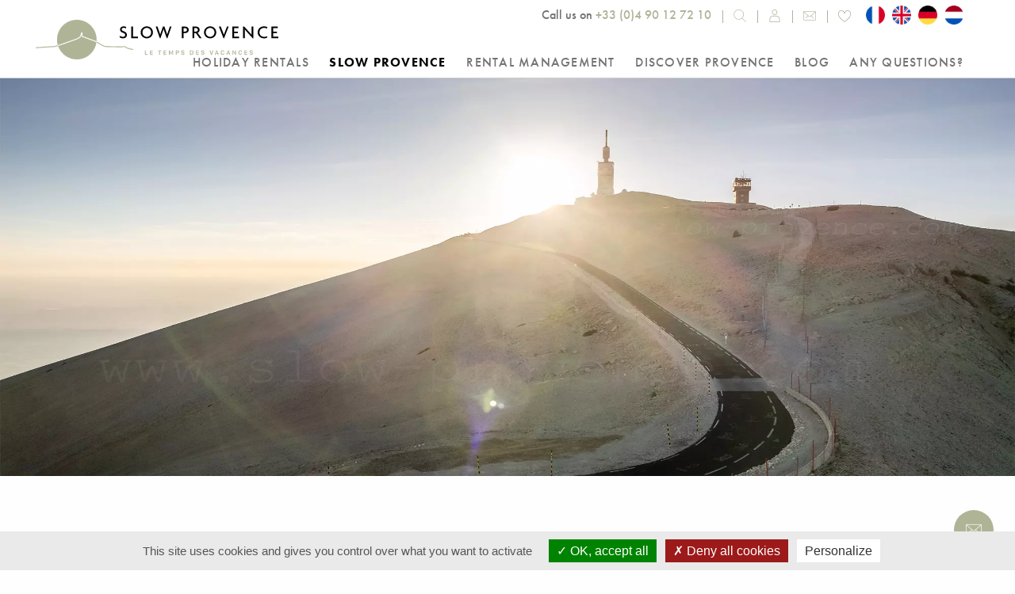

--- FILE ---
content_type: text/html; charset=UTF-8
request_url: https://www.slow-provence.com/en/provence-based-holiday-rental-agency
body_size: 8388
content:
<!DOCTYPE html>
<html lang="en">
<head>
    


<title>Holiday rental agency in Bedoin, Vaucluse</title>
    <meta charset="UTF-8">
    <meta name="description" content="Slow Provence is an agency in Bédoin specialized in seasonal rentals of vacation homes and gites with swimming pools near Mont Ventoux in the Vaucluse." />
    <meta name="robots" content="index, follow">
    <meta name="viewport" content="width=device-width, initial-scale=1.0, maximum-scale=2.0" />
    <meta property="og:site_name" content="Slow Provence" />
    <meta property="og:title" content="Holiday rental agency in Bedoin, Vaucluse" />
	<meta property="og:description" content="Slow Provence is an agency in Bédoin specialized in seasonal rentals of vacation homes and gites with swimming pools near Mont Ventoux in the Vaucluse." />
    <meta property="og:type" content="website" />
    <meta property="og:url" content="https://www.slow-provence.com/en/provence-based-holiday-rental-agency" />
    <meta property="og:image" content="https://www.slow-provence.com/images/logo-og.png" />
    <meta property="twitter:card" content="summary" />
    <meta property="twitter:site" content="Slow Provence" />
    <meta property="twitter:title" content="Holiday rental agency in Bedoin, Vaucluse" />
    <meta property="twitter:description" content="Slow Provence is an agency in Bédoin specialized in seasonal rentals of vacation homes and gites with swimming pools near Mont Ventoux in the Vaucluse." />
    <meta property="twitter:image:src" content="https://www.slow-provence.com/images/logo-og.png" />
    <meta name="ICBM" content="44.123469, 5.180721" />
    <meta name="geo.placename" content="Bédoin, France" />
    <meta name="geo.region" content="FR-84" />
    <meta name="geo.position" content="44.123469;5.180721" />

        <link rel="stylesheet" href="/css/main.css" />
    <link rel="icon" type="image/png" sizes="32x32" href="/favicon/favicon-32x32.png?v=dLJ5bnq72A">
    <link rel="apple-touch-icon" sizes="180x180" href="/favicon/apple-touch-icon.png?v=dLJ5bnq72A">
    <link rel="icon" type="image/png" sizes="32x32" href="/favicon/favicon-32x32.png?v=dLJ5bnq72A">
    <link rel="icon" type="image/png" sizes="16x16" href="/favicon/favicon-16x16.png?v=dLJ5bnq72A">
    <link rel="manifest" href="/favicon/site.webmanifest?v=dLJ5bnq72A">
    <link rel="mask-icon" href="/favicon/safari-pinned-tab.svg?v=dLJ5bnq72A" color="#5bbad5">
    <link rel="shortcut icon" href="/favicon/favicon.ico?v=dLJ5bnq72A">
    <meta name="msapplication-TileColor" content="#ffffff">
    <meta name="theme-color" content="#afb496">
    <link rel="canonical" href="https://www.slow-provence.com/en/provence-based-holiday-rental-agency" />

    <link rel="alternate" href="https://www.slow-provence.com/fr/agence-de-location-saisonniere-en-provence" hreflang="fr"><link rel="alternate" href="https://www.slow-provence.com/en/provence-based-holiday-rental-agency" hreflang="en"><link rel="alternate" href="https://www.slow-provence.com/de/saisonvermietungsagentur-in-der-provence" hreflang="de"><link rel="alternate" href="https://www.slow-provence.com/nl/over-ons" hreflang="nl">
	    <script src="/js/jquery.min.js" ></script>
    <script src="/js/tarteaucitron/tarteaucitron.min.js" ></script>
    <script src="/js/jquery.rightClick.js" defer></script>
    <script src="/scss/foundation-sites/dist/foundation.min.js" ></script>
    <script src="/js/main.js" defer></script>

<!-- Google tag (gtag.js) -->
<script async src="https://www.googletagmanager.com/gtag/js?id=G-T4LV3PSYS3"></script>
<script> window.dataLayer = window.dataLayer || []; function gtag(){dataLayer.push(arguments);} gtag('js', new Date()); gtag('config', 'G-T4LV3PSYS3');</script>

<script>
    tarteaucitron.init({
        "hashtag": "#tarteaucitron",
        "highPrivacy": true,
        "showIcon": false,
        "orientation": "bottom",
        "adblocker": false,
        "showAlertSmall": false,
        "cookieslist": false,
        "removeCredit": false
    });

    // UNIVERSAL ANALYTICS
    tarteaucitron.user.analyticsUa = 'UA-36758452-1';
    tarteaucitron.user.analyticsMore = function () {
        //ga('send', 'pageview');

        // $(document).on('submit', '#contact-form.disponibilite', function() {
        //     ga('send', 'event', 'Formulaire', 'Soumission', 'Disponibilite');
        // });

        $(document).on('submit', '#contact-form.contact', function() {
            ga('send', 'event', 'Formulaire', 'Soumission', 'Page Contact');
        });
    };
    (tarteaucitron.job = tarteaucitron.job || []).push('analytics');

    // GOOGLE ADS
    tarteaucitron.user.googleadsId = 'AW-990442270';
    tarteaucitron.user.googleadsMore = function () {
        // Formulaire disponibilité
        function gtag_report_conversion(url) {
            var callback = function () {
                if (typeof(url) != 'undefined') {
                    //window.location = url;
                }
            };

            gtag('event', 'conversion', {
                'send_to': 'AW-990442270/P-VBCPS09Y8DEJ7mo9gD',
                'event_callback': callback
            });

            return false;
        }

        // Formulaire contact
        function gtag_report_conversion2(url) {
            let callback = function () {
                if (typeof(url) != 'undefined') {
                    //window.location = url;
                }
            };

            gtag('event', 'conversion', {
                'send_to': 'AW-990442270/tbXjCOiIx48DEJ7mo9gD',
                'event_callback': callback
            });

            return false;
        }

        // $(document).on('submit', '#contact-form.disponibilite', function() {
        //     gtag_report_conversion(window.location.href);
        //
        //     return false;
        // });

        $(document).on('submit', '#contact-form.contact', function() {
            gtag_report_conversion2(window.location.href);

            return false;
        });
    };
    (tarteaucitron.job = tarteaucitron.job || []).push('googleads');

    // GA4
 /*
tarteaucitron.user.gtagUa = 'G-T4LV3PSYS3';
tarteaucitron.user.gtagMore = function () {
	$(document).on('submit', '#contact-form.disponibilite', function() {
		gtag("event", "generate_lead", "disponibilite");

		return false;
    });

	$(document).on('submit', '#contact-form.contact', function() {
		gtag("event", "generate_lead", "contact");

		return false;
    });
};
(tarteaucitron.job = tarteaucitron.job || []).push('gtag');*/

    // $(document).on('submit', '#contact-form.disponibilite', function() {
    //     gtag("event", "generate_lead", "disponibilite");
    // });

    $(document).on('submit', '#contact-form.contact', function() {
        gtag("event", "generate_lead", "contact");
    });

    // GTM
    tarteaucitron.user.googletagmanagerId = 'GTM-WBPNQCJ';
    (tarteaucitron.job = tarteaucitron.job || []).push('googletagmanager');
</script>
    </head>
<body class="en pageBuilder  provence-based-holiday-rental-agency slow-provence-en" itemscope itemtype="https://schema.org/WebPage">
    <!-- Google Tag Manager (noscript) -->
    <noscript><iframe src="https://www.googletagmanager.com/ns.html?id=GTM-WBPNQCJ" height="0" width="0" style="display:none;visibility:hidden"></iframe></noscript>
    <!-- End Google Tag Manager (noscript) -->
    

    <div class="off-canvas-wrapper">
        <div class="off-canvas-wrapper-inner" id="body-global-container" data-off-canvas-wrapper>
            <div class="hide-for-large"><div class="title-bar" data-responsive-toggle="widemenu" data-hide-for="large">
    <div class="title-bar-left">
        <span class="button-container" data-open="offCanvasLeft"><button class="menu-icon" type="button" ></button></span><span class="title-site"><a class="logo" href="/en/"><img src="/images/logo.svg" alt="Slow Provence" /></a></span>
    </div>
</div>

<div class="off-canvas position-left" id="offCanvasLeft" data-off-canvas data-hide-for="large">
    <a class="logo" href="/en/"><img src="/images/logo-white.svg" alt="Agence de location Slow Provence - Le temps des vacances" /></a>

    
    <ul class="vertical menu" data-drilldown>
        <li id="mobile-nav-holiday-rentals"><a  href="/en/villas-holiday-homes-mont-ventoux-south-of-france">Holiday rentals</a></li><li id="mobile-nav-slow-provence" class="selected"><a  href="/en/provence-based-holiday-rental-agency">Slow Provence</a></li><li id="mobile-nav-rental-management"><a  href="/en/rental-management">Rental Management</a></li><li id="mobile-nav-discover-provence"><a  href="/en/prepare-your-holiday-in-Provence-Mont-Ventoux-area">Discover Provence</a></li><li id="mobile-nav-blog"><a  href="/en/news">Blog</a></li><li id="mobile-nav-any-questions"><a  href="/en/f-a-q">Any questions?</a></li>
    </ul>
    <hr/>
    <ul class="vertical menu" data-drilldown>
                    <li>
                <a href="/fr/agence-de-location-saisonniere-en-provence" class="language fr">
                    <img src="/images/fr-rounded.png" alt="Français">&nbsp; Français
                </a>
            </li>
                    <li>
                <a href="/en/provence-based-holiday-rental-agency" class="language en">
                    <img src="/images/en-rounded.png" alt="English">&nbsp; English
                </a>
            </li>
                    <li>
                <a href="/de/saisonvermietungsagentur-in-der-provence" class="language de">
                    <img src="/images/de-rounded.png" alt="Deutsch">&nbsp; Deutsch
                </a>
            </li>
                    <li>
                <a href="/nl/over-ons" class="language nl">
                    <img src="/images/nl-rounded.png" alt="Nederland">&nbsp; Nederland
                </a>
            </li>
        
        <li class="mobile-nav-facebook social">
            <a href="https://www.facebook.com/slowprovencebedoin/" target="_blank" title=" Visit our Facebook page!">
                <span class="icon icon-facebook"></span>Facebook
            </a>
        </li>


        <li class="mobile-nav-instagram social">
            <a href="https://www.instagram.com/slowprovencebedoin/" target="_blank" title=" Suivez-nous sur Instagram !">
                <span class="icon icon-instagram"></span>Instagram
            </a>
        </li>

        <li class="mobile-nav-client-account">
            <a href="https://slow-provence.locvacances.com/fr-FR/Account/Login" target="_blank" class="account">
                <i class="icon icon-user" data-tooltip title="Customer Area" data-position="bottom" data-alignment="right"></i>
                <span class="text">Customer Area</span>
            </a>
        </li>

        <li class="mobile-nav-selection">
            <a href="/en/my-selection" class="selection ">
                <i class="icon icon-heart" data-tooltip title="My favourites" data-position="bottom" data-alignment="right"></i>
                <span class="text">My favourites</span>
            </a>
        </li>

        <li class="tel">
            <a href="tel:+33490127210">
                <span class="icon icon-phone"></span>
                <span class="text">+33 (0)4 90 12 72 10</span>
            </a>
        </li>

        <li class="email">
            <a href="/en/contact-us">
                <span class="icon icon-envelope"></span>
                <span class="text">Contactez-nous</span>
            </a>
        </li>
    </ul>
</div></div>
            <header id="header">
	<div id="header-global-container" class="show-for-large">
		<div id="header-container">
			<div class="row expanded">
				<div class="small-6 medium-4 columns logo">
					<a href="/en/">
						<img src="/images/logo.svg" alt="Slow Provence - Agence de location saisonnière basée à Bedoin, Vaucluse" />
					</a>
				</div>
				<div class="large-8 columns">
					<div class="header-1">
						<div class="row">
							<div class="header1-container">
								<span class="tel">Call us on <a href="tel:+33490127210">+33 (0)4 90 12 72 10</a></span>
																<span class="search-trigger">
									<span class="btn-material"></span>
									<i class="icon icon-search" data-tooltip title="Search for a rental" data-position="bottom" data-alignment="right">Rechercher</i>
								</span>

								<i class="icon icon-close">Fermer</i>
								<form class="search" action="/en/villas-holiday-homes-mont-ventoux-south-of-france" method="get" autocomplete="off">
									<span>
										<input type="text" name="q" id="search-input" placeholder="Rechercher">
										<button type="submit" class="icon icon-search" id="search-submit"><span class="icon icon-loupe"></span></button>
									</span>
								</form>

								<a href="https://slow-provence.locvacances.com/fr-FR/Account/Login" target="_blank" class="account">
									<i class="icon icon-user" data-tooltip title="Customer Area" data-position="bottom" data-alignment="right"></i>
									<span class="text">Customer Area</span>
								</a>

								<a href="/en/contact-us" class="contact ">
									<i class="icon icon-envelope" data-tooltip title="Contact us" data-position="bottom" data-alignment="right"></i>
									<span class="text">Contact us</span>
								</a>
								<a href="/en/my-selection" class="selection ">
									<i class="icon icon-heart" data-tooltip title="My favourites" data-position="bottom" data-alignment="right"></i>
								</a>
								<span class="languages">
									<a href="/fr/agence-de-location-saisonniere-en-provence" class="lang lang-fr">
										<img src="/images/fr-rounded.png" class="flag-fr" alt="Français"><span>Français</span>
									</a>
									<a href="/en/provence-based-holiday-rental-agency" class="lang lang-en">
										<img src="/images/en-rounded.png" class="flag-en" alt="English"><span>English</span>
									</a>
									<a href="/de/saisonvermietungsagentur-in-der-provence" class="lang lang-de">
										<img src="/images/de-rounded.png" class="flag-fr" alt="Deutsch"><span>Deutsch</span>
									</a>
									<a href="/nl/over-ons" class="lang lang-nl">
										<img src="/images/nl-rounded.png" class="flag-en" alt="Nederland"><span>Nederland</span>
									</a>
                            	</span>
							</div>
						</div>
					</div>
					<div class="header-2">
						<div id="main-menu-container" class="show-for-medium">
							<nav>
								
								<ul class="vertical menu medium-horizontal"><li id="nav-holiday-rentals" class="menu-item-has-children"><a  href="/en/villas-holiday-homes-mont-ventoux-south-of-france">Holiday rentals</a></li><li id="nav-slow-provence" class="selected"><a  href="/en/provence-based-holiday-rental-agency">Slow Provence</a></li><li id="nav-rental-management"><a  href="/en/rental-management">Rental Management</a></li><li id="nav-discover-provence" class="menu-item-has-children"><a  href="/en/prepare-your-holiday-in-Provence-Mont-Ventoux-area">Discover Provence</a></li><li id="nav-blog"><a  href="/en/news">Blog</a></li><li id="nav-any-questions"><a  href="/en/f-a-q">Any questions?</a></li></ul>
							</nav>
						</div>
					</div>
				</div>
			</div>
		</div>
	</div>

</header>
            <div class="off-canvas-content" data-off-canvas-content>
                <section id="main">
                        <div class="page-content">
                        
<div >
    <div class="img-holder" data-image="/uploads/thumbnails/cms-content/sommet-mont-ventoux-3_jpg_2500x0.webp" ></div>
</div>                    
<div class="block-multi-text" style="position: relative;" >
    
    <div class="container">
                    <div class="paragraphe">
                <h3 class="mb-3"></h3>
                <h1 style="text-align: justify;" data-start="0" data-end="32"><span style="color: #afb492;"><strong>A local agency, 100% Provençal</strong></span></h1>
<p style="text-align: justify;" data-start="34" data-end="179">Slow Provence is a real estate agency specializing in the <strong>rental of beautiful holiday homes</strong> in the<strong> South of France,</strong> in the<strong> Mont Ventoux region.</strong></p>
<p style="text-align: justify;" data-start="181" data-end="312" data-is-last-node="" data-is-only-node=""><strong>Our agency, 100% local</strong>, is located in the heart of the village of <strong>BEDOIN</strong>, on the Place des Écoles, in the shade of the plane trees.</p>
            </div>
                    <div class="paragraphe">
                <h3 class="mb-3"></h3>
                <h2 style="text-align: justify;" data-start="0" data-end="41"><strong>Specialists of the Mont Ventoux region.</strong></h2>
<p style="text-align: justify;" data-start="43" data-end="131">All our <strong>villas </strong>and <strong>holiday rentals with pools</strong> are located <strong>at the foot of Mont Ventoux.</strong></p>
<p style="text-align: justify;" data-start="133" data-end="299" data-is-last-node="" data-is-only-node="">From charming Provençal farmhouses to contemporary villas, discover our selection of high-quality rentals for your next holidays <strong>in the South</strong>, with family or friends.</p>
            </div>
            </div>
</div>                    
<div class="block-multi-text" style="position: relative;" >
            <div class="cms-field cms_content_general" ><h2 style="text-align: center;">Behind each of the homes we offer, there is a <strong>dedicated and passionate team</strong>,<strong> 100% Provençal,</strong> <br>working tirelessly to provide you with an<strong> exceptional experience.</strong></h2></div>
    
    <div class="container">
                    <div class="paragraphe">
                <h3 class="mb-3"></h3>
                <p style="text-align: center;"><img src="/uploads/thumbnails/media/Marianne-Olivieri-Slow-provence_jpg_800x1200.webp" alt="" width="800" height="1200" loading="lazy"><strong>Marianne OLIVIERI</strong><br>Founder &amp; Director</p>
            </div>
                    <div class="paragraphe">
                <h3 class="mb-3"></h3>
                <p><img style="display: block; margin-left: auto; margin-right: auto;" src="/uploads/thumbnails/media/Equipe/Lucie-guilloux-slow-provence-equipe_jpg_800x1200.webp" alt="" width="800" height="1200" loading="lazy"></p>
<p><strong>Lucie GUILLOUX</strong><br>Operations &amp; Owner Relations Manager</p>
            </div>
                    <div class="paragraphe">
                <h3 class="mb-3"></h3>
                <p style="text-align: center;"><em><img src="/uploads/thumbnails/media/Morgane-Bataille_jpg_800x1200.webp" alt="" width="800" height="1200" loading="lazy"></em><strong>Morgane BATAILLE</strong><br>Travel Consultant</p>
            </div>
                    <div class="paragraphe">
                <h3 class="mb-3"></h3>
                <p style="text-align: center;"><img src="/uploads/thumbnails/media/India-Marnas_jpg_800x1200.webp" alt="" width="800" height="1200" loading="lazy"><strong>India MARNAS</strong><br>Travel Consultant</p>
            </div>
            </div>
</div>                    
<div >
    <div class="img-holder" data-image="/uploads/thumbnails/cms-content/slow-provence-conciergerie-bedoin-1_jpg_2500x0.webp" ></div>
</div>                    
<div class="full-width image-first block-image-texte " >
    <div class="image-column">
                    <img src="/uploads/thumbnails/cms-content/Le-Clos-Fabrague-web-5-1_jpg_1000x0.webp" alt="" />
            </div>
    <div class="text-column">
                    <div class="line-content">
                                                    <h2><span>SPECIALISTS IN THE MONT VENTOUX REGION:</span></h2>
<p><span></span><span>All our villas and holiday properties are located within a radius of 30km / 20 miles from <strong>Mont Ventoux.</strong></span></p>
<p><strong><span>=&gt;</span></strong><span><strong> Why choose us ?</strong> </span><span><br /></span><span>Because <strong>we live here all year round</strong>, so we know our region inside out and have a deep connection with it.<br /><br />Because, compared with the huge websites and web portals listing thousands of rental properties with nothing to distinguish them, <strong>we have made the conscious decision to remain a small local agency</strong>, of <strong>human dimensions,</strong> staying<strong> very close to the accommodation we offer</strong>, <strong>all of which we are personally familiar with.</strong></span></p>
                            </div>
            </div>
</div>
                    
<div >
    <div class="img-holder" data-image="/uploads/thumbnails/cms-content/agence-slow-provence-bedoin-entreprise-1_jpg_2500x0.webp" ></div>
</div>                    
<div class="block-multi-text" style="position: relative;" >
            <div class="cms-field cms_content_general" ><p style="text-align: center;"><span>According to your preferences, we offer you<strong> a selection of high-quality rentals for your holiday in southern France:</strong></span></p></div>
    
    <div class="container">
                    <div class="paragraphe">
                <h3 class="mb-3">The &quot;Contemporary&quot; selection</h3>
                <p><span>Discover our <strong>villas with contemporary design and architecture</strong>, and o<strong>ur modern, new-build houses</strong> with heated pool or<strong> stunning views.</strong></span></p>
            </div>
                    <div class="paragraphe">
                <h3 class="mb-3">The &quot;Charm and Stone&quot; selection</h3>
                <p><span> </span><span>Reserve a <strong>Provençal "mas" (traditional farmhouse</strong>), a stone house or a <strong>charming gîte</strong> in the middle of the countryside or <strong>close to the village.</strong></span></p>
            </div>
                    <div class="paragraphe">
                <h3 class="mb-3">The &quot;Family&quot; selection</h3>
                <p><span> </span><span>Find a <strong>holiday property suitable for young children</strong>, with an <strong>enclosed pool, </strong>a fenced garden, a cot and high chair</span><span></span><span>.</span></p>
            </div>
                    <div class="paragraphe">
                <h3 class="mb-3">The &quot;Budget&quot; selection</h3>
                <p><span>A selection of<strong> comfortable and functional vacation homes </strong>with<strong> private pools</strong> for<strong> affordable holidays </strong>in the <strong>South of France.</strong></span></p>
            </div>
            </div>
</div>                    
<div >
    <div class="img-holder" data-image="/uploads/thumbnails/cms-content/charming-farmhouse-holiday-home-pool-dentelles-montmirail_jpg_2500x0.webp" ></div>
</div>                    
<div class="block-2-colonnes" style="position: relative;" >
            <div class="cms-field cms_titre" ><h2 style="text-align: center;"><span>"SLOW TRAVEL",or the art of travelling at your own pace...</span></h2></div>
    
    <div class="container">
        <div class="col col-1">
            <div class="cms-field cms_content1" ><h6 style="text-align: center;"><span>From "Slow Food" …</span></h6>
<p style="text-align: center;"><span><strong>Slow Food </strong>is a movement that originated in Italy in 1986 as a reaction to the fast food culture.</span><span><br>Based on three principles: flavour, authenticity and diversity, Slow Food places value on <strong>regional produce and traditional know-how.</strong><br>It also aims to restore people's desire to discover local tastes and aromas, to cultivate sensory pleasure and in particular to<strong> take time to appreciate life's little luxuries.</strong></span></p></div>
        </div>
        <div class="col col-2">
            <div class="cms-field cms_content2" ><h6 style="text-align: center;"><span>... to "Slow Travel"...</span></h6>
<p style="text-align: center;"><span>Slow Travel is a state of mind, <strong>a way of travelling</strong> which involves <strong>discovering a place in-depth</strong> and<strong> taking the time to exchange and share</strong>, listen and look, taste and appreciate.</span></p>
<p style="text-align: center;"><span>It is <strong>immersing oneself</strong> in a place, <strong>experiencing the rhythm</strong> of its inhabitants and seasons, surrounding oneself with <strong>nature</strong> while respecting the environment.</span></p></div>
        </div>
    </div>
</div>        </div>
                 </section>
                <footer>
    <div class="row footer-row-1">
        <div class="small-12 medium-6 large-3 columns">
            <div class="reservation cadre">
                <div class="footer-title"><span>Book now</span></div>
                <div class="reservation-content">
                    <p class="coordonnees">
                        <span class="icon icon-map-marker"></span>
                        <span class="text" >Place des Écoles<br />
33 Chemin Derrière St Jean<br />
84410 Bédoin<br />
FRANCE</span>
                    </p>
                    <p>
                        <span class="icon icon-phone"></span>
                        <span class="text" >+33 (0)4 90 12 72 10</span>
                    </p>
                    <p>
                        <a href="/en/contact-us">
                            <span class="icon icon-envelope"></span>
                            <span class="text">Contact us</span>
                        </a>
                    </p>
                </div>
            </div>
            <div class="account cadre">
                <a href="https://slow-provence.locvacances.com/fr-FR/Account/Login" target="_blank" class="account">
                    <span class="icon icon-user" data-tooltip title="Customer Area" data-position="bottom" data-alignment="right"></span>
                    <span class="text">Customer Area</span>
                </a>
            </div>
        </div>
        <div class="small-6 medium-6 large-3 columns plan-site show-for-medium">
            <div class="footer-title">Our villas</div>
            <ul>
                                    <li><a href="/en/villas-holiday-homes-mont-ventoux-south-of-france?selection=1">Family-Friendly</a></li>
                                    <li><a href="/en/villas-holiday-homes-mont-ventoux-south-of-france?selection=2">Contemporary</a></li>
                                    <li><a href="/en/villas-holiday-homes-mont-ventoux-south-of-france?selection=3">Charm &amp; Character</a></li>
                                    <li><a href="/en/villas-holiday-homes-mont-ventoux-south-of-france?selection=4">Budget</a></li>
                                    <li><a href="/en/villas-holiday-homes-mont-ventoux-south-of-france?selection=5">New</a></li>
                            </ul>
            <div class="mt footer-title">Destinations</div>
            <ul>
                <li ><a  href="/en/villas-holiday-rentals-in-provence">Villas & Holiday rentals in Provence</a></li><li ><a  href="/en/villas-holiday-rentals-in-mont-ventoux">Villas & Holiday rentals in Mont Ventoux</a></li><li ><a  href="/en/villas-holiday-rentals-in-bedoin">Villas & Holiday rentals in Bédoin</a></li><li ><a  href="/en/villas-holiday-rentals-in-malaucene">Villas & Holiday rentals in Malaucène</a></li><li ><a  href="/en/villas-holiday-rentals-in-crillon-le-brave">Villas & Holiday rentals in Crillon-le-Brave</a></li><li ><a  href="/en/my-selection">My selection</a></li>
            </ul>
        </div>
        <div class="small-6 medium-4 large-3 columns plan-site plan-site2 show-for-medium">
            <div class="footer-title"><a href="/en/prepare-your-holiday-in-Provence-Mont-Ventoux-area">Discover Provence</a></div>

                        <li id="footer-nav-escape-to-mont-ventoux" class="nav-ventoux-en"><a  href="/en/prepare-your-holiday-in-Provence-Mont-Ventoux-area/mont-ventoux-holiday-sport-riding-hiking-nature-outdoor-activities">Escape to Mont Ventoux</a></li><li id="footer-nav-towns-and-villages-of-vaucluse" class="nav-villes-en"><a  href="/en/prepare-your-holiday-in-Provence-Mont-Ventoux-area/towns-and-villages-of-vaucluse">Towns and Villages of Vaucluse</a></li><li id="footer-nav-art-and-heritage" class="nav-art-heritage-en"><a  href="/en/prepare-your-holiday-in-Provence-Mont-Ventoux-area/art-heritage">Art & Heritage</a></li><li id="footer-nav-food-and-lifestyle" class="nav-gastronomie-en"><a  href="/en/prepare-your-holiday-in-Provence-Mont-Ventoux-area/gastronomy-wellness">Food & Lifestyle</a></li><li id="footer-nav-with-the-family-or-friends" class="nav-famille-en"><a  href="/en/prepare-your-holiday-in-Provence-Mont-Ventoux-area/fun-with-the-family">With the family or friends</a></li><li id="footer-nav-the-four-seasons" class="nav-saisons-en"><a  href="/en/prepare-your-holiday-in-Provence-Mont-Ventoux-area/the-four-seasons">The Four Seasons</a></li>

            <div class="mt footer-title">
                <a href="/en/rental-management">Rental Management</a>
            </div>

            <div class="mt footer-title">
                <a href="/en/provence-based-holiday-rental-agency">Slow Provence</a>
            </div>
        </div>
        <div class="medium-8 large-3 columns meteo">
            <div class="jour-meteo cadre">
                <div class="footer-title"><span>Weather</span></div>
                <p>
    <span class="jour">Tuesday 20 january 2026</span>
    <br>
    <span  style="display: inline-block">Public holiday: Saint Sébastien</span>
</p>                <div id="meteo-list" class="row">
                                            <div class="small-4 columns meteo-jours">
    <img src="/images/meteo/04d.png" width="42" height="42"  alt="overcast clouds">
    <p class="jour">
        20 Jan
    </p>
    <p class="temperatures">
        Min : 2°C<br/>
        Max: 9°C
    </p>
</div>

                                            <div class="small-4 columns meteo-jours">
    <img src="/images/meteo/04d.png" width="42" height="42"  alt="overcast clouds">
    <p class="jour">
        21 Jan
    </p>
    <p class="temperatures">
        Min : 1°C<br/>
        Max: 10°C
    </p>
</div>

                                            <div class="small-4 columns meteo-jours">
    <img src="/images/meteo/10d.png" width="42" height="42"  alt="moderate rain">
    <p class="jour">
        22 Jan
    </p>
    <p class="temperatures">
        Min : 5°C<br/>
        Max: 7°C
    </p>
</div>

                                    </div>
            </div>
            <div class="social">
                <div class="mt footer-title">Follow us</div>
                <div class="reseaux-sociaux">
                    <a href="https://www.facebook.com/slowprovencebedoin/" target="_blank" class="icon icon-facebook-sketched" >
                        <span>Facebook</span>
                    </a>
                    <a href="https://www.instagram.com/slowprovencebedoin/" target="_blank" class="icon icon-instagram" >
                        <span>Instagram</span>
                    </a>
                </div>
            </div>
        </div>
    </div>
    <div class="footer-row-2">
        <div class="row">
            <div class="large-12 columns text-center">
                <p class="copyright">© Slow Provence 2026 - <a href="/en/legal-notice"> Legal notices &amp; Photo credits</a> - Design by <a href="https://www.com-ocean-web.com" rel="nofollow" target="_blank" title="Agence de communication Com-Océan dans le Vaucluse">Com-Océan</a> / <a href="https://www.absys-info.fr" rel="nofollow" target="_blank" title="ABSYS Informatique à Cavaillon - Solutions informatiques destinées aux professionnels">ABSYS Informatique</a></p>
            </div>
        </div>
    </div>
</footer>

                <div class="fixed-bottom-container">
                    <a href="#0" class="back-to-top"><span class="icon icon-angle-up"></span></a>
                    <div id="quickmenu" class="show-for-xlarge">
    <a href="/en/contact-us" class="contact ">
        <span class="icon icon-envelope" data-tooltip title="Contact us" data-position="bottom" data-alignment="right"></span>
        <span class="text">Contact us</span>
    </a>
</div>                </div>
            </div>
        </div>
    </div>
    <div id="lightbox" style="display: none;"></div>

            
    <script src="/js/jquery.imageScroll.min.js"></script>
    <script>
        $(document).ready(function() {
            init_parallaxes(0.7, 0.3);
        });
    </script>
 

    <script defer>
        Foundation.Drilldown.defaults.backButton = '<li class="js-drilldown-back"><a>retour</a></li>'
        $(document).foundation();
        var ofc = new Foundation.OffCanvas($('#offCanvasLeft'), {
            forceTop: false
        });
    </script>
    <script defer>
        $(window).load(function() {
            var resize_tmp;
            var window_width = $(window).width();

            $('#header-global-container').height($('#header-container').outerHeight());
            if($('body').hasClass('action-villas')) $('#filtrage-villas-container').height($('.filtrage-villas').outerHeight());
            if($('body').hasClass('action-provence') || $('body').hasClass('action-tourisme')) $('#filtrage-tourisme-container').height($('.filtrage-tourisme').outerHeight());

            $(window).on('resize', function() {
                if($(window).width() != window_width) {
                    window_width = $(window).width();
                    clearTimeout(resize_tmp);
                    resize_tmp = setTimeout(afterResize, 100);
                }
            });

            function afterResize() {
                setTimeout(function() {
                    $('#header-global-container').height($('#header-container').outerHeight());
                    if($('body').hasClass('action-villas')) $('#filtrage-villas-container').height($('.filtrage-villas').outerHeight());
                    if($('body').hasClass('tourisme-en') || $('body').hasClass('activity')) $('#filtrage-tourisme-container').height($('.filtrage-tourisme').outerHeight());
                }, 250);
            }

            $(window).trigger('resize');
        });
    </script>

    <script defer>
        

        // Survol menu LOCATIONS

        $(document).on('mouseover', '#nav-nos-locations-de-vacances a', function() {
            $('.filtrage-locations').stop().fadeIn(200);
        });

        $(document).on('mouseleave', '#nav-nos-locations-de-vacances a', function() {
            setTimeout(function() {
                if(!$('#filtrage-locations-container').is('hover')) {
                    $('.filtrage-locations').stop().fadeOut(200);
                }
            }, 200);
        });

        $(document).on('mouseleave','#filtrage-locations-container', function() {
            $('.filtrage-locations').stop().fadeOut(200);
        });

        // Version anglaise
        $(document).on('mouseover', '#nav-villas-holiday-rentals a', function() {
            $('.filtrage-locations').stop().fadeIn(200);
        });

        $(document).on('mouseleave', '#nav-villas-holiday-rentals a', function() {
            setTimeout(function() {
                if(!$('#filtrage-locations-container').is(':hover')) {
                    $('.filtrage-locations').stop().fadeOut(200);
                }
            }, 200);
        });
    </script>
    <script>
        $('.search-trigger').on('click', function() {
            $('.search-trigger .btn-material').css('transition', "all 0s linear")
            $('.search-trigger .btn-material').css('height', '1px')

            setTimeout(function() {
                $('.search-trigger .btn-material').css('transition', "all 0.7s cubic-bezier(0.4, 0, 0.2, 1), width 0.1s linear 1s, height 0.1s linear 0.8s")
                $('body').addClass('search-active');
                $(this).parent().find('#search-query').focus();
            }, 50);
        })

        $('.icon-close').on('click', function() {
            $('.search-trigger .btn-material').css('transition', "background 0.7s cubic-bezier(0.4, 0, 0.2, 1), transform 0.7s cubic-bezier(0.4, 0, 0.2, 1)")
            $('body').removeClass('search-active');

            setTimeout(function() {
                $('.search-trigger .btn-material').css('height', '0')
            }, 700);
        });
    </script>
</body>
</html>


--- FILE ---
content_type: text/css
request_url: https://www.slow-provence.com/css/main.css
body_size: 25626
content:
@charset "UTF-8";@import url(https://use.typekit.net/kvo3udl.css);@import url(https://fonts.googleapis.com/css?family=La+Belle+Aurore);.is-accordion-submenu-parent>a{position:relative}.is-accordion-submenu-parent>a::after{content:'';display:block;width:0;height:0;border:inset 6px;border-color:#afb496 transparent transparent;border-top-style:solid;border-bottom-width:0;position:absolute;top:50%;margin-top:-4px;right:1rem}.is-accordion-submenu-parent[aria-expanded=true]>a::after{transform-origin:50% 50%;transform:scaleY(-1)}.accordion{list-style-type:none;background:#fefefe;border:1px solid #e7e9e2;border-bottom:0;border-radius:0;margin-left:0}.accordion-title{display:block;padding:1.25rem 1rem;line-height:1;font-size:.75rem;color:#afb496;position:relative;border-bottom:1px solid #e7e9e2}.accordion-title:focus,.accordion-title:hover{background-color:#e7e9e2}.accordion-title::before{content:'+';position:absolute;right:1rem;top:50%;margin-top:-.5rem}.is-active>.accordion-title::before{content:'–'}.accordion-content{padding:1rem;display:none;border-bottom:1px solid #e7e9e2;background-color:#fefefe}
/*! normalize.css v3.0.3 | MIT License | github.com/necolas/normalize.css */
@keyframes dot1{0%,50%,83.33%,to{opacity:0}16.66%{opacity:1}}@keyframes dot2{0%,16.66%,83.33%,to{opacity:0}50%{opacity:1}}@keyframes dot3{0%,16.66%,50%,to{opacity:0}83.33%{opacity:1}}html{font-family:sans-serif;-ms-text-size-adjust:100%;-webkit-text-size-adjust:100%;font-size:100%;box-sizing:border-box}body{padding:0;margin:0;font-family:futura-pt,sans-serif;font-weight:400;line-height:1.6;color:#737373;background:#fefefe;-webkit-font-smoothing:antialiased;-moz-osx-font-smoothing:grayscale}article,aside,details,figcaption,figure,footer,header,hgroup,main,menu,nav,section,summary{display:block}audio,canvas,progress,video{display:inline-block;vertical-align:baseline}audio:not([controls]){display:none;height:0}.header-1 .languages a span,.no-js [data-responsive-menu] ul,[hidden],template{display:none}a,small,sub,sup{line-height:inherit}a{background-color:transparent;color:#afb496;text-decoration:none;cursor:pointer}a:active,a:hover{outline:0}abbr[title]{border-bottom:1px dotted}dfn{font-style:italic}.h1,h1{font-size:2em}mark{background:#ff0;color:#000}small,sub,sup{font-size:75%}sub,sup{line-height:0;position:relative;vertical-align:baseline}sup{top:-.5em}sub{bottom:-.25em}img{border:0;-ms-interpolation-mode:bicubic;vertical-align:middle}svg:not(:root){overflow:hidden}figure{margin:1em 40px}hr{box-sizing:content-box;max-width:80rem;height:0;border-right:0;border-top:0;border-bottom:1px solid #d1d3bf;border-left:0;margin:1.25rem auto;clear:both}pre{overflow:auto}code,kbd,pre,samp{font-size:1em}pre,samp{font-family:monospace,monospace}button,input,optgroup{color:inherit;font:inherit;margin:0}select,textarea{font:inherit;margin:0}button{overflow:visible;cursor:pointer}button,select{text-transform:none}html input[type=button],input[type=reset],input[type=submit]{-webkit-appearance:button;cursor:pointer}button[disabled],html input[disabled]{cursor:default}button::-moz-focus-inner,input::-moz-focus-inner{border:0;padding:0}input{line-height:normal}input[type=checkbox],input[type=radio]{box-sizing:border-box;padding:0}input[type=number]::-webkit-inner-spin-button,input[type=number]::-webkit-outer-spin-button{height:auto}input[type=search]{-webkit-appearance:textfield}input[type=search]::-webkit-search-cancel-button,input[type=search]::-webkit-search-decoration{-webkit-appearance:none}legend{border:0;margin-bottom:.5rem;max-width:100%}textarea{overflow:auto;height:auto;min-height:50px}.action-satisfaction form#satisfaction-form .columns>label,.action-satisfaction form#satisfaction-form .form-group>label,.off-canvas-wrapper .off-canvas-wrapper-inner .off-canvas li a:hover,optgroup{font-weight:700}table{border-collapse:collapse;border-spacing:0;width:100%;margin-bottom:1rem;border-radius:0}.menu.simple a,legend{padding:0}.foundation-mq{font-family:"small=0em&medium=40em&large=64em&xlarge=80em&xxlarge=130em"}button,select{-webkit-appearance:none;-moz-appearance:none;border-radius:0}select{width:100%;height:2.4375rem;padding:.5rem;border:1px solid #d1d3bf;margin:0 0 1rem;font-size:1rem;font-family:inherit;line-height:normal;color:#0a0a0a;background-color:#fefefe;background-image:url('data:image/svg+xml;utf8,<svg xmlns="http://www.w3.org/2000/svg" version="1.1" width="32" height="24" viewBox="0 0 32 24"><polygon points="0,0 32,0 16,24" style="fill: rgb%28115, 115, 115%29"></polygon></svg>');background-size:9px 6px;background-position:right center;background-origin:content-box;background-repeat:no-repeat}#map_canvas embed,#map_canvas img,#map_canvas object,.map_canvas embed,.map_canvas img,.map_canvas object,.mqa-display embed,.mqa-display img,.mqa-display object{max-width:none!important}button{background:0 0;padding:0;border:0;line-height:1}.is-visible{display:block!important}.is-hidden{display:none!important}.row{max-width:80rem;margin-left:auto;margin-right:auto}.row::after,.row::before{content:' ';display:table;flex-basis:0;order:1}.row::after{clear:both}.row.collapse>.column,.row.collapse>.columns{padding-left:0;padding-right:0}.row .row{margin-left:-.625rem;margin-right:-.625rem}@media screen and (min-width:40em){.row .row{margin-left:-.9375rem;margin-right:-.9375rem}}.row .row.collapse{margin-left:0;margin-right:0}.media-object img,.row.expanded{max-width:none}.row.expanded .row{margin-left:auto;margin-right:auto}.column,.columns{width:100%;float:left;padding-left:.625rem;padding-right:.625rem}@media screen and (min-width:40em){.column,.columns{padding-left:.9375rem;padding-right:.9375rem}}.column:last-child:not(:first-child),.columns:last-child:not(:first-child){float:right}.column.end:last-child:last-child,.end.columns:last-child:last-child{float:left}.column.row.row,.row.row.columns{float:none}.row .column.row.row,.row .row.row.columns{padding-left:0;padding-right:0;margin-left:0;margin-right:0}.small-1{width:8.33333%}.small-pull-1,.small-push-1{position:relative;left:8.33333%}.small-pull-1{left:-8.33333%}.small-offset-0{margin-left:0}.small-2{width:16.66667%}.small-pull-2,.small-push-2{position:relative;left:16.66667%}.small-pull-2{left:-16.66667%}.small-offset-1{margin-left:8.33333%}.small-3{width:25%}.small-pull-3,.small-push-3{position:relative;left:25%}.small-pull-3{left:-25%}.small-offset-2{margin-left:16.66667%}.small-4{width:33.33333%}.small-pull-4,.small-push-4{position:relative;left:33.33333%}.small-pull-4{left:-33.33333%}.small-offset-3{margin-left:25%}.small-5{width:41.66667%}.small-pull-5,.small-push-5{position:relative;left:41.66667%}.small-pull-5{left:-41.66667%}.small-offset-4{margin-left:33.33333%}.small-6{width:50%}.small-pull-6,.small-push-6{position:relative;left:50%}.small-pull-6{left:-50%}.small-offset-5{margin-left:41.66667%}.small-7{width:58.33333%}.small-pull-7,.small-push-7{position:relative;left:58.33333%}.small-pull-7{left:-58.33333%}.small-offset-6{margin-left:50%}.small-8{width:66.66667%}.small-pull-8,.small-push-8{position:relative;left:66.66667%}.small-pull-8{left:-66.66667%}.small-offset-7{margin-left:58.33333%}.small-9{width:75%}.small-pull-9,.small-push-9{position:relative;left:75%}.small-pull-9{left:-75%}.small-offset-8{margin-left:66.66667%}.small-10{width:83.33333%}.small-pull-10,.small-push-10{position:relative;left:83.33333%}.small-pull-10{left:-83.33333%}.small-offset-9{margin-left:75%}.small-11{width:91.66667%}.small-pull-11,.small-push-11{position:relative;left:91.66667%}.small-pull-11{left:-91.66667%}.small-offset-10{margin-left:83.33333%}.small-12{width:100%}.small-offset-11{margin-left:91.66667%}.small-up-1>.column,.small-up-1>.columns{width:100%;float:left}.small-up-1>.column:nth-of-type(n),.small-up-1>.columns:nth-of-type(n){clear:none}.small-up-1>.column:nth-of-type(n+1),.small-up-1>.columns:nth-of-type(n+1){clear:both}.small-up-1>.column:last-child,.small-up-1>.columns:last-child{float:left}.small-up-2>.column,.small-up-2>.columns{width:50%;float:left}.small-up-2>.column:nth-of-type(n),.small-up-2>.columns:nth-of-type(n){clear:none}.small-up-2>.column:nth-of-type(2n+1),.small-up-2>.columns:nth-of-type(2n+1){clear:both}.small-up-2>.column:last-child,.small-up-2>.columns:last-child{float:left}.small-up-3>.column,.small-up-3>.columns{width:33.33333%;float:left}.small-up-3>.column:nth-of-type(n),.small-up-3>.columns:nth-of-type(n){clear:none}.small-up-3>.column:nth-of-type(3n+1),.small-up-3>.columns:nth-of-type(3n+1){clear:both}.small-up-3>.column:last-child,.small-up-3>.columns:last-child{float:left}.small-up-4>.column,.small-up-4>.columns{width:25%;float:left}.small-up-4>.column:nth-of-type(n),.small-up-4>.columns:nth-of-type(n){clear:none}.small-up-4>.column:nth-of-type(4n+1),.small-up-4>.columns:nth-of-type(4n+1){clear:both}.small-up-4>.column:last-child,.small-up-4>.columns:last-child{float:left}.small-up-5>.column,.small-up-5>.columns{width:20%;float:left}.small-up-5>.column:nth-of-type(n),.small-up-5>.columns:nth-of-type(n){clear:none}.small-up-5>.column:nth-of-type(5n+1),.small-up-5>.columns:nth-of-type(5n+1){clear:both}.small-up-5>.column:last-child,.small-up-5>.columns:last-child{float:left}.small-up-6>.column,.small-up-6>.columns{width:16.66667%;float:left}.small-up-6>.column:nth-of-type(n),.small-up-6>.columns:nth-of-type(n){clear:none}.small-up-6>.column:nth-of-type(6n+1),.small-up-6>.columns:nth-of-type(6n+1){clear:both}.small-up-6>.column:last-child,.small-up-6>.columns:last-child{float:left}.small-up-7>.column,.small-up-7>.columns{width:14.28571%;float:left}.small-up-7>.column:nth-of-type(n),.small-up-7>.columns:nth-of-type(n){clear:none}.small-up-7>.column:nth-of-type(7n+1),.small-up-7>.columns:nth-of-type(7n+1){clear:both}.small-up-7>.column:last-child,.small-up-7>.columns:last-child{float:left}.small-up-8>.column,.small-up-8>.columns{width:12.5%;float:left}.small-up-8>.column:nth-of-type(n),.small-up-8>.columns:nth-of-type(n){clear:none}.small-up-8>.column:nth-of-type(8n+1),.small-up-8>.columns:nth-of-type(8n+1){clear:both}.small-up-8>.column:last-child,.small-up-8>.columns:last-child{float:left}.small-collapse>.column,.small-collapse>.columns{padding-left:0;padding-right:0}.small-collapse .row{margin-left:0;margin-right:0}.small-uncollapse>.column,.small-uncollapse>.columns{padding-left:.625rem;padding-right:.625rem}.small-centered{float:none;margin-left:auto;margin-right:auto}.small-pull-0,.small-push-0,.small-uncentered{position:static;margin-left:0;margin-right:0;float:left}@media screen and (min-width:40em){.medium-1{width:8.33333%}.medium-pull-1,.medium-push-1{position:relative;left:8.33333%}.medium-pull-1{left:-8.33333%}.medium-offset-0{margin-left:0}.medium-2{width:16.66667%}.medium-pull-2,.medium-push-2{position:relative;left:16.66667%}.medium-pull-2{left:-16.66667%}.medium-offset-1{margin-left:8.33333%}.medium-3{width:25%}.medium-pull-3,.medium-push-3{position:relative;left:25%}.medium-pull-3{left:-25%}.medium-offset-2{margin-left:16.66667%}.medium-4{width:33.33333%}.medium-pull-4,.medium-push-4{position:relative;left:33.33333%}.medium-pull-4{left:-33.33333%}.medium-offset-3{margin-left:25%}.medium-5{width:41.66667%}.medium-pull-5,.medium-push-5{position:relative;left:41.66667%}.medium-pull-5{left:-41.66667%}.medium-offset-4{margin-left:33.33333%}.medium-6{width:50%}.medium-pull-6,.medium-push-6{position:relative;left:50%}.medium-pull-6{left:-50%}.medium-offset-5{margin-left:41.66667%}.medium-7{width:58.33333%}.medium-pull-7,.medium-push-7{position:relative;left:58.33333%}.medium-pull-7{left:-58.33333%}.medium-offset-6{margin-left:50%}.medium-8{width:66.66667%}.medium-pull-8,.medium-push-8{position:relative;left:66.66667%}.medium-pull-8{left:-66.66667%}.medium-offset-7{margin-left:58.33333%}.medium-9{width:75%}.medium-pull-9,.medium-push-9{position:relative;left:75%}.medium-pull-9{left:-75%}.medium-offset-8{margin-left:66.66667%}.medium-10{width:83.33333%}.medium-pull-10,.medium-push-10{position:relative;left:83.33333%}.medium-pull-10{left:-83.33333%}.medium-offset-9{margin-left:75%}.medium-11{width:91.66667%}.medium-pull-11,.medium-push-11{position:relative;left:91.66667%}.medium-pull-11{left:-91.66667%}.medium-offset-10{margin-left:83.33333%}.medium-12{width:100%}.medium-offset-11{margin-left:91.66667%}.medium-up-1>.column,.medium-up-1>.columns{width:100%;float:left}.medium-up-1>.column:nth-of-type(n),.medium-up-1>.columns:nth-of-type(n){clear:none}.medium-up-1>.column:nth-of-type(n+1),.medium-up-1>.columns:nth-of-type(n+1){clear:both}.medium-up-1>.column:last-child,.medium-up-1>.columns:last-child{float:left}.medium-up-2>.column,.medium-up-2>.columns{width:50%;float:left}.medium-up-2>.column:nth-of-type(n),.medium-up-2>.columns:nth-of-type(n){clear:none}.medium-up-2>.column:nth-of-type(2n+1),.medium-up-2>.columns:nth-of-type(2n+1){clear:both}.medium-up-2>.column:last-child,.medium-up-2>.columns:last-child{float:left}.medium-up-3>.column,.medium-up-3>.columns{width:33.33333%;float:left}.medium-up-3>.column:nth-of-type(n),.medium-up-3>.columns:nth-of-type(n){clear:none}.medium-up-3>.column:nth-of-type(3n+1),.medium-up-3>.columns:nth-of-type(3n+1){clear:both}.medium-up-3>.column:last-child,.medium-up-3>.columns:last-child{float:left}.medium-up-4>.column,.medium-up-4>.columns{width:25%;float:left}.medium-up-4>.column:nth-of-type(n),.medium-up-4>.columns:nth-of-type(n){clear:none}.medium-up-4>.column:nth-of-type(4n+1),.medium-up-4>.columns:nth-of-type(4n+1){clear:both}.medium-up-4>.column:last-child,.medium-up-4>.columns:last-child{float:left}.medium-up-5>.column,.medium-up-5>.columns{width:20%;float:left}.medium-up-5>.column:nth-of-type(n),.medium-up-5>.columns:nth-of-type(n){clear:none}.medium-up-5>.column:nth-of-type(5n+1),.medium-up-5>.columns:nth-of-type(5n+1){clear:both}.medium-up-5>.column:last-child,.medium-up-5>.columns:last-child{float:left}.medium-up-6>.column,.medium-up-6>.columns{width:16.66667%;float:left}.medium-up-6>.column:nth-of-type(n),.medium-up-6>.columns:nth-of-type(n){clear:none}.medium-up-6>.column:nth-of-type(6n+1),.medium-up-6>.columns:nth-of-type(6n+1){clear:both}.medium-up-6>.column:last-child,.medium-up-6>.columns:last-child{float:left}.medium-up-7>.column,.medium-up-7>.columns{width:14.28571%;float:left}.medium-up-7>.column:nth-of-type(n),.medium-up-7>.columns:nth-of-type(n){clear:none}.medium-up-7>.column:nth-of-type(7n+1),.medium-up-7>.columns:nth-of-type(7n+1){clear:both}.medium-up-7>.column:last-child,.medium-up-7>.columns:last-child{float:left}.medium-up-8>.column,.medium-up-8>.columns{width:12.5%;float:left}.medium-up-8>.column:nth-of-type(n),.medium-up-8>.columns:nth-of-type(n){clear:none}.medium-up-8>.column:nth-of-type(8n+1),.medium-up-8>.columns:nth-of-type(8n+1){clear:both}.medium-up-8>.column:last-child,.medium-up-8>.columns:last-child{float:left}.medium-collapse>.column,.medium-collapse>.columns{padding-left:0;padding-right:0}.medium-collapse .row{margin-left:0;margin-right:0}.medium-uncollapse>.column,.medium-uncollapse>.columns{padding-left:.9375rem;padding-right:.9375rem}.medium-centered{float:none;margin-left:auto;margin-right:auto}.medium-pull-0,.medium-push-0,.medium-uncentered{position:static;margin-left:0;margin-right:0;float:left}}@media screen and (min-width:64em){.large-1{width:8.33333%}.large-pull-1,.large-push-1{position:relative;left:8.33333%}.large-pull-1{left:-8.33333%}.large-offset-0{margin-left:0}.large-2{width:16.66667%}.large-pull-2,.large-push-2{position:relative;left:16.66667%}.large-pull-2{left:-16.66667%}.large-offset-1{margin-left:8.33333%}.large-3{width:25%}.large-pull-3,.large-push-3{position:relative;left:25%}.large-pull-3{left:-25%}.large-offset-2{margin-left:16.66667%}.large-4{width:33.33333%}.large-pull-4,.large-push-4{position:relative;left:33.33333%}.large-pull-4{left:-33.33333%}.large-offset-3{margin-left:25%}.large-5{width:41.66667%}.large-pull-5,.large-push-5{position:relative;left:41.66667%}.large-pull-5{left:-41.66667%}.large-offset-4{margin-left:33.33333%}.large-6{width:50%}.large-pull-6,.large-push-6{position:relative;left:50%}.large-pull-6{left:-50%}.large-offset-5{margin-left:41.66667%}.large-7{width:58.33333%}.large-pull-7,.large-push-7{position:relative;left:58.33333%}.large-pull-7{left:-58.33333%}.large-offset-6{margin-left:50%}.large-8{width:66.66667%}.large-pull-8,.large-push-8{position:relative;left:66.66667%}.large-pull-8{left:-66.66667%}.large-offset-7{margin-left:58.33333%}.large-9{width:75%}.large-pull-9,.large-push-9{position:relative;left:75%}.large-pull-9{left:-75%}.large-offset-8{margin-left:66.66667%}.large-10{width:83.33333%}.large-pull-10,.large-push-10{position:relative;left:83.33333%}.large-pull-10{left:-83.33333%}.large-offset-9{margin-left:75%}.large-11{width:91.66667%}.large-pull-11,.large-push-11{position:relative;left:91.66667%}.large-pull-11{left:-91.66667%}.large-offset-10{margin-left:83.33333%}.large-12{width:100%}.large-offset-11{margin-left:91.66667%}.large-up-1>.column,.large-up-1>.columns{width:100%;float:left}.large-up-1>.column:nth-of-type(n),.large-up-1>.columns:nth-of-type(n){clear:none}.large-up-1>.column:nth-of-type(n+1),.large-up-1>.columns:nth-of-type(n+1){clear:both}.large-up-1>.column:last-child,.large-up-1>.columns:last-child{float:left}.large-up-2>.column,.large-up-2>.columns{width:50%;float:left}.large-up-2>.column:nth-of-type(n),.large-up-2>.columns:nth-of-type(n){clear:none}.large-up-2>.column:nth-of-type(2n+1),.large-up-2>.columns:nth-of-type(2n+1){clear:both}.large-up-2>.column:last-child,.large-up-2>.columns:last-child{float:left}.large-up-3>.column,.large-up-3>.columns{width:33.33333%;float:left}.large-up-3>.column:nth-of-type(n),.large-up-3>.columns:nth-of-type(n){clear:none}.large-up-3>.column:nth-of-type(3n+1),.large-up-3>.columns:nth-of-type(3n+1){clear:both}.large-up-3>.column:last-child,.large-up-3>.columns:last-child{float:left}.large-up-4>.column,.large-up-4>.columns{width:25%;float:left}.large-up-4>.column:nth-of-type(n),.large-up-4>.columns:nth-of-type(n){clear:none}.large-up-4>.column:nth-of-type(4n+1),.large-up-4>.columns:nth-of-type(4n+1){clear:both}.large-up-4>.column:last-child,.large-up-4>.columns:last-child{float:left}.large-up-5>.column,.large-up-5>.columns{width:20%;float:left}.large-up-5>.column:nth-of-type(n),.large-up-5>.columns:nth-of-type(n){clear:none}.large-up-5>.column:nth-of-type(5n+1),.large-up-5>.columns:nth-of-type(5n+1){clear:both}.large-up-5>.column:last-child,.large-up-5>.columns:last-child{float:left}.large-up-6>.column,.large-up-6>.columns{width:16.66667%;float:left}.large-up-6>.column:nth-of-type(n),.large-up-6>.columns:nth-of-type(n){clear:none}.large-up-6>.column:nth-of-type(6n+1),.large-up-6>.columns:nth-of-type(6n+1){clear:both}.large-up-6>.column:last-child,.large-up-6>.columns:last-child{float:left}.large-up-7>.column,.large-up-7>.columns{width:14.28571%;float:left}.large-up-7>.column:nth-of-type(n),.large-up-7>.columns:nth-of-type(n){clear:none}.large-up-7>.column:nth-of-type(7n+1),.large-up-7>.columns:nth-of-type(7n+1){clear:both}.large-up-7>.column:last-child,.large-up-7>.columns:last-child{float:left}.large-up-8>.column,.large-up-8>.columns{width:12.5%;float:left}.large-up-8>.column:nth-of-type(n),.large-up-8>.columns:nth-of-type(n){clear:none}.large-up-8>.column:nth-of-type(8n+1),.large-up-8>.columns:nth-of-type(8n+1){clear:both}.large-up-8>.column:last-child,.large-up-8>.columns:last-child{float:left}.large-collapse>.column,.large-collapse>.columns{padding-left:0;padding-right:0}.large-collapse .row{margin-left:0;margin-right:0}.large-uncollapse>.column,.large-uncollapse>.columns{padding-left:.9375rem;padding-right:.9375rem}.large-centered{float:none;margin-left:auto;margin-right:auto}.large-pull-0,.large-push-0,.large-uncentered{position:static;margin-left:0;margin-right:0;float:left}}@media screen and (min-width:80em){.xlarge-1{width:8.33333%}.xlarge-pull-1,.xlarge-push-1{position:relative;left:8.33333%}.xlarge-pull-1{left:-8.33333%}.xlarge-offset-0{margin-left:0}.xlarge-2{width:16.66667%}.xlarge-pull-2,.xlarge-push-2{position:relative;left:16.66667%}.xlarge-pull-2{left:-16.66667%}.xlarge-offset-1{margin-left:8.33333%}.xlarge-3{width:25%}.xlarge-pull-3,.xlarge-push-3{position:relative;left:25%}.xlarge-pull-3{left:-25%}.xlarge-offset-2{margin-left:16.66667%}.xlarge-4{width:33.33333%}.xlarge-pull-4,.xlarge-push-4{position:relative;left:33.33333%}.xlarge-pull-4{left:-33.33333%}.xlarge-offset-3{margin-left:25%}.xlarge-5{width:41.66667%}.xlarge-pull-5,.xlarge-push-5{position:relative;left:41.66667%}.xlarge-pull-5{left:-41.66667%}.xlarge-offset-4{margin-left:33.33333%}.xlarge-6{width:50%}.xlarge-pull-6,.xlarge-push-6{position:relative;left:50%}.xlarge-pull-6{left:-50%}.xlarge-offset-5{margin-left:41.66667%}.xlarge-7{width:58.33333%}.xlarge-pull-7,.xlarge-push-7{position:relative;left:58.33333%}.xlarge-pull-7{left:-58.33333%}.xlarge-offset-6{margin-left:50%}.xlarge-8{width:66.66667%}.xlarge-pull-8,.xlarge-push-8{position:relative;left:66.66667%}.xlarge-pull-8{left:-66.66667%}.xlarge-offset-7{margin-left:58.33333%}.xlarge-9{width:75%}.xlarge-pull-9,.xlarge-push-9{position:relative;left:75%}.xlarge-pull-9{left:-75%}.xlarge-offset-8{margin-left:66.66667%}.xlarge-10{width:83.33333%}.xlarge-pull-10,.xlarge-push-10{position:relative;left:83.33333%}.xlarge-pull-10{left:-83.33333%}.xlarge-offset-9{margin-left:75%}.xlarge-11{width:91.66667%}.xlarge-pull-11,.xlarge-push-11{position:relative;left:91.66667%}.xlarge-pull-11{left:-91.66667%}.xlarge-offset-10{margin-left:83.33333%}.xlarge-12{width:100%}.xlarge-offset-11{margin-left:91.66667%}.xlarge-up-1>.column,.xlarge-up-1>.columns{width:100%;float:left}.xlarge-up-1>.column:nth-of-type(n),.xlarge-up-1>.columns:nth-of-type(n){clear:none}.xlarge-up-1>.column:nth-of-type(n+1),.xlarge-up-1>.columns:nth-of-type(n+1){clear:both}.xlarge-up-1>.column:last-child,.xlarge-up-1>.columns:last-child{float:left}.xlarge-up-2>.column,.xlarge-up-2>.columns{width:50%;float:left}.xlarge-up-2>.column:nth-of-type(n),.xlarge-up-2>.columns:nth-of-type(n){clear:none}.xlarge-up-2>.column:nth-of-type(2n+1),.xlarge-up-2>.columns:nth-of-type(2n+1){clear:both}.xlarge-up-2>.column:last-child,.xlarge-up-2>.columns:last-child{float:left}.xlarge-up-3>.column,.xlarge-up-3>.columns{width:33.33333%;float:left}.xlarge-up-3>.column:nth-of-type(n),.xlarge-up-3>.columns:nth-of-type(n){clear:none}.xlarge-up-3>.column:nth-of-type(3n+1),.xlarge-up-3>.columns:nth-of-type(3n+1){clear:both}.xlarge-up-3>.column:last-child,.xlarge-up-3>.columns:last-child{float:left}.xlarge-up-4>.column,.xlarge-up-4>.columns{width:25%;float:left}.xlarge-up-4>.column:nth-of-type(n),.xlarge-up-4>.columns:nth-of-type(n){clear:none}.xlarge-up-4>.column:nth-of-type(4n+1),.xlarge-up-4>.columns:nth-of-type(4n+1){clear:both}.xlarge-up-4>.column:last-child,.xlarge-up-4>.columns:last-child{float:left}.xlarge-up-5>.column,.xlarge-up-5>.columns{width:20%;float:left}.xlarge-up-5>.column:nth-of-type(n),.xlarge-up-5>.columns:nth-of-type(n){clear:none}.xlarge-up-5>.column:nth-of-type(5n+1),.xlarge-up-5>.columns:nth-of-type(5n+1){clear:both}.xlarge-up-5>.column:last-child,.xlarge-up-5>.columns:last-child{float:left}.xlarge-up-6>.column,.xlarge-up-6>.columns{width:16.66667%;float:left}.xlarge-up-6>.column:nth-of-type(n),.xlarge-up-6>.columns:nth-of-type(n){clear:none}.xlarge-up-6>.column:nth-of-type(6n+1),.xlarge-up-6>.columns:nth-of-type(6n+1){clear:both}.xlarge-up-6>.column:last-child,.xlarge-up-6>.columns:last-child{float:left}.xlarge-up-7>.column,.xlarge-up-7>.columns{width:14.28571%;float:left}.xlarge-up-7>.column:nth-of-type(n),.xlarge-up-7>.columns:nth-of-type(n){clear:none}.xlarge-up-7>.column:nth-of-type(7n+1),.xlarge-up-7>.columns:nth-of-type(7n+1){clear:both}.xlarge-up-7>.column:last-child,.xlarge-up-7>.columns:last-child{float:left}.xlarge-up-8>.column,.xlarge-up-8>.columns{width:12.5%;float:left}.xlarge-up-8>.column:nth-of-type(n),.xlarge-up-8>.columns:nth-of-type(n){clear:none}.xlarge-up-8>.column:nth-of-type(8n+1),.xlarge-up-8>.columns:nth-of-type(8n+1){clear:both}.xlarge-up-8>.column:last-child,.xlarge-up-8>.columns:last-child{float:left}.xlarge-collapse>.column,.xlarge-collapse>.columns{padding-left:0;padding-right:0}.xlarge-collapse .row{margin-left:0;margin-right:0}.xlarge-uncollapse>.column,.xlarge-uncollapse>.columns{padding-left:.9375rem;padding-right:.9375rem}.xlarge-centered{float:none;margin-left:auto;margin-right:auto}.xlarge-pull-0,.xlarge-push-0,.xlarge-uncentered{position:static;margin-left:0;margin-right:0;float:left}}@media screen and (min-width:130em){.xxlarge-1{width:8.33333%}.xxlarge-pull-1,.xxlarge-push-1{position:relative;left:8.33333%}.xxlarge-pull-1{left:-8.33333%}.xxlarge-offset-0{margin-left:0}.xxlarge-2{width:16.66667%}.xxlarge-pull-2,.xxlarge-push-2{position:relative;left:16.66667%}.xxlarge-pull-2{left:-16.66667%}.xxlarge-offset-1{margin-left:8.33333%}.xxlarge-3{width:25%}.xxlarge-pull-3,.xxlarge-push-3{position:relative;left:25%}.xxlarge-pull-3{left:-25%}.xxlarge-offset-2{margin-left:16.66667%}.xxlarge-4{width:33.33333%}.xxlarge-pull-4,.xxlarge-push-4{position:relative;left:33.33333%}.xxlarge-pull-4{left:-33.33333%}.xxlarge-offset-3{margin-left:25%}.xxlarge-5{width:41.66667%}.xxlarge-pull-5,.xxlarge-push-5{position:relative;left:41.66667%}.xxlarge-pull-5{left:-41.66667%}.xxlarge-offset-4{margin-left:33.33333%}.xxlarge-6{width:50%}.xxlarge-pull-6,.xxlarge-push-6{position:relative;left:50%}.xxlarge-pull-6{left:-50%}.xxlarge-offset-5{margin-left:41.66667%}.xxlarge-7{width:58.33333%}.xxlarge-pull-7,.xxlarge-push-7{position:relative;left:58.33333%}.xxlarge-pull-7{left:-58.33333%}.xxlarge-offset-6{margin-left:50%}.xxlarge-8{width:66.66667%}.xxlarge-pull-8,.xxlarge-push-8{position:relative;left:66.66667%}.xxlarge-pull-8{left:-66.66667%}.xxlarge-offset-7{margin-left:58.33333%}.xxlarge-9{width:75%}.xxlarge-pull-9,.xxlarge-push-9{position:relative;left:75%}.xxlarge-pull-9{left:-75%}.xxlarge-offset-8{margin-left:66.66667%}.xxlarge-10{width:83.33333%}.xxlarge-pull-10,.xxlarge-push-10{position:relative;left:83.33333%}.xxlarge-pull-10{left:-83.33333%}.xxlarge-offset-9{margin-left:75%}.xxlarge-11{width:91.66667%}.xxlarge-pull-11,.xxlarge-push-11{position:relative;left:91.66667%}.xxlarge-pull-11{left:-91.66667%}.xxlarge-offset-10{margin-left:83.33333%}.xxlarge-12{width:100%}.xxlarge-offset-11{margin-left:91.66667%}.xxlarge-up-1>.column,.xxlarge-up-1>.columns{width:100%;float:left}.xxlarge-up-1>.column:nth-of-type(n),.xxlarge-up-1>.columns:nth-of-type(n){clear:none}.xxlarge-up-1>.column:nth-of-type(n+1),.xxlarge-up-1>.columns:nth-of-type(n+1){clear:both}.xxlarge-up-1>.column:last-child,.xxlarge-up-1>.columns:last-child{float:left}.xxlarge-up-2>.column,.xxlarge-up-2>.columns{width:50%;float:left}.xxlarge-up-2>.column:nth-of-type(n),.xxlarge-up-2>.columns:nth-of-type(n){clear:none}.xxlarge-up-2>.column:nth-of-type(2n+1),.xxlarge-up-2>.columns:nth-of-type(2n+1){clear:both}.xxlarge-up-2>.column:last-child,.xxlarge-up-2>.columns:last-child{float:left}.xxlarge-up-3>.column,.xxlarge-up-3>.columns{width:33.33333%;float:left}.xxlarge-up-3>.column:nth-of-type(n),.xxlarge-up-3>.columns:nth-of-type(n){clear:none}.xxlarge-up-3>.column:nth-of-type(3n+1),.xxlarge-up-3>.columns:nth-of-type(3n+1){clear:both}.xxlarge-up-3>.column:last-child,.xxlarge-up-3>.columns:last-child{float:left}.xxlarge-up-4>.column,.xxlarge-up-4>.columns{width:25%;float:left}.xxlarge-up-4>.column:nth-of-type(n),.xxlarge-up-4>.columns:nth-of-type(n){clear:none}.xxlarge-up-4>.column:nth-of-type(4n+1),.xxlarge-up-4>.columns:nth-of-type(4n+1){clear:both}.xxlarge-up-4>.column:last-child,.xxlarge-up-4>.columns:last-child{float:left}.xxlarge-up-5>.column,.xxlarge-up-5>.columns{width:20%;float:left}.xxlarge-up-5>.column:nth-of-type(n),.xxlarge-up-5>.columns:nth-of-type(n){clear:none}.xxlarge-up-5>.column:nth-of-type(5n+1),.xxlarge-up-5>.columns:nth-of-type(5n+1){clear:both}.xxlarge-up-5>.column:last-child,.xxlarge-up-5>.columns:last-child{float:left}.xxlarge-up-6>.column,.xxlarge-up-6>.columns{width:16.66667%;float:left}.xxlarge-up-6>.column:nth-of-type(n),.xxlarge-up-6>.columns:nth-of-type(n){clear:none}.xxlarge-up-6>.column:nth-of-type(6n+1),.xxlarge-up-6>.columns:nth-of-type(6n+1){clear:both}.xxlarge-up-6>.column:last-child,.xxlarge-up-6>.columns:last-child{float:left}.xxlarge-up-7>.column,.xxlarge-up-7>.columns{width:14.28571%;float:left}.xxlarge-up-7>.column:nth-of-type(n),.xxlarge-up-7>.columns:nth-of-type(n){clear:none}.xxlarge-up-7>.column:nth-of-type(7n+1),.xxlarge-up-7>.columns:nth-of-type(7n+1){clear:both}.xxlarge-up-7>.column:last-child,.xxlarge-up-7>.columns:last-child{float:left}.xxlarge-up-8>.column,.xxlarge-up-8>.columns{width:12.5%;float:left}.xxlarge-up-8>.column:nth-of-type(n),.xxlarge-up-8>.columns:nth-of-type(n){clear:none}.xxlarge-up-8>.column:nth-of-type(8n+1),.xxlarge-up-8>.columns:nth-of-type(8n+1){clear:both}.xxlarge-up-8>.column:last-child,.xxlarge-up-8>.columns:last-child{float:left}.xxlarge-collapse>.column,.xxlarge-collapse>.columns{padding-left:0;padding-right:0}.xxlarge-collapse .row{margin-left:0;margin-right:0}.xxlarge-uncollapse>.column,.xxlarge-uncollapse>.columns{padding-left:.9375rem;padding-right:.9375rem}.xxlarge-centered{float:none;margin-left:auto;margin-right:auto}.xxlarge-pull-0,.xxlarge-push-0,.xxlarge-uncentered{position:static;margin-left:0;margin-right:0;float:left}}.action-satisfaction form#satisfaction-form legend,.h1,.h2,.h3,.h4,.h5,.h6,h1,h2,h3,h4,h5,h6{padding:0;font-family:futura-pt,sans-serif;font-style:normal;text-rendering:optimizeLegibility;margin:0;margin-bottom:.5rem;line-height:1.4}blockquote,dd,div,dl,dt,form,li,ol,p,pre,td,th,ul{margin:0;padding:0}p{font-size:inherit;line-height:1.6;margin-bottom:1rem;text-rendering:optimizeLegibility}b,em,i,strong{line-height:inherit}em,i{font-style:italic}b,strong{font-weight:500}.action-satisfaction form#satisfaction-form legend,.h2,.h3,.h4,.h5,.h6,h2,h3,h4,h5,h6{font-weight:400;color:#afb496}.action-satisfaction form#satisfaction-form legend small,.h1 small,.h2 small,.h3 small,.h4 small,.h5 small,.h6 small,h1 small,h2 small,h3 small,h4 small,h5 small,h6 small{color:#d1d3bf;line-height:0}.h1,.h2,.h3,h1,h2,h3{font-size:1.25rem}.action-satisfaction form#satisfaction-form legend,.h4,h4{font-size:1.1875rem}.h5,h5{font-size:1.125rem}.h6,h6{font-size:1.0625rem}@media screen and (min-width:40em){.h1,.h2,.h3,h1,h2,h3{font-size:1.375rem}.action-satisfaction form#satisfaction-form legend,.h4,h4{font-size:1.25rem}.h5,h5{font-size:1.1875rem}.h6,h6{font-size:1.125rem}}@media screen and (min-width:64em){.h1,.h2,.h3,h1,h2,h3{font-size:1.5rem}.action-satisfaction form#satisfaction-form legend,.h4,h4{font-size:1.375rem}.h5,h5{font-size:1.25rem}.h6,h6{font-size:1.125rem}}@media screen and (min-width:80em){.h1,.h2,.h3,h1,h2,h3{font-size:1.625rem}.action-satisfaction form#satisfaction-form legend,.h4,h4{font-size:1.5rem}.h5,h5{font-size:1.3125rem}.h6,h6{font-size:1.1875rem}}@media screen and (min-width:130em){.h1,.h2,h1,h2{font-size:2rem}.h3,h3{font-size:1.875rem}.action-satisfaction form#satisfaction-form legend,.h4,h4{font-size:1.625rem}.h5,h5{font-size:1.4375rem}.h6,h6{font-size:1.25rem}}a:focus,a:hover{color:#afb496}a img{border:0}blockquote,dl,ol,ul{line-height:1.6}dl,ol,ul{list-style-position:outside;margin-bottom:1rem}li{font-size:inherit}ul{list-style-type:disc}ol,ul{margin-left:1.25rem}ol ol,ol ul,ul ol,ul ul{margin-left:1.25rem;margin-bottom:0}dl dt{margin-bottom:.3rem;font-weight:700}blockquote{margin:0 0 1rem;padding:.5625rem 1.25rem 0 1.1875rem;border-left:1px solid #d1d3bf}.subheader,blockquote p{line-height:1.6;color:#737373}abbr,blockquote,cite{color:#737373}cite{display:block;font-size:.8125rem}cite:before{content:'\2014 \0020'}abbr{cursor:help;border-bottom:1px dotted #0a0a0a}code,kbd{background-color:#e7e9e2;color:#0a0a0a;font-family:Consolas,"Liberation Mono",Courier,monospace}code{font-weight:400;border:1px solid #d1d3bf;padding:.125rem .3125rem .0625rem}kbd{padding:.125rem .25rem 0;margin:0}.subheader{margin-top:.2rem;margin-bottom:.5rem;font-weight:400;line-height:1.4}.lead{font-size:125%;line-height:1.6}.stat{font-size:2.5rem;line-height:1}p+.stat{margin-top:-1rem}.no-bullet{margin-left:0;list-style:none}.text-left{text-align:left}.text-right{text-align:right}.menu.icon-top>li>a,.text-center{text-align:center}.text-justify{text-align:justify}@media screen and (min-width:40em){.medium-text-left{text-align:left}.medium-text-right{text-align:right}.medium-text-center{text-align:center}.medium-text-justify{text-align:justify}}@media screen and (min-width:64em){.large-text-left{text-align:left}.large-text-right{text-align:right}.large-text-center{text-align:center}.large-text-justify{text-align:justify}}@media screen and (min-width:80em){.xlarge-text-left{text-align:left}.xlarge-text-right{text-align:right}.xlarge-text-center{text-align:center}.xlarge-text-justify{text-align:justify}}@media screen and (min-width:130em){.xxlarge-text-left{text-align:left}.xxlarge-text-right{text-align:right}.xxlarge-text-center{text-align:center}.xxlarge-text-justify{text-align:justify}}.show-for-print{display:none!important}@media print{*{background:0 0!important;color:#000!important;box-shadow:none!important;text-shadow:none!important}.show-for-print{display:block!important}.hide-for-print{display:none!important}table.show-for-print{display:table!important}thead.show-for-print{display:table-header-group!important}tbody.show-for-print{display:table-row-group!important}tr.show-for-print{display:table-row!important}td.show-for-print,th.show-for-print{display:table-cell!important}a,a:visited{text-decoration:underline}a[href]:after{content:" (" attr(href) ")"}.ir a:after,a[href^='#']:after,a[href^='javascript:']:after{content:''}abbr[title]:after{content:" (" attr(title) ")"}blockquote,pre{border:1px solid #737373}thead{display:table-header-group}blockquote,img,pre,tr{page-break-inside:avoid}img{max-width:100%!important}@page{margin:.5cm}.h2,.h3,h2,h3,p{orphans:3;widows:3}.h2,.h3,h2,h3{page-break-after:avoid}}.button{display:inline-block;text-align:center;line-height:1;cursor:pointer;-webkit-appearance:none;transition:background-color .25s ease-out,color .25s ease-out;vertical-align:middle;border:1px solid transparent;border-radius:0;padding:.85em 1em;margin:0 0 1rem;font-size:1rem;background-color:#afb496;color:#fefefe}[data-whatinput=mouse] .button,[data-whatinput=mouse] .menu>li{outline:0}.button:focus,.button:hover{background-color:#999f79;color:#fefefe}.button.tiny{font-size:.6rem}.button.small{font-size:.75rem}.button.large{font-size:1.25rem}.button.expanded{display:block;width:100%;margin-left:0;margin-right:0}.button.primary{background-color:#afb496;color:#fefefe}.button.primary:focus,.button.primary:hover{background-color:#929970;color:#fefefe}.button.secondary{background-color:#737373;color:#fefefe}.button.secondary:focus,.button.secondary:hover{background-color:#5c5c5c;color:#fefefe}.button.success{background-color:#afb496;color:#fefefe}.button.success:focus,.button.success:hover{background-color:#929970;color:#fefefe}.button.warning{background-color:#ffae00;color:#fefefe}.button.warning:focus,.button.warning:hover{background-color:#cc8b00;color:#fefefe}.button.alert{background-color:#ec5840;color:#fefefe}.button.alert:focus,.button.alert:hover{background-color:#da3116;color:#fefefe}.button.hollow{border:1px solid #afb496;color:#afb496}.button.hollow,.button.hollow:focus,.button.hollow:hover{background-color:transparent}.button.hollow.primary:focus,.button.hollow.primary:hover,.button.hollow:focus,.button.hollow:hover{border-color:#5c6045;color:#5c6045}.button.hollow.primary{border:1px solid #afb496;color:#afb496}.button.hollow.secondary{border:1px solid #737373;color:#737373}.button.hollow.secondary:focus,.button.hollow.secondary:hover{border-color:#3a3a3a;color:#3a3a3a}.button.hollow.success{border:1px solid #afb496;color:#afb496}.button.hollow.success:focus,.button.hollow.success:hover{border-color:#5c6045;color:#5c6045}.button.hollow.warning{border:1px solid #ffae00;color:#ffae00}.button.hollow.warning:focus,.button.hollow.warning:hover{border-color:#805700;color:#805700}.button.hollow.alert{border:1px solid #ec5840;color:#ec5840}.button.hollow.alert:focus,.button.hollow.alert:hover{border-color:#881f0e;color:#881f0e}.button.disabled,.button[disabled]{opacity:.25;cursor:not-allowed;pointer-events:none}.button.dropdown::after{content:'';width:0;height:0;border:inset .4em;border-color:#fefefe transparent transparent;border-top-style:solid;border-bottom-width:0;position:relative;top:.4em;float:right;margin-left:1em;display:inline-block}.button.arrow-only::after{margin-left:0;float:none;top:-.1em}[type=color],[type=date],[type=datetime-local],[type=datetime],[type=email],[type=month],[type=number],[type=password],[type=search],[type=tel],[type=text],[type=time],[type=url],[type=week],textarea{display:block;box-sizing:border-box;width:100%;height:2.4375rem;padding:.5rem;border:1px solid #d1d3bf;margin:0 0 1rem;font-family:inherit;font-size:1rem;color:#0a0a0a;background-color:#fefefe;box-shadow:inset 0 1px 2px rgba(10,10,10,.1);border-radius:0;transition:box-shadow .5s,border-color .25s ease-in-out;-webkit-appearance:none;-moz-appearance:none}[type=color]:focus,[type=date]:focus,[type=datetime-local]:focus,[type=datetime]:focus,[type=email]:focus,[type=month]:focus,[type=number]:focus,[type=password]:focus,[type=search]:focus,[type=tel]:focus,[type=text]:focus,[type=time]:focus,[type=url]:focus,[type=week]:focus,textarea:focus{border:1px solid #737373;background-color:#fefefe;outline:0;box-shadow:0 0 5px #d1d3bf;transition:box-shadow .5s,border-color .25s ease-in-out}textarea{max-width:100%}textarea[rows]{height:auto}input::placeholder,textarea::placeholder{color:#d1d3bf}input:disabled,input[readonly],select:disabled,textarea:disabled,textarea[readonly]{background-color:#e7e9e2;cursor:default}[type=button],[type=submit]{border-radius:0;-webkit-appearance:none;-moz-appearance:none}*,:after,:before,input[type=search]{box-sizing:border-box}[type=checkbox],[type=file],[type=radio]{margin:0 0 1rem}[type=checkbox]+label,[type=radio]+label{display:inline-block;margin-left:.5rem;margin-right:1rem;margin-bottom:0;vertical-align:baseline}label>[type=checkbox],label>[type=radio]{margin-right:.5rem}[type=file]{width:100%}label{display:block;margin:0;font-size:.875rem;font-weight:400;line-height:1.8;color:#0a0a0a}label.middle{margin:0 0 1rem;padding:.5625rem 0}.help-text{margin-top:-.5rem;font-size:.8125rem;font-style:italic;color:#0a0a0a}.input-group{display:table;width:100%}.input-group>:first-child{border-radius:0 0 0 0}.input-group>:last-child>*{border-radius:0 0 0 0}.input-group-button,.input-group-field,.input-group-label{margin:0;display:table-cell;vertical-align:middle}.input-group-label{text-align:center;padding:0 1rem;background:#e7e9e2;color:#0a0a0a;border:1px solid #d1d3bf;white-space:nowrap;width:1%;height:100%}.input-group-label:first-child{border-right:0}.input-group-label:last-child{border-left:0}.input-group-field{border-radius:0;height:2.5rem}.input-group-button{padding-top:0;padding-bottom:0;text-align:center;height:100%;width:1%}.input-group-button a,.input-group-button button,.input-group-button input{margin:0}.input-group .input-group-button{display:table-cell}fieldset{border:0;padding:0;margin:0}.fieldset{border:1px solid #d1d3bf;padding:1.25rem;margin:1.125rem 0}.fieldset legend{background:#fefefe;padding:0 .1875rem;margin:0;margin-left:-.1875rem}@media screen and (min-width:0\0){select{background-image:url([data-uri])}}select::-ms-expand{display:none}select[multiple]{height:auto}.is-invalid-input:not(:focus){background-color:rgba(236,88,64,.1);border-color:#ec5840}.form-error,.is-invalid-label{color:#ec5840}.form-error{display:none;margin-top:-.5rem;margin-bottom:1rem;font-size:.75rem;font-weight:700}.form-error.is-visible,.menu.vertical>li,.menu>li>a{display:block}.menu{margin:0;list-style-type:none}.menu>li{display:table-cell}.menu>li>a{padding:.7rem 1rem;line-height:1}#tarteaucitronRoot #tarteaucitronAlertBig button,.menu a,.menu button,.menu input{margin-bottom:0}.menu>li,.menu>li>a i,.menu>li>a i+span,.menu>li>a img,.menu>li>a img+span{vertical-align:middle}.menu>li>a i,.menu>li>a img{margin-right:.25rem;display:inline-block}@media screen and (min-width:40em){.menu.medium-horizontal>li{display:table-cell}.menu.medium-vertical>li{display:block}}@media screen and (min-width:64em){.menu.large-horizontal>li{display:table-cell}.menu.large-vertical>li{display:block}}@media screen and (min-width:80em){.menu.xlarge-horizontal>li{display:table-cell}.menu.xlarge-vertical>li{display:block}}@media screen and (min-width:130em){.menu.xxlarge-horizontal>li{display:table-cell}.menu.xxlarge-vertical>li{display:block}}.menu.simple li{line-height:1;display:inline-block;margin-right:1rem}.menu.align-right::after,.menu.align-right::before{content:' ';display:table;flex-basis:0;order:1}.menu.align-right::after{clear:both}.menu.align-right>li{float:right}.menu.expanded{width:100%;display:table;table-layout:fixed}.menu.expanded>li:first-child:last-child{width:100%}.menu.icon-top>li>a i,.menu.icon-top>li>a img{display:block;margin:0 auto .25rem}.menu.nested{margin-left:1rem}.menu .active>a{color:#fefefe;background:#afb496}.menu-text{font-weight:700;color:inherit;line-height:1;padding-top:0;padding-bottom:0;padding:.7rem 1rem}.menu-centered{text-align:center}.menu-centered>.menu,.menu-icon{display:inline-block}.menu-icon{position:relative;vertical-align:middle;cursor:pointer;width:20px;height:16px}.menu-icon::after{content:'';position:absolute;display:block;width:100%;height:2px;top:0;left:0}.menu-icon:hover::after{background:#afb496;box-shadow:0 7px 0 #afb496,0 14px 0 #afb496}.menu-icon.dark:hover::after,.menu-icon::after{background:#737373;box-shadow:0 7px 0 #737373,0 14px 0 #737373}.is-drilldown{position:relative;overflow:hidden}.is-drilldown li{display:block!important}.is-drilldown-submenu{position:absolute;top:0;left:100%;z-index:-1;height:100%;width:100%;background:#fefefe;transition:transform .15s linear}.flex-video,.is-drilldown-submenu-parent>a{position:relative}.is-drilldown-submenu-parent>a::after{content:'';display:block;width:0;height:0;border:inset 6px;border-color:transparent transparent transparent #afb496;border-left-style:solid;border-right-width:0;position:absolute;top:50%;margin-top:-6px;right:1rem}.js-drilldown-back>a::before{content:'';width:0;height:0;border:inset 6px;border-color:transparent #afb496 transparent transparent;border-right-style:solid;border-left-width:0;display:inline-block;vertical-align:middle;margin-right:.75rem}.flex-video{height:0;padding-bottom:75%;margin-bottom:1rem;overflow:hidden}.flex-video embed,.flex-video iframe,.flex-video object,.flex-video video{position:absolute;top:0;left:0;width:100%;height:100%}.flex-video.widescreen{padding-bottom:56.25%}.flex-video.vimeo{padding-top:0}.media-object{margin-bottom:1rem;display:block}@media screen and (max-width:39.9375em){.media-object.stack-for-small .media-object-section{padding:0;padding-bottom:1rem;display:block}.media-object.stack-for-small .media-object-section img{width:100%}}.media-object-section{display:table-cell;vertical-align:top}.media-object-section:first-child{padding-right:1rem}.media-object-section:last-child:not(:nth-child(2)){padding-left:1rem}.media-object-section.middle{vertical-align:middle}.media-object-section.bottom{vertical-align:bottom}body,html{height:100%}.off-canvas-wrapper{width:100%;overflow-x:hidden;position:relative;backface-visibility:hidden;-webkit-overflow-scrolling:auto}.off-canvas-wrapper-inner{position:relative;width:100%;transition:transform .5s ease}.off-canvas-wrapper-inner::after,.off-canvas-wrapper-inner::before{content:' ';display:table;flex-basis:0;order:1}.off-canvas-wrapper-inner::after{clear:both}.off-canvas-content{min-height:100%;background:#fefefe;transition:transform .5s ease;backface-visibility:hidden;padding-bottom:.1px}.js-off-canvas-exit{display:none;position:absolute;top:0;left:0;width:100%;height:100%;background:rgba(254,254,254,.25);cursor:pointer;transition:background .5s ease}.off-canvas{position:absolute;background:#e7e9e2;z-index:-1;max-height:100%;overflow-y:auto;transform:translateX(0)}[data-whatinput=mouse] .off-canvas{outline:0}.off-canvas.position-left{left:-250px;top:0;width:250px}.is-open-left{transform:translateX(250px)}.off-canvas.position-right{right:-250px;top:0;width:250px}.is-open-right{transform:translateX(-250px)}@media screen and (min-width:40em){.position-left.reveal-for-medium{left:0;z-index:auto;position:fixed}.position-left.reveal-for-medium~.off-canvas-content{margin-left:250px}.position-right.reveal-for-medium{right:0;z-index:auto;position:fixed}.position-right.reveal-for-medium~.off-canvas-content{margin-right:250px}}@media screen and (min-width:64em){.position-left.reveal-for-large{left:0;z-index:auto;position:fixed}.position-left.reveal-for-large~.off-canvas-content{margin-left:250px}.position-right.reveal-for-large{right:0;z-index:auto;position:fixed}.position-right.reveal-for-large~.off-canvas-content{margin-right:250px}}@media screen and (min-width:80em){.position-left.reveal-for-xlarge{left:0;z-index:auto;position:fixed}.position-left.reveal-for-xlarge~.off-canvas-content{margin-left:250px}.position-right.reveal-for-xlarge{right:0;z-index:auto;position:fixed}.position-right.reveal-for-xlarge~.off-canvas-content{margin-right:250px}}@media screen and (min-width:130em){.position-left.reveal-for-xxlarge{left:0;z-index:auto;position:fixed}.position-left.reveal-for-xxlarge~.off-canvas-content{margin-left:250px}.position-right.reveal-for-xxlarge{right:0;z-index:auto;position:fixed}.position-right.reveal-for-xxlarge~.off-canvas-content{margin-right:250px}}.pagination{margin-left:0;margin-bottom:1rem}.pagination::after,.pagination::before{content:' ';display:table;flex-basis:0;order:1}.pagination::after{clear:both}.pagination li{font-size:.875rem;margin-right:.0625rem;border-radius:0;display:none}.pagination li:first-child,.pagination li:last-child{display:inline-block}@media screen and (min-width:40em){.pagination li{display:inline-block}}.pagination a,.pagination button{color:#0a0a0a;display:block;padding:.1875rem .625rem;border-radius:0}.pagination a:hover,.pagination button:hover{background:#e7e9e2}.pagination .current{padding:.1875rem .625rem;background:#afb496;color:#0a0a0a;cursor:default}.pagination .disabled{padding:.1875rem .625rem;color:#d1d3bf;cursor:default}.pagination .disabled:hover,tfoot tr,thead tr,ul.pagination li.page-item.disabled span:hover{background:0 0}.pagination .ellipsis::after{content:'\2026';padding:.1875rem .625rem;color:#0a0a0a}.pagination-previous a::before,.pagination-previous.disabled::before{content:'\00ab';display:inline-block;margin-right:.5rem}.pagination-next a::after,.pagination-next.disabled::after{content:'\00bb';display:inline-block;margin-left:.5rem}body.is-reveal-open,body.search-active{overflow:hidden}.reveal-overlay{display:none;position:fixed;top:0;bottom:0;left:0;right:0;z-index:1005;background-color:rgba(10,10,10,.45);overflow-y:scroll}.reveal{display:none;z-index:1006;padding:1rem;border:1px solid #d1d3bf;background-color:#fefefe;border-radius:0;position:relative;top:100px;margin-left:auto;margin-right:auto;overflow-y:auto}[data-whatinput=mouse] .reveal{outline:0}@media screen and (min-width:40em){.reveal{min-height:0}}.reveal .column,.reveal .columns{min-width:0}.reveal>:last-child,p:last-child{margin-bottom:0}@media screen and (min-width:40em){.reveal{width:600px;max-width:80rem}.reveal .reveal{left:auto;right:auto;margin:0 auto}}.reveal.collapse,ul.pagination li.page-item.disabled{padding:0}@media screen and (min-width:40em){.reveal.tiny{width:30%;max-width:80rem}.reveal.large,.reveal.small{width:50%;max-width:80rem}.reveal.large{width:90%}}.reveal.full{top:0;left:0;width:100%;height:100%;height:100vh;min-height:100vh;max-width:none;margin-left:0;border:0}@media screen and (max-width:39.9375em){.reveal{top:0;left:0;width:100%;height:100%;height:100vh;min-height:100vh;max-width:none;margin-left:0;border:0}}.reveal.without-overlay{position:fixed}tbody,tfoot,thead{border:1px solid #f1f1f1;background-color:#fefefe}caption,tfoot td,tfoot th,thead td,thead th{font-weight:700;padding:.5rem .625rem .625rem}tfoot,thead{background:#f8f8f8;color:#737373}tfoot td,tfoot th,thead td,thead th{text-align:left}tbody tr:nth-child(even){background-color:#f1f1f1}tbody td,tbody th{padding:.5rem .625rem .625rem}@media screen and (max-width:63.9375em){table.stack tfoot,table.stack thead{display:none}table.stack td,table.stack th,table.stack tr{display:block}table.stack td{border-top:0}}table.scroll{display:block;width:100%;overflow-x:auto}table.hover tr:hover{background-color:#f9f9f9}table.hover tr:nth-of-type(even):hover{background-color:#ececec}.table-scroll{overflow-x:auto}.table-scroll table{width:auto}.title-bar{background:#e7e9e2;color:#afb496;padding:.5rem}.title-bar::after,.title-bar::before{content:' ';display:table;flex-basis:0;order:1}.title-bar::after{clear:both}.title-bar .menu-icon{margin-left:.25rem;margin-right:.5rem}.title-bar-left{float:left}.title-bar-right{float:right;text-align:right}.title-bar-title{font-weight:700;vertical-align:middle;display:inline-block}.has-tip,.menu-icon.dark{position:relative;display:inline-block}.menu-icon.dark{vertical-align:middle;cursor:pointer;width:20px;height:16px}.menu-icon.dark::after,.tooltip::before{content:'';display:block;position:absolute}.menu-icon.dark::after{width:100%;height:2px;background:#0a0a0a;top:0;left:0;box-shadow:0 7px 0 #0a0a0a,0 14px 0 #0a0a0a}.has-tip{border-bottom:dotted 1px #737373;font-weight:700;cursor:help}.tooltip{text-align:center;background-color:#afb496;color:#fefefe;font-size:17px;padding:.75rem;position:absolute;top:calc(100% + .6495rem);border-radius:0}.tooltip::before{width:0;height:0;border:inset .75rem;border-color:transparent transparent #afb496;border-bottom-style:solid;border-top-width:0;bottom:100%;left:50%;transform:translateX(-50%)}.tooltip.left::before,.tooltip.right::before,.tooltip.top::before{content:'';display:block;width:0;height:0;border:inset .75rem;bottom:auto}.tooltip.top::before{border-color:#afb496 transparent transparent;border-top-style:solid;border-bottom-width:0;top:100%}.tooltip.left::before,.tooltip.right::before{top:50%;transform:translateY(-50%)}.tooltip.left::before{border-color:transparent transparent transparent #afb496;border-left-style:solid;border-right-width:0;left:100%}.tooltip.right::before{border-color:transparent #afb496 transparent transparent;border-right-style:solid;border-left-width:0;left:auto;right:100%}.hide{display:none!important}.invisible{visibility:hidden}@media screen and (max-width:39.9375em){.hide-for-small-only{display:none!important}}@media screen and (max-width:0em),screen and (min-width:40em){.show-for-small-only{display:none!important}}@media screen and (min-width:40em){.hide-for-medium{display:none!important}}@media screen and (max-width:39.9375em){.show-for-medium{display:none!important}}@media screen and (min-width:40em) and (max-width:63.9375em){.hide-for-medium-only{display:none!important}}@media screen and (max-width:39.9375em),screen and (min-width:64em){.show-for-medium-only{display:none!important}}@media screen and (min-width:64em){.hide-for-large{display:none!important}}@media screen and (max-width:63.9375em){.show-for-large{display:none!important}}@media screen and (min-width:64em) and (max-width:79.9375em){.hide-for-large-only{display:none!important}}@media screen and (max-width:63.9375em),screen and (min-width:80em){.show-for-large-only{display:none!important}}@media screen and (min-width:80em){.hide-for-xlarge{display:none!important}}@media screen and (max-width:79.9375em){.show-for-xlarge{display:none!important}}@media screen and (min-width:80em) and (max-width:129.9375em){.hide-for-xlarge-only{display:none!important}}@media screen and (max-width:79.9375em),screen and (min-width:130em){.show-for-xlarge-only{display:none!important}}@media screen and (min-width:130em){.hide-for-xxlarge{display:none!important}}@media screen and (max-width:129.9375em){.show-for-xxlarge{display:none!important}}@media screen and (min-width:130em){.hide-for-xxlarge-only{display:none!important}}@media screen and (max-width:129.9375em){.show-for-xxlarge-only{display:none!important}}.show-for-sr,.show-on-focus{position:absolute!important;width:1px;height:1px;overflow:hidden;clip:rect(0,0,0,0)}.show-on-focus:active,.show-on-focus:focus{position:static!important;height:auto;width:auto;overflow:visible;clip:auto}.hide-for-portrait,.show-for-landscape{display:block!important}@media screen and (orientation:landscape){.hide-for-portrait,.show-for-landscape{display:block!important}}@media screen and (orientation:portrait){.hide-for-portrait,.show-for-landscape{display:none!important}}.hide-for-landscape,.show-for-portrait{display:none!important}@media screen and (orientation:landscape){.hide-for-landscape,.show-for-portrait{display:none!important}}@media screen and (orientation:portrait){.hide-for-landscape,.show-for-portrait{display:block!important}}.float-left{float:left!important}.float-right{float:right!important}.float-center{display:block;margin-left:auto;margin-right:auto}.clearfix::after,.clearfix::before{content:' ';display:table;flex-basis:0;order:1}.clearfix::after{clear:both}@font-face{font-family:'FontAwesome';src:url(../../bundles/admin/vendors/iconfonts/font-awesome/fonts/fontawesome-webfont.eot?v=4.7.0);src:url(../../bundles/admin/vendors/iconfonts/font-awesome/fonts/fontawesome-webfont.eot?#iefix&v=4.7.0) format("embedded-opentype"),url(../../bundles/admin/vendors/iconfonts/font-awesome/fonts/fontawesome-webfont.woff2?v=4.7.0) format("woff2"),url(../../bundles/admin/vendors/iconfonts/font-awesome/fonts/fontawesome-webfont.woff?v=4.7.0) format("woff"),url(../../bundles/admin/vendors/iconfonts/font-awesome/fonts/fontawesome-webfont.ttf?v=4.7.0) format("truetype"),url(../../bundles/admin/vendors/iconfonts/font-awesome/fonts/fontawesome-webfont.svg?v=4.7.0#fontawesomeregular) format("svg");font-weight:400;font-style:normal}.fa{display:inline-block;font:14px/1 FontAwesome;font-size:inherit;text-rendering:auto;-webkit-font-smoothing:antialiased;-moz-osx-font-smoothing:grayscale}.fa-external-link:before{content:"\f08e"}.fa-clone:before{content:"\f24d"}.fa-calendar-o:before{content:"\f133"}.fa-heart:before{content:"\f004"}.fa-angle-left:before{content:"\f104"}.fa-angle-right:before{content:"\f105"}@font-face{font-family:"slow-provence";src:url(/fonts/slow-provence.eot);src:url(/fonts/slow-provence.eot?#iefix) format("embedded-opentype"),url(/fonts/slow-provence.woff) format("woff"),url(/fonts/slow-provence.ttf) format("truetype"),url(/fonts/slow-provence.svg#slow-provence) format("svg");font-weight:400;font-style:normal}[data-icon]:before{content:attr(data-icon)}[class*=" icon-"]:before,[class^=icon-]:before,[data-icon]:before{font-family:"slow-provence"!important;font-style:normal!important;font-weight:400!important;font-variant:normal!important;text-transform:none!important;speak:none;line-height:1;-webkit-font-smoothing:antialiased;-moz-osx-font-smoothing:grayscale}.icon-facebook:before{content:"\61"}.icon-pinterest-p:before{content:"\62"}.icon-3a-rewind:before{content:"\73"}.icon-3b-left:before{content:"\6c"}.icon-3c-right:before{content:"\72"}.icon-3d-forward:before{content:"\74"}.icon-twitter:before{content:"\75"}.icon-angle-up:before{content:"\76"}.icon-shower:before{content:"\78"}.icon-envelope:before{content:"\79"}.icon-phone:before{content:"\7a"}.icon-refresh:before{content:"\41"}.icon-map-marker:before{content:"\42"}.icon-bed:before{content:"\64"}.icon-user:before{content:"\63"}.icon-lock:before{content:"\65"}.icon-chat:before{content:"\66"}.icon-facebook-sketched:before{content:"\67"}.icon-home:before{content:"\68"}.icon-puzzle:before{content:"\43"}.icon-pinterest-sketched:before{content:"\44"}.icon-twitter-sketched:before{content:"\6a"}.icon-instagram:before{content:"\6b"}.icon-heart:before{content:"\69"}.icon-search:before{content:"\6e"}.icon-close:before{content:"\6d"}body#tinymce{background-image:none!important;font-size:16px;padding:10px}body#tinymce .row{margin:0 -.9375rem!important;max-width:none!important;width:auto!important}body#tinymce .row>.columns{border:1px dashed #14b0e3}@media screen and (min-width:130em){.row{max-width:100rem}}.action-satisfaction form#satisfaction-form legend a,.h1 a,.h2 a,.h3 a,.h4 a,.h5 a,.h6 a,h1 a,h2 a,h3 a,h4 a,h5 a,h6 a{color:inherit}.off-canvas-content{position:relative;z-index:1}.h1,h1{color:#737373;font-weight:500}a{transition:background .2s ease-out 0s,border .2s ease-out 0s,color .2s ease-out 0s}.la-belle-aurore{font-family:"La Belle Aurore",Helvetica,Arial,sans-serif;font-size:115%}.button{margin:0}.button.ghost{background:0 0;border:1px solid #737373;color:#737373;font-weight:400;padding:8px 20px;text-transform:uppercase}.button.ghost:focus,.button.ghost:hover{background:#737373;color:#e7e9e2}.button.btn-twitter{background:#55acee}.button.btn-twitter:hover{background:#359ceb}.button.btn-facebook{background:#3b5998}.button.btn-facebook:hover{background:#314a7e}.button.btn-pinterest{background:#bd081c}.button.btn-pinterest:hover{background:#9b0717}.reveal.large{max-width:750px}.bloc-image{background-position:center;background-size:cover;display:block;position:relative;overflow:hidden}.bloc-image:hover .mask{background-color:rgba(255,255,255,.25)}.highlight{color:#afb496}.mask{background-color:transparent;display:block;height:100%;left:0;position:absolute;top:0;transition:background-color .2s ease 0s;width:100%}.tooltip{z-index:3;max-width:15rem!important}.tooltip.align-right::before{right:10px}.picto-promotion{background:url(/images/picto-promotion.png);background-position:center;background-repeat:no-repeat;background-size:contain;display:block;position:absolute}.tooltip.tooltip-promotion{background-color:#f8d00c;color:#000;font-size:1em;letter-spacing:.05em}.tooltip.tooltip-promotion::before{border-color:transparent transparent #f8d00c}.btn-loader{position:absolute;top:0;left:0;display:none;padding-top:3px;background-color:transparent;width:100%;height:100%;border-radius:3px;text-align:center}.btn-loader span,.btn-loader:after,.btn-loader:before{display:inline-block;height:15px;width:15px;margin:0 2.5px;border-radius:50%;background:#afb496}.btn-loader:after,.btn-loader:before{content:""}.btn-loader:before{animation:dot1 1.2s infinite ease-in-out both}.btn-loader span{animation:dot2 1.2s infinite ease-in-out both}.btn-loader:after{animation:dot3 1.2s infinite ease-in-out both}.btn-loading,.search-trigger{position:relative}.btn-loading .btn-loader{display:flex;justify-content:center;align-items:center}.search-trigger{cursor:pointer;display:inline-block;margin-left:10px;transition:all 7s cubic-bezier(.4,0,.2,1);vertical-align:top;z-index:9999}.search-trigger .btn-material{display:block;height:0;position:relative;transform-origin:50%;transform:scale(1);transition:all .7s cubic-bezier(.4,0,.2,1),width .1s linear 1s,height .1s linear .8s;width:1px;z-index:9999}.search-trigger .icon-search{color:#afb496;right:8px;top:0;transition:opacity .3s ease-in-out;z-index:9999;font-size:0}.search-trigger .icon-search::before{font-size:initial;line-height:36px}.search-trigger:hover .btn-material{background:#dbded4}.icon-close,form.search{opacity:0;pointer-events:none;position:fixed;z-index:9999}.icon-close{color:#fefefe;cursor:pointer;font-size:0;right:30px;top:30px;text-shadow:-4px 4px 4px transparent;transition:all .3s ease-in-out 0s}.icon-close:hover{text-shadow:-4px 4px 4px #333;transform:rotate(0)}.icon-close:active{color:#e7e9e2}.icon-close::before{font-size:2rem}@media screen and (min-width:80em){.icon-close::before{font-size:2.5rem}}@media screen and (min-width:130em){.icon-close::before{font-size:3.375rem}}form.search{border-bottom:4px solid #a4a987;top:50%;transform:translate(40px,0);transition:all 1s ease-in-out;height:48px;margin-top:-24px;right:15vw}@media screen and (min-width:80em){form.search{height:64px;margin-top:-32px}}@media screen and (min-width:130em){form.search{border-width:6px;height:80px;margin-top:-40px}}form.search button,form.search input{display:inline-block;margin:0;vertical-align:middle}form.search input{-webkit-appearance:none;box-sizing:border-box;color:#fff;outline:0;padding:0;width:auto;font-size:2rem;height:38px}form.search input::-webkit-input-placeholder{color:#e7e9e2}form.search input:-moz-placeholder{color:#e7e9e2}form.search input::-moz-placeholder{color:#e7e9e2}form.search input:-ms-input-placeholder{color:#e7e9e2}@media screen and (min-width:80em){form.search input{font-size:2.5rem;height:40px}}@media screen and (min-width:130em){form.search input{font-size:3.375rem;height:54px}}form.search input,form.search input:focus,form.search input:hover{background:0 0;border:0;box-shadow:none}form.search button{cursor:pointer;color:#fefefe;text-shadow:4px 4px 4px transparent;transition:all .3s ease-in-out 0s;font-size:2rem}@media screen and (min-width:80em){form.search button{font-size:2.5rem}}@media screen and (min-width:130em){form.search button{font-size:3.375rem}}form.search button:hover{text-shadow:4px 4px 4px #333;transform:rotate(0)}form.search button:active{color:#e7e9e2}.search-small-container{left:17px;position:absolute;top:17px}.search-small-container .search-trigger{margin:0;overflow:hidden}.search-small-container .search-trigger .btn-material{transition:none}body.search-active .search-trigger{background:#afb496;cursor:default}body.search-active .search-trigger .btn-material{display:block;background:#afb496;transform:scale(2160);width:100vw;height:100vh}@media screen and (min-width:64em){body.search-active .search-trigger .btn-material{transform:scale(3240)}}@media screen and (min-width:80em){body.search-active .search-trigger .btn-material{transform:scale(3960)}}@media (min-width:2600px){body.search-active .search-trigger .btn-material{transform:scale(6120)}}@media (min-width:5100px){body.search-active .search-trigger .btn-material{transform:scale(7920)}}body.search-active .search-trigger .icon-search{opacity:0}body.search-active .search-small-container .search-trigger{height:100%;left:0;position:fixed;top:0;width:100%}body.search-active .icon-close{display:block;opacity:1;pointer-events:all}body.search-active form.search{opacity:1;pointer-events:all;transform:none}.mt-0{margin-top:0!important}.mt-5{margin-top:2.5rem!important}.mb-5{margin-bottom:2.5rem!important}.my-5{margin:2.5rem 0!important}.text-uppercase{text-transform:uppercase}@media screen and (max-width:1023px){.hide-mobile{display:none!important}}@media screen and (min-width:1024px){.show-mobile{display:none!important}}#viewportsize::after{position:fixed;z-index:99999;top:0;left:0;background-color:rgba(0,0,0,.7);color:#fff;padding:5px;font-family:sans-serif;font-weight:700}@media screen and (max-width:39.9375em){#viewportsize::after{content:"S"}}@media screen and (min-width:40em) and (max-width:63.9375em){#viewportsize::after{content:"M"}}@media screen and (min-width:64em) and (max-width:79.9375em){#viewportsize::after{content:"L"}}@media screen and (min-width:80em) and (max-width:129.9375em){#viewportsize::after{content:"XL"}}@media screen and (min-width:130em){#viewportsize::after{content:"XXL"}}.off-canvas-wrapper{background:#fff}#main,header{position:relative;z-index:2}#offCanvasLeft{background-color:#afb496;height:100%}@media screen and (min-width:64em){.off-canvas-content{margin-top:0}}.page-content{padding-bottom:20px}@media screen and (min-width:64em){.page-content{padding-bottom:50px}}ul.pagination{margin:10px 0 0;text-align:center}ul.pagination li{background:#fff;height:auto}ul.pagination li a,ul.pagination li span{background:#fff;border:1px solid rgba(0,0,0,.15);color:#555;font-size:.875rem;padding:8px 12px;transition:background-color .2s ease-out 0s,border-color .2s ease-out 0s,color .2s ease-out 0s}ul.pagination li a:focus,ul.pagination li a:hover,ul.pagination li span:focus,ul.pagination li span:hover{background:#f0f0f0;border-color:rgba(0,0,0,.3);color:#000}ul.pagination li.page-item.disabled span{border:0;padding:0 10px}ul.pagination li.active{background:#fff;padding:0}ul.pagination li.active span{display:block;background:#afb496;border:1px solid rgba(0,0,0,.15);color:#fff}@media screen and (min-width:40em){ul.pagination li a,ul.pagination li span{font-size:1rem;padding:14px 17px}ul.pagination li:first-child,ul.pagination li:last-child{display:none}}@media screen and (min-width:64em){ul.pagination{margin:30px 0 0}}@media screen and (min-width:80em){ul.pagination{margin:50px 0 0}}.page-title{padding:25px 0 5px}.page-title .h1,.page-title h1{font-size:1.5rem}@media screen and (min-width:40em){.page-title{padding:40px 0 5px}.page-title .h1,.page-title h1{font-size:1.75rem}}@media screen and (min-width:64em){.page-title .h1,.page-title h1{font-size:2.0625rem}}div.light_square{z-index:20000!important}div.light_square .pp_content,div.light_square .pp_left,div.light_square .pp_middle,div.light_square .pp_right{background:#fff!important}div.light_square .pp_left,div.light_square .pp_right{padding:0!important}div.light_square .pp_left .contact-lightbox,div.light_square .pp_right .contact-lightbox{padding:0 15px}div.light_square .pp_left .intro,div.light_square .pp_right .intro{margin-bottom:20px;text-align:center}div.light_square .pp_close{background:0 0!important;color:#737373;font-size:2.625rem;height:auto!important;margin:0 20px 0 0;right:5px;text-align:right;top:7px;width:25px!important}div.light_square .pp_close:hover{color:#afb496;text-decoration:none}div.light_square p{color:#737373}@media screen and (min-width:64em){div.light_square .pp_left .contact-lightbox,div.light_square .pp_right .contact-lightbox{padding:0 25px}}.fixed-bottom-container{position:fixed;bottom:2vw;right:2vw;z-index:2000;display:flex;flex-direction:column;align-items:center;justify-content:space-between}.fixed-bottom-container #quickmenu{background:#afb496;padding:0;width:50px;height:50px;border-radius:50%;margin-top:30px}.fixed-bottom-container #quickmenu:hover{background:#737373}.fixed-bottom-container #quickmenu,.fixed-bottom-container #quickmenu a{display:flex;align-items:center;justify-content:center}.fixed-bottom-container #quickmenu .contact{width:50px;height:50px;border-radius:50%;font-size:20px}.fixed-bottom-container #quickmenu .contact .icon{display:inline-block;line-height:0;transform-origin:center;transition:transform .2s ease-out 0s;vertical-align:middle;margin-left:1px}.fixed-bottom-container #quickmenu .contact .icon::before{display:inline-block;line-height:1;color:#fff}.fixed-bottom-container #quickmenu .contact .text{font-size:0}.fixed-bottom-container #quickmenu .contact.selected .icon,.fixed-bottom-container #quickmenu .contact:hover .icon{-ms-transform:scale(1.3,1.3);-moz-transform:scale(1.3,1.3);-webkit-transform:scale(1.3,1.3);-o-transform:scale(1.3,1.3);transform:scale(1.3,1.3)}.fixed-bottom-container .back-to-top{background-color:rgba(0,0,0,.75);box-sizing:content-box;color:#fff!important;display:inline-block;line-height:4vh;opacity:0;text-align:center;transition:background-color .3s ease-out 0s,opacity .3s 0s,visibility 0s .3s;visibility:hidden;width:50px;height:50px;border-radius:50%;margin-left:3px}.fixed-bottom-container .back-to-top .icon{width:50px;height:50px;border-radius:50%;line-height:4}.fixed-bottom-container .back-to-top .icon::before{font-size:3.2vh;font-weight:600;text-shadow:3px 3px 5px rgba(0,0,0,.5)}.fixed-bottom-container .back-to-top.btt-fade-out,.fixed-bottom-container .back-to-top.btt-is-visible,.no-touch .fixed-bottom-container .back-to-top:hover{transition:background-color .3s ease-out 0s,opacity .3s 0s,visibility 0s 0s}.fixed-bottom-container .back-to-top.btt-is-visible{opacity:.6;visibility:visible}.fixed-bottom-container .back-to-top.btt-fade-out{opacity:.6}.no-touch .fixed-bottom-container .back-to-top:hover{opacity:1}.fixed-bottom-container .back-to-top:focus,.fixed-bottom-container .back-to-top:hover{background-color:rgba(0,0,0,.9);color:#fff!important}@media screen and (max-width:39.9375em){.fixed-bottom-container .back-to-top{height:6vh;line-height:6vh;width:6vh}.fixed-bottom-container .back-to-top .icon::before{font-size:4.8vh}}#tarteaucitronRoot #tarteaucitronAlertSmall #tarteaucitronManager #tarteaucitronDot{height:1px}#tarteaucitronRoot #tarteaucitronAlertSmall #tarteaucitronManager #tarteaucitronDot #tarteaucitronDotGreen{background-color:#56b347}#tarteaucitronRoot #tarteaucitronAlertSmall:hover{background:#f2f2f2}#tarteaucitronRoot #tarteaucitronAlertSmall:hover #tarteaucitronManager{color:#000}#tarteaucitronRoot #tarteaucitronAlertBig{background:#eaeaea!important;color:#555!important}a.mask-image,img{display:inline-block}img{height:auto;max-width:100%}a.mask-image{position:relative}a.mask-image::before{content:'';height:100%;left:0;position:absolute;top:0;transition:background .4s ease-out 0s;width:100%}a.mask-image:hover::before{background:rgba(255,255,255,.25)}.fit-cover,.tourisme-link .img-container img{height:100%;object-fit:cover;width:100%}.compat-fit-cover{background-size:cover;background-position:center;height:100%}.compat-fit-cover .fit-cover{opacity:0}form .form-group>label:not(.required):not(.error)::after,form .form-group>legend:not(.required):not(.error)::after{font-style:italic;content:'- Optionnel'}body.en .form-group>label:not(.required):not(.error)::after,body.en .form-group>legend:not(.required):not(.error)::after,body.fr .form-group>label:not(.required):not(.error)::after,body.fr .form-group>legend:not(.required):not(.error)::after{content:' - Optionnel'}.bloc_image-fond_texte .bg-image{background-position:center;background-repeat:no-repeat;background-size:cover}#tarteaucitronRoot #tarteaucitronAlertSmall{background:#fff;border-top:1px solid #eee;border-left:1px solid #eee}#tarteaucitronRoot #tarteaucitronAlertSmall #tarteaucitronManager{color:#555;font-size:10px!important;padding:6px 7px}#tarteaucitronRoot #tarteaucitronAlertBig{}#tarteaucitronRoot #tarteaucitronAlertBig #tarteaucitronDisclaimerAlert,#tarteaucitronRoot #tarteaucitronAlertBig #tarteaucitronDisclaimerAlert b{color:#555}#tarteaucitronRoot #tarteaucitronPercentage{display:none!important}#header-global-container{background:#fff}#header-container{background:#fff;box-shadow:0 1px 0 #ccc;height:98px;left:0;position:fixed;top:0;width:100%;z-index:500}@media screen and (min-width:80em){#header-container>.row.expanded{padding-left:30px;padding-right:30px}}#header-container .logo img{max-height:50px;transition:width .4s ease-out 0s}@media screen and (min-width:64em){#header-container .logo img{margin-top:25px}}@media (min-width:1550px){#header-container .logo img{margin-top:22px;max-height:56px}}@media (min-width:1650px){#header-container .logo img{margin-top:17px;max-height:66px}}@media screen and (min-width:130em){#header-container .logo img{margin-top:15px;max-height:70px}}.header-1{color:#a1a685;font-size:1rem;font-weight:500;padding:5px;text-align:right;text-transform:uppercase}@media (min-width:1800px){.header-1{font-size:1.0625rem}}.header-1 .header1-container{padding-right:15px}.footer-row-1 .reservation-content span,.header-1 .header1-container>a,.header-1 .header1-container>span,.home-instagram .titre-section span{display:inline-block;line-height:1;vertical-align:middle}.header-1 a{color:#a1a685}#pagination-villas a,.header-1 a.selected,.header-1 a:hover{color:#737373}.header-1 .louer-villa{letter-spacing:1.25px}.header-1 .account,.header-1 .contact,.header-1 .search-trigger,.header-1 .selection{margin-left:24px}.header-1 .account::before,.header-1 .contact::before,.header-1 .search-trigger::before,.header-1 .selection::before{background:#afb496;content:'';left:-14px;height:16px;position:absolute;top:2px;width:1px}.header-1 .account .icon,.header-1 .contact .icon,.header-1 .search-trigger .icon,.header-1 .selection .icon{display:inline-block;line-height:1;transform-origin:center;transition:transform .2s ease-out 0s;vertical-align:middle}.header-1 .account .icon::before,.header-1 .contact .icon::before,.header-1 .search-trigger .icon::before,.header-1 .selection .icon::before{display:inline-block;line-height:1;vertical-align:top}.header-1 .account .text,.header-1 .contact .text,.header-1 .search-trigger .text,.header-1 .selection .text{font-size:0;display:none}.header-1 .account.selected .icon,.header-1 .account:hover .icon,.header-1 .contact.selected .icon,.header-1 .contact:hover .icon,.header-1 .search-trigger.selected .icon,.header-1 .search-trigger:hover .icon,.header-1 .selection.selected .icon,.header-1 .selection:hover .icon{-ms-transform:scale(1.3,1.3);-moz-transform:scale(1.3,1.3);-webkit-transform:scale(1.3,1.3);-o-transform:scale(1.3,1.3);transform:scale(1.3,1.3)}.header-1 .tel{text-transform:initial;color:#737373}.header-1 .tel a{color:#afb496}.header-1 .account,.header-1 .contact,.header-1 .selection,.header-1 .tel{position:relative}.header-1 .languages{margin-left:10px}.header-1 .languages a{margin-left:5px}.header-1 .languages a img{width:24px}.header-2{background:0 0;bottom:0;font-size:0;margin-top:5px;padding:10px 0 0;position:absolute;right:35px;text-align:center}@media screen and (min-width:80em){.header-2{right:65px}}@media (min-width:1400px){.header-2{left:50%;right:auto;-ms-transform:translate(-50%,0);-moz-transform:translate(-50%,0);-webkit-transform:translate(-50%,0);-o-transform:translate(-50%,0);transform:translate(-50%,0)}}.header-2>.row{font-size:0}.header-2>.row>.columns{display:inline-block;float:none;vertical-align:middle}#myContactFormContainer .radio_list li,.header-2 .menu,form#satisfaction-form .radio_list li{display:inline-block}.header-2 .menu a{color:#737373;font-size:1rem;font-weight:500;letter-spacing:1.25px;margin-left:25px;padding-left:0;padding-right:0;text-transform:uppercase;white-space:nowrap}@media (min-width:1800px){.header-2 .menu a{border-bottom:5px solid transparent;font-size:1.0625rem;padding-left:5px;padding-right:5px}}.header-2 .menu a:hover{color:#9da37e}.footer-row-1 .reseaux-sociaux a:first-child,.header-2 .menu li:first-child a{margin-left:0}.header-2 .menu li.selected a{color:#000;font-weight:600}.header-2 .menu li#nav-covid-19 a{border:1px solid #ec172a;color:#ec172a;padding:5px 10px}.header-2 .menu li#nav-covid-19 a:hover,.header-2 .menu li#nav-covid-19.selected a{background:#ec172a;color:#fff}@media screen and (max-width:63.9375em){#body-global-container{padding-top:66px}}.off-canvas-wrapper{overflow:visible}.off-canvas-wrapper .off-canvas-wrapper-inner{left:0;transition:all .5s ease-in}.off-canvas-wrapper .off-canvas-wrapper-inner.is-open-left{left:250px;-ms-transform:none!important;-moz-transform:none!important;-webkit-transform:none!important;-o-transform:none!important;transform:none!important}.off-canvas-wrapper .off-canvas-wrapper-inner.is-open-left .title-bar{left:250px;transition:all .5s ease-in}.off-canvas-wrapper .off-canvas-wrapper-inner .title-bar{background:#fff;box-shadow:0 1px 0 #ccc;left:0;margin-top:0;padding-left:0;padding-right:0;position:fixed;top:0;transition:all .5s ease-in;width:100%;z-index:1000}.off-canvas-wrapper .off-canvas-wrapper-inner .title-bar .title-bar-left{width:100%}.off-canvas-wrapper .off-canvas-wrapper-inner .title-bar .button-container{cursor:pointer;padding:10px}.off-canvas-wrapper .off-canvas-wrapper-inner .title-bar .title-site{display:inline-block;margin-left:-52px;text-align:center;vertical-align:middle;width:100%}.off-canvas-wrapper .off-canvas-wrapper-inner .title-bar img{margin-top:5px;margin-bottom:5px;height:40px}.off-canvas-wrapper .off-canvas-wrapper-inner .off-canvas{background:#afb496;color:#fff;left:-250px;position:fixed;-ms-transform:none!important;-moz-transform:none!important;-webkit-transform:none!important;-o-transform:none!important;transform:none!important;transition:all .5s ease-in;z-index:1000}.off-canvas-wrapper .off-canvas-wrapper-inner .off-canvas.is-open{left:0}.off-canvas-wrapper .off-canvas-wrapper-inner .off-canvas .close-button{font-family:sans-serif}.off-canvas-wrapper .off-canvas-wrapper-inner .off-canvas .logo{border:0!important;display:block;outline:0!important;padding:15px 15px 30px}.off-canvas-wrapper .off-canvas-wrapper-inner .off-canvas .logo img{border:0!important;outline:0!important}.off-canvas-wrapper .off-canvas-wrapper-inner .off-canvas .is-drilldown-submenu{background:#a1a685}.off-canvas-wrapper .off-canvas-wrapper-inner .off-canvas li a{color:#fff;font-size:.875rem;font-weight:500;letter-spacing:.5px;text-transform:uppercase}.off-canvas-wrapper .off-canvas-wrapper-inner .off-canvas li a::before{border-color:transparent #fff transparent transparent}.off-canvas-wrapper .off-canvas-wrapper-inner .off-canvas li a::after,.off-canvas-wrapper .off-canvas-wrapper-inner .off-canvas li.selected>a::after{border-color:transparent transparent transparent #fff}.off-canvas-wrapper .off-canvas-wrapper-inner .off-canvas li.selected>a{background:#a1a685;color:#fff;font-weight:600}.off-canvas-wrapper .off-canvas-wrapper-inner .off-canvas .js-drilldown-back{font-weight:600;text-transform:uppercase}.off-canvas-wrapper .off-canvas-wrapper-inner .off-canvas .js-drilldown-back>a::before{vertical-align:baseline}.off-canvas-wrapper .off-canvas-wrapper-inner .off-canvas .language img{height:24px;width:24px}.off-canvas-wrapper .off-canvas-wrapper-inner .off-canvas li.social{display:inline-block!important;font-size:0;padding:.7rem 0 .7rem 1rem;width:auto}.off-canvas-wrapper .off-canvas-wrapper-inner .off-canvas li.social.mobile-nav-instagram{padding-left:.5rem}.off-canvas-wrapper .off-canvas-wrapper-inner .off-canvas li.social a{color:#fff;font-size:0;padding:0}.off-canvas-wrapper .off-canvas-wrapper-inner .off-canvas li.social .icon{background:0 0;display:inline-block;font-size:1.375rem;height:32px;line-height:40px;text-align:center;transition:background 300ms ease-out 0s,color 300ms ease-out 0s;width:32px}.off-canvas-wrapper .off-canvas-wrapper-inner .off-canvas li.social .icon.icon-facebook{background:#3f519e}.off-canvas-wrapper .off-canvas-wrapper-inner .off-canvas li.social .icon.icon-facebook:hover{background:#354484}.off-canvas-wrapper .off-canvas-wrapper-inner .off-canvas li.social .icon.icon-instagram{background:#262626}.off-canvas-wrapper .off-canvas-wrapper-inner .off-canvas li.social .icon.icon-instagram:hover{background:#141414}.off-canvas-wrapper .off-canvas-wrapper-inner .off-canvas li.email,.off-canvas-wrapper .off-canvas-wrapper-inner .off-canvas li.tel{padding:.7rem 1rem}.off-canvas-wrapper .off-canvas-wrapper-inner .off-canvas li.email a,.off-canvas-wrapper .off-canvas-wrapper-inner .off-canvas li.tel a,.villa-container .disponibilites .calendars-carousel .calandars-container .month-calandar .ui-datepicker-inline table tr td{padding:0}.off-canvas-wrapper .off-canvas-wrapper-inner .off-canvas li.email a .icon,.off-canvas-wrapper .off-canvas-wrapper-inner .off-canvas li.tel a .icon{margin-right:.25rem;vertical-align:middle}.js-off-canvas-exit{z-index:1001}footer{background:#d6daca;padding:30px 0 0}footer,footer .footer-title,footer a{color:#555}footer .account.cadre a,footer .footer-title{font-weight:500;font-size:1rem;line-height:1.4;text-transform:uppercase}footer .footer-title{margin-bottom:3px}.sidebar ul li.list-archive,.sidebar ul li.list-categories,footer .footer-title.mt{margin-top:20px}footer a:hover{color:#000}footer .cadre{border:1px solid #737373;margin-top:12px;padding:0 10px 5px}footer .cadre .footer-title{margin-top:-13px;margin-bottom:5px;text-align:center}footer .cadre .footer-title span{background:#d6daca;display:inline-block;padding:0 15px}footer .account.cadre{padding:5px 15px;text-align:center}footer .account.cadre a{display:flex;justify-content:center;align-items:center}footer .account.cadre a .icon{font-weight:700;display:inline-flex;margin-right:10px}.footer-row-1{padding-bottom:30px}.footer-row-1 .reservation-content{font-size:0;padding:5px 0 6px}.footer-row-1 .reservation-content a{font-weight:500}.footer-row-1 .reservation-content .icon{font-size:1.375rem;margin-top:1px;vertical-align:middle}.footer-row-1 .reservation-content .icon::before{display:inline-block;line-height:1;vertical-align:baseline}.footer-row-1 .reservation-content .text{font-size:1rem;line-height:1.3;margin-left:8px}.footer-row-1 .reservation-content .coordonnees .icon{margin-top:5px;vertical-align:top}.footer-row-1 .reservation-content .coordonnees .text{font-size:.9375rem}.footer-row-1 .plan-site .footer-title{margin-bottom:3px}.footer-row-1 .plan-site ul{list-style:none;margin:0}.footer-row-1 .plan-site li{line-height:1.4}.footer-row-1 .meteo,.footer-row-1 .social{text-align:center}.footer-row-1 .social .footer-title{margin-bottom:12px}.footer-row-1 .reseaux-sociaux a{color:#737373;display:inline-block;font-size:1.5rem;height:36px;line-height:36px;margin:0 2px;text-align:center;width:36px}.footer-row-1 .reseaux-sociaux a span{display:none}.footer-row-1 .reseaux-sociaux a:last-child{margin-right:0}.footer-row-1 .reseaux-sociaux a:before{line-height:36px}.footer-row-1 .reseaux-sociaux a:hover{color:#fff}.footer-row-1 .reseaux-sociaux a.icon-facebook-sketched:hover{background-color:#3a5795}.footer-row-1 .reseaux-sociaux a.icon-instagram:hover{background-color:#262626}.footer-row-1 .reseaux-sociaux a.icon-twitter-sketched:hover{background-color:#00acee}.footer-row-1 .reseaux-sociaux a.icon-pinterest-sketched:hover{background-color:#c42c2c}.footer-row-1 .jour-meteo .jour{font-size:1rem;font-weight:500;line-height:1.2;margin-top:2px}.footer-row-1 .jour-meteo #meteo-list .columns{padding:0 8px}#myContactFormContainer .radio_list input,.footer-row-1 .jour-meteo #meteo-list .jour,form#satisfaction-form .radio_list input{margin-bottom:0}.footer-row-1 .jour-meteo #meteo-list .temperatures,.footer-row-2 p{font-size:.875rem}.footer-row-2{background:#fff;padding-top:2px;padding-bottom:10px}.footer-row-2 p{padding-top:8px}.footer-row-2 p a{border-bottom:1px solid transparent}.footer-row-2 p a:hover{border-color:#000}@media screen and (max-width:39.9375em){.footer-row-1 .meteo,.footer-row-1 .plan-site,.footer-row-1 .social{margin-top:30px}}@media screen and (min-width:40em) and (max-width:63.9375em){.footer-row-1 .meteo,.footer-row-1 .plan-site2,.footer-row-1 .social{margin-top:30px}}@media screen and (min-width:64em) and (max-width:79.9375em){.footer-row-1 .reservation{padding:10px}.footer-row-1 .text{max-width:calc(100% - 33px)}.footer-row-1 .jour-meteo #meteo-list .columns{padding:0 7px}.footer-row-1 .jour-meteo #meteo-list .temperatures{font-size:.8125rem}}@media screen and (min-width:80em){footer .cadre{padding:0 15px 5px}.footer-row-1 .reseaux-sociaux a{font-size:1.75rem;height:42px;line-height:42px;margin:0 4px;width:42px}.footer-row-1 .reseaux-sociaux a:before{line-height:42px}.footer-row-1 .jour-meteo{font-size:.9375rem}.footer-row-1 .jour-meteo #meteo-list .columns{padding:0 10px}.footer-row-1 .jour-meteo #meteo-list .temperatures{font-size:.875rem}}.banner-default,.block-bg a,.villa-container .disponibilites .calendars-carousel .calandars-container .month-calandar .ui-datepicker-inline table th{text-align:center}.bloc-image-container img,.diaporama-container{width:100%}.diaporama-container .photo-fullscreen{background-attachment:scroll;background-position:center;background-repeat:no-repeat;background-size:cover;height:70vh;position:relative;width:100%;max-height:700px}@media screen and (max-width:39.9375em){.diaporama-container .photo-fullscreen{max-height:400px}}.diaporama-container .swiper-container{width:100%}.diaporama-container .swiper-slide{text-align:center;width:100%}.diaporama-container .legende-container{left:0;position:absolute;text-align:left;right:0;top:0}.diaporama-container .legende-container>.row>.columns{display:table;height:70vh;max-height:700px}@media screen and (max-width:39.9375em){.diaporama-container .legende-container>.row>.columns{max-height:400px}}.diaporama-container .legende-container .h1,.diaporama-container .legende-container .titre-diapo,.diaporama-container .legende-container h1{color:#fff;font-weight:400;line-height:.9;margin:0;text-align:center;text-shadow:2px 2px 2px #000;text-transform:none;display:table-cell;vertical-align:middle}.diaporama-container .legende-container .h1,.diaporama-container .legende-container h1{font-size:11vw}.diaporama-container .legende-container .titre-diapo{font-size:9vw}.diaporama-container .swiper-pagination-bullet{background:rgba(255,255,255,.5);color:#737373;font-size:0;height:16px;opacity:1;transition:background 500ms ease-out 0s;width:16px}.diaporama-container .swiper-pagination-bullet.swiper-pagination-bullet-active{background:#a1a685;color:#fff}@media screen and (max-width:39.9375em){.diaporama-container .swiper-pagination{display:none}}@media screen and (min-width:40em){.diaporama-container .legende-container .h1,.diaporama-container .legende-container .titre-diapo,.diaporama-container .legende-container h1{text-shadow:3px 3px 4px rgba(0,0,0,.75)}}@media screen and (min-width:64em){.diaporama-container .legende-container .h1,.diaporama-container .legende-container h1{font-size:5.125rem}.diaporama-container .legende-container .titre-diapo{font-size:4rem}}@media screen and (min-width:80em){.diaporama-container .legende-container .h1,.diaporama-container .legende-container h1{font-size:6.25rem}.diaporama-container .legende-container .titre-diapo{font-size:4.875rem}}@media screen and (min-width:130em){.diaporama-container .legende-container .h1,.diaporama-container .legende-container h1{font-size:7.8125rem}.diaporama-container .legende-container .titre-diapo{font-size:6rem}}.villa-temoignages{-webkit-touch-callout:none;-webkit-user-select:none;-khtml-user-select:none;-moz-user-select:none;-ms-user-select:none;user-select:none;background:#edefe8;padding:30px 0;position:relative;text-align:center}.villa-temoignages .row{position:relative}.villa-temoignages .titre-section{color:#737373;font-weight:500;text-transform:uppercase}.villa-temoignages .temoignage{padding-top:10px}.villa-temoignages .message{font-size:16.5px;font-style:italic;margin-bottom:5px}.villa-temoignages .identite-date{font-size:15.5px;font-weight:500}.villa-temoignages .date{text-transform:capitalize}.villa-temoignages .swiper-button-next,.villa-temoignages .swiper-button-prev{position:absolute}.villa-temoignages .swiper-button-prev{background-image:url("data:image/svg+xml;charset=utf-8,%3Csvg%20xmlns%3D'http%3A%2F%2Fwww.w3.org%2F2000%2Fsvg'%20viewBox%3D'0%200%2027%2044'%3E%3Cpath%20d%3D'M0%2C22L22%2C0l2.1%2C2.1L4.2%2C22l19.9%2C19.9L22%2C44L0%2C22L0%2C22L0%2C22z'%20fill%3D'%23737373'%2F%3E%3C%2Fsvg%3E")}.villa-temoignages .swiper-button-prev:hover{background-image:url("data:image/svg+xml;charset=utf-8,%3Csvg%20xmlns%3D'http%3A%2F%2Fwww.w3.org%2F2000%2Fsvg'%20viewBox%3D'0%200%2027%2044'%3E%3Cpath%20d%3D'M0%2C22L22%2C0l2.1%2C2.1L4.2%2C22l19.9%2C19.9L22%2C44L0%2C22L0%2C22L0%2C22z'%20fill%3D'%23000000'%2F%3E%3C%2Fsvg%3E")}.villa-temoignages .swiper-button-next{background-image:url("data:image/svg+xml;charset=utf-8,%3Csvg%20xmlns%3D'http%3A%2F%2Fwww.w3.org%2F2000%2Fsvg'%20viewBox%3D'0%200%2027%2044'%3E%3Cpath%20d%3D'M27%2C22L27%2C22L5%2C44l-2.1-2.1L22.8%2C22L2.9%2C2.1L5%2C0L27%2C22L27%2C22z'%20fill%3D'%23737373'%2F%3E%3C%2Fsvg%3E")}.villa-temoignages .swiper-button-next:hover{background-image:url("data:image/svg+xml;charset=utf-8,%3Csvg%20xmlns%3D'http%3A%2F%2Fwww.w3.org%2F2000%2Fsvg'%20viewBox%3D'0%200%2027%2044'%3E%3Cpath%20d%3D'M27%2C22L27%2C22L5%2C44l-2.1-2.1L22.8%2C22L2.9%2C2.1L5%2C0L27%2C22L27%2C22z'%20fill%3D'%23000000'%2F%3E%3C%2Fsvg%3E")}@media screen and (max-width:39.9375em){.villa-temoignages .swiper-button-next,.villa-temoignages .swiper-button-prev{background-size:18px}}@media screen and (min-width:40em){.villa-temoignages{padding:50px 0}.villa-temoignages .temoignage{padding-top:20px}.villa-temoignages .message{font-size:1.25rem}.villa-temoignages .identite-date{font-size:1.125rem}.villa-temoignages .swiper-button-prev{left:15px}.villa-temoignages .swiper-button-next{right:15px}}@media screen and (min-width:64em){.villa-temoignages{padding:70px 0}}body.home .villa-temoignages{background:0 0}.home-intro{padding:30px 0;text-align:justify}.home-intro .content-left .h2,.home-intro .content-left h2{color:#737373;font-size:1.375rem;font-weight:300;line-height:1.3;margin-bottom:0}.home-intro .content-right{padding-top:10px}.home-intro .content-right p{line-height:1.7}@media screen and (min-width:40em){.home-intro .content-left .h2,.home-intro .content-left h2{font-size:1.875rem;padding-right:30px}.home-intro .content-right p{font-size:1.125rem}}@media screen and (min-width:64em){.home-intro{padding:60px 0}.home-intro .content-left .h2,.home-intro .content-left h2{padding-right:60px}}@media screen and (min-width:80em){.home-intro{padding:90px 0}.home-intro .content-left .h2,.home-intro .content-left h2{font-size:2.375rem}.home-intro .content-right p{font-size:1.25rem}}.home-blocks{margin-bottom:40px;padding-left:7.5px;padding-right:7.5px}.home-blocks .column,.home-blocks .columns{padding:7.5px}@media screen and (min-width:64em){.home-blocks{margin-bottom:90px}}.block-bg .h3,.block-bg h3{background:rgba(255,255,255,.8);bottom:10px;box-shadow:0;color:#555;display:inline-block;font-size:1.25rem;font-weight:500;left:50%;line-height:1.2;margin:0;padding:12px 10px;position:absolute;text-align:center;text-transform:uppercase;transition:background .2s ease-out 0s,box-shadow .2s ease-out 0s,color .2s ease-out 0s;-ms-transform:translate(-50%,0);-moz-transform:translate(-50%,0);-webkit-transform:translate(-50%,0);-o-transform:translate(-50%,0);transform:translate(-50%,0);width:96%}.block-bg a:hover .h3,.block-bg a:hover h3{background:rgba(255,255,255,.9);color:#5a5a5a}@media screen and (min-width:64em) and (max-width:79.9375em){.block-bg .h3,.block-bg h3{font-size:1rem;padding:10px 5px}}.block-txt-container.light .block-txt{background:#edefe8}.block-txt-container.light .block-txt:hover{background:#e6e9df}.block-txt-container.dark .block-txt{background:#d6daca}.block-txt-container.dark .block-txt:hover{background:#cfd4c1}.block-txt-container .block-txt{color:#737373;display:block;padding:30px 20px 15px}.block-txt-container .block-txt:hover .button{background:#737373;color:#e7e9e2}.block-txt-container .h3,.block-txt-container h3{color:#737373;font-family:"La Belle Aurore",Helvetica,Arial,sans-serif;font-size:2rem;line-height:.9}.block-txt-container .link-more{margin-top:20px;text-align:right}@media screen and (min-width:64em) and (max-width:79.9375em){.block-txt-container .block-txt{padding:20px 15px 10px}.block-txt-container .h3,.block-txt-container h3{font-size:1.625rem}.block-txt-container .link-more{margin-top:10px}}@media screen and (min-width:130em){.block-txt-container .block-txt{padding:60px 30px 30px}}.block-villa{font-size:0;text-transform:uppercase}.block-villa .picto-promotion{height:42px;right:10px;top:10px;width:42px}.block-villa .bottom-villa{bottom:10px;left:0;position:absolute;width:100%}.block-villa .infos-villa,.block-villa .prix-villa{box-shadow:0;display:block;text-align:center;transition:box-shadow .2s ease-out 0s;vertical-align:top}.block-villa .infos-villa{background:#737373;font-size:1.0625rem;font-weight:500;margin:auto;padding:10px 0 5px;width:90%}.block-villa .infos-villa .nom-villa{color:#fff;line-height:1.1;margin-bottom:3px}.block-villa .infos-villa .capacite{color:#fff}.block-villa .infos-villa .capacite>span{display:inline-block;line-height:1;padding:0 8px}.block-villa .infos-villa .capacite .icon{margin-right:5px}.block-villa .infos-villa .capacite .icon-user{font-size:.85em}.block-villa .infos-villa .capacite .icon-bed{font-size:1.25em;padding-top:3px;vertical-align:middle}.block-villa .prix-villa{background:#afb496;color:#fff;font-size:.8125rem;margin-left:2%;position:relative;width:27%}.block-villa .prix-villa .prix-content{display:inline-block;left:0;line-height:1;position:absolute;top:50%;-ms-transform:translate(0,-50%);-moz-transform:translate(0,-50%);-webkit-transform:translate(0,-50%);-o-transform:translate(0,-50%);transform:translate(0,-50%);vertical-align:middle;width:100%}.block-villa .prix-villa .tarif{display:block;font-size:1.375rem;font-weight:500;margin-top:5px}.block-bg a:hover .h3,.block-bg a:hover h3,.block-villa a:hover .infos-villa,.block-villa a:hover .prix-villa{box-shadow:1px 1px 2px rgba(115,115,115,.25)}@media screen and (min-width:64em) and (max-width:79.9375em){.block-villa .infos-villa{font-size:1rem}.block-villa .prix-villa{font-size:.75rem}.block-villa .prix-villa .tarif{font-size:1.25rem}}.block-villa-container .sous-titre-villa{color:#737373;font-size:16px;margin:0;padding:10px 10px 0;text-align:center;text-transform:none}.filtrage-villas .filtrage-input label,.filtrage-villas .filtrage-options ul input[type=checkbox],body.home .block-villa-container .sous-titre-villa{display:none}.home-rassurance{margin-bottom:30px;text-align:center}.home-rassurance .rassurance{margin-bottom:40px}.home-rassurance .icon{background:#afb496;border-radius:50%;color:#555;display:inline-block;font-size:3rem;height:84px;line-height:96px;width:84px}.home-rassurance .icon.icon-chat{font-size:3.25rem}.home-rassurance .titre-rassurance{color:#737373;font-size:1.375rem;font-weight:600;line-height:1.2;margin-top:15px;text-transform:uppercase}.home-rassurance p:not(.titre-rassurance){line-height:1.4}@media screen and (min-width:64em){.home-rassurance{margin-bottom:70px}.home-rassurance .rassurance{margin-bottom:0}}@media screen and (min-width:80em){.home-rassurance .icon{font-size:4rem;height:112px;line-height:124px;width:112px}.home-rassurance .icon.icon-chat{font-size:4.25rem}}.home-panoramique{background-position:center;background-size:cover;padding:30px 0 80px}.home-panoramique .h2,.home-panoramique h2,.home-panoramique p{color:#555}.home-panoramique .h2,.home-panoramique h2{font-size:8vw;margin:0}.home-panoramique p{font-size:4.5vw}@media screen and (max-width:63.9375em){.home-panoramique .h2,.home-panoramique h2{line-height:.85}}@media screen and (min-width:40em){.home-panoramique{padding:80px 0 140px}.home-panoramique .h2,.home-panoramique h2{font-size:6vw}.home-panoramique p{font-size:3vw}}@media screen and (min-width:64em){.home-panoramique{padding:100px 0 200px}.home-panoramique .h2,.home-panoramique h2{font-size:2.75rem}.home-panoramique p{font-size:1.375rem}}@media screen and (min-width:80em){.home-panoramique{padding:150px 0 250px}.home-panoramique .h2,.home-panoramique h2{font-size:3.25rem}.home-panoramique p{font-size:1.5rem}}.home-instagram{padding:10px 0 25px;text-align:center}@media screen and (min-width:64em){.home-instagram{padding-bottom:50px}}.home-instagram .columns{padding:0 4px}@media screen and (min-width:40em){.home-instagram .columns{padding:0 9px}}@media screen and (min-width:64em){.home-instagram .columns{padding:0 7px}}.home-instagram .titre-section{color:#737373;font-weight:500;text-transform:uppercase}.home-instagram .titre-section .icon{font-size:1.5em;margin-right:.3em}.content-block a.more-link,.home-instagram .button{font-weight:500;letter-spacing:1.25px;margin-top:15px;text-transform:uppercase}.home-presentation-2{padding-top:20px;padding-bottom:25px}@media screen and (min-width:64em){.home-presentation-2{padding-bottom:50px}}.page-intro-container .intro-content{padding:20px 0 30px;text-align:center}.page-intro-container .intro-content .h1,.page-intro-container .intro-content h1{line-height:1.2}.page-intro-container .intro-content .h1 .small,.page-intro-container .intro-content h1 .small{font-size:80%}@media screen and (min-width:40em){.page-intro-container .intro-content{padding:35px 0 45px}}@media screen and (min-width:64em){.page-intro-container .intro-content{padding:50px 0 60px}}.content-block{border:1px solid #afb496;margin-bottom:30px}.content-block>.row{margin:0}.content-block .activite-content-container{padding:10px 0}.content-block .h2,.content-block h2{color:#737373;font-size:4.75vw;line-height:1.1;margin-bottom:5px}.content-block .h2 a:hover,.content-block h2 a:hover{color:#a8ae8d}.content-block .intro,.page-content .content p{text-align:justify}.content-block .meta-infos-block,.content-block p{font-size:4vw;text-align:justify}.content-block a.more-link{border-bottom:1px solid transparent;color:#737373;display:inline-block;font-size:3.5vw;letter-spacing:.5px;padding-bottom:2px}.content-block a.more-link:hover{border-color:#737373}.bloc-image-container{margin:0 -10px 10px}.meta-infos-block{font-style:italic;margin-bottom:15px;margin-top:-5px}.meta-infos-block time{font-size:.9em}@media screen and (min-width:40em){.content-block .h2,.content-block h2{font-size:3vw}.content-block .meta-infos-block,.content-block p{font-size:2vw}.content-block a.more-link{font-size:1.75vw}.bloc-image-container{margin:0 -15px 10px}}@media screen and (min-width:64em){.content-block .h2,.content-block h2{font-size:1.4375rem;margin-bottom:10px}.content-block .meta-infos-block,.content-block p{font-size:1rem}.content-block a.more-link{font-size:.875rem}.bloc-image-container{margin:0 -15px}}@media screen and (min-width:80em){.content-block .activite-content-container{padding:20px 0}.meta-infos-block{margin-bottom:25px}}@media screen and (min-width:130em){.content-block .activite-content-container{padding:30px 15px 40px 5px}.content-block .h2,.content-block h2{margin-bottom:15px}}.page-cross-nav{background:#fff;margin-top:15px;padding:25px 0 15px}.page-cross-nav .title-crossnav{color:#737373;font-size:1.375rem;font-weight:500;letter-spacing:1px;margin-bottom:15px;text-align:center;text-transform:uppercase}@media screen and (min-width:40em){.page-cross-nav{padding:40px 0 30px}.page-cross-nav .title-crossnav{font-size:1.75rem;margin-bottom:25px}}@media screen and (min-width:64em){.page-cross-nav{margin-top:30px}}.page-content .content{padding:30px 0}.page-content .content .h2,.page-content .content h2{font-size:1.375rem;font-weight:500;margin-bottom:15px;text-transform:uppercase}@media screen and (min-width:40em){.page-content .content{padding:50px 0}.page-content .content .h2,.page-content .content h2{font-size:1.625rem}}@media screen and (min-width:64em){.page-content .content{padding:70px 0}.page-content .content .h2,.page-content .content h2{font-size:1.875rem}}body.pageBuilder .page-content{padding-bottom:0!important}.filtrage-villas{box-shadow:0 -2px 3px #000;left:0;padding:5px 0;top:98px;width:100%;z-index:5001}.filtrage-villas .row{max-width:100%}@media screen and (max-width:63.9375em){.filtrage-villas{top:66px}}.filtrage-villas input,.filtrage-villas select{background-origin:border-box;background-position:right 10px center;border:1px solid #afb496;color:#555;margin:0;padding-top:5px;padding-right:20px;padding-bottom:5px;transition:.2s ease-out 0s;width:100%;height:100%}.filtrage-header select:focus,.filtrage-header select:hover,.filtrage-villas input:focus,.filtrage-villas input:hover,.filtrage-villas select:focus,.filtrage-villas select:hover{background-color:#fff}.filtrage-header select option,.filtrage-villas input option,.filtrage-villas select option{padding:5px}.filtrage-header select option:first-child,.filtrage-villas input option:first-child,.filtrage-villas select option:first-child{color:#8d8d8d;font-style:italic}.filtrage-villas .filtrage-selection-container{width:100%;display:flex;justify-content:center;flex-wrap:wrap}.action-satisfaction form#satisfaction-form .row .medium-8.columns>div,.filtrage-villas .group-filtrage{display:flex}.filtrage-villas .filtrage{margin:10px 0}.filtrage-villas .filtrage-input{position:relative}.filtrage-villas .filtrage-input input{border-radius:0}.filtrage-villas .filtrage-input input::placeholder{opacity:1;color:#737373}.filtrage-villas .filtrage-input i{display:flex;position:absolute;right:10px;top:50%;transform:translateY(-50%)}.filtrage-villas .filtrage-options ul{-moz-column-count:2;-moz-column-gap:2%;-webkit-column-count:2;-webkit-column-gap:2%;column-count:2;column-gap:2%;font-size:0;list-style:none;margin:0;padding:0;text-align:left}.filtrage-villas .filtrage-options ul li:nth-child(odd){margin-bottom:7px}.filtrage-villas .filtrage-options ul [type=checkbox]+label{-webkit-touch-callout:none;-webkit-user-select:none;-khtml-user-select:none;-moz-user-select:none;-ms-user-select:none;user-select:none;color:#555;line-height:16px;margin:0;padding-left:25px;position:relative}.filtrage-villas .filtrage-options ul [type=checkbox]:checked+label:before,.filtrage-villas .filtrage-options ul [type=checkbox]:not(:checked)+label:before{background:0 0;border:1px solid #afb496;content:'';height:16px;left:0;position:absolute;top:0;width:16px}.filtrage-villas .filtrage-options ul [type=checkbox]:checked+label:after,.filtrage-villas .filtrage-options ul [type=checkbox]:not(:checked)+label:after{color:#555;content:'✔';font-size:16px;left:2px;position:absolute;top:0;transition:all .2s}.filtrage-villas .filtrage-options ul [type=checkbox]:not(:checked)+label:after{opacity:0;transform:scale(0)}.filtrage-villas .filtrage-options ul [type=checkbox]:checked+label:after{opacity:1;transform:scale(1)}.filtrage-villas .reset-filtrage{font-style:italic;line-height:1.1}.filtrage-villas .reset-filtrage a{color:#555}.filtrage-villas .reset-filtrage a:hover{color:#000}.filtrage-villas .reset-filtrage .icon{display:block;font-size:1.4em;line-height:1;margin-right:5px}@media screen and (max-width:39.9375em){.filtrage-villas{font-size:0}.filtrage-villas .filtrage-selection-container{vertical-align:top}.filtrage-villas .group-filtrage{width:100%}.filtrage-villas .filtrage-input,.filtrage-villas .filtrage-select{margin-left:5px;margin-right:5px;width:100%}.filtrage-villas .filtrage-search{width:100%}.filtrage-villas input,.filtrage-villas select{font-size:.875rem}.filtrage-villas .filtrage-options{margin:10px 5px;width:75%}.filtrage-villas .reset-filtrage{margin:10px 5px;text-align:right;width:25%;font-size:.875rem;display:flex;align-items:center}.filtrage-villas .reset-filtrage a{display:flex;align-items:center}.filtrage-villas .reset-filtrage .icon{display:inline-block;font-size:1.2em}}@media screen and (min-width:40em){.filtrage-villas{padding:10px 0}.filtrage-villas .filtrage-options ul{-moz-column-gap:20px;-webkit-column-gap:20px;column-gap:20px}}@media screen and (min-width:40em) and (max-width:63.9375em){.filtrage-villas .filtrage-selection-container{flex-wrap:nowrap;flex-direction:column;align-items:center}.filtrage-villas .filtrage-input,.filtrage-villas .filtrage-select{margin-left:5px;margin-right:5px;width:300px}.filtrage-villas .filtrage-search{width:610px}.filtrage-villas .filtrage-options{margin:10px 5px;width:300px}.filtrage-villas .reset-filtrage{margin:10px 5px;text-align:right;width:300px;display:flex;align-items:center}.filtrage-villas .reset-filtrage a{display:flex;align-items:center}.filtrage-villas .reset-filtrage .icon{display:inline-block}}@media screen and (min-width:64em){.filtrage-villas{text-align:center}.filtrage-villas select{font-size:.9375rem}.filtrage-villas .filtrage-input,.filtrage-villas .filtrage-select{margin-left:5px;margin-right:5px;width:220px}.filtrage-villas .filtrage-options,.filtrage-villas .reset-filtrage{margin:10px 5px}.filtrage-villas .reset-filtrage .icon{margin-right:0}}@media screen and (min-width:64em) and (max-width:79.9375em){.filtrage-villas .reset-filtrage{font-size:.85em}}@media screen and (min-width:80em){.filtrage-villas select{font-size:1.0625rem}.filtrage-villas .filtrage-input,.filtrage-villas .filtrage-select{margin-left:15px;margin-right:15px;width:220px}.filtrage-villas .filtrage-options{margin:10px 15px}body.en .filtrage-villas .reset-filtrage{margin-left:0}}.small-up-1 .column.search-villa-info,.small-up-1 .search-villa-info.columns{margin-bottom:1.5rem;width:100%}.small-up-1 .column.search-villa-info .nb-results,.small-up-1 .search-villa-info.columns .nb-results{margin-bottom:.5rem;color:#afb496;font-weight:500;font-size:1.4rem}.small-up-1 .column.search-villa-info .info-dates-search,.small-up-1 .search-villa-info.columns .info-dates-search{line-height:1;font-style:italic;font-size:16px}.info-dates-search-bottom{margin:15px 0!important}.bloc-villa{border:1px solid #afb496;box-shadow:2px 2px 3px transparent;display:block;margin-bottom:30px;transition:box-shadow .4s ease-out 0s}.bloc-villa>.row{margin:0}.bloc-villa .mask{background-position:center;background-size:cover;opacity:0;transition:opacity .6s ease-out 0s}.bloc-villa .promo-label{position:absolute;top:60px;right:-30px;padding:2px 50px;transform:rotate(45deg);transform-origin:top right;background-color:#f8d00c;color:#000}.bloc-villa .prix-content{background:#afb496;bottom:0;color:#fff;font-size:.875rem;line-height:1.2;padding:10px 15px;position:absolute;right:0;text-align:center}.bloc-villa .tarif-container{font-size:.9375rem;font-weight:500;text-transform:none}.bloc-villa .tarif,.villa-capacites>div{font-size:1.125rem}.bloc-villa .description-villa{position:relative;color:#555;padding:20px 20px 15px}.bloc-villa .nom-villa,.bloc-villa .soustitre-villa,.bloc-villa .ville{color:#555}.bloc-villa .soustitre-villa{font-style:italic;font-size:.9375rem;margin:0 0 17px;text-align:justify}.bloc-villa .nom-villa,.bloc-villa .ville{display:block}.bloc-villa .nom-villa{font-family:"La Belle Aurore",Helvetica,Arial,sans-serif;font-size:1.75rem;font-style:normal;line-height:1;margin:0;padding-top:5px}.bloc-villa .ville{font-size:1.125rem;font-weight:500;letter-spacing:1.25px;line-height:1.2;margin-bottom:15px;text-transform:uppercase}.bloc-villa .capacite{display:inline-block;font-size:1.25rem;font-weight:500;margin-bottom:10px}.bloc-villa .capacite>span{color:#a1a685;display:inline-block;line-height:1;padding:0 10px}.bloc-villa .capacite>span:first-child{padding-left:0}.bloc-villa .capacite .icon{margin-right:5px}.bloc-villa .capacite .icon-user{font-size:.85em}.bloc-villa .capacite .icon-bed{font-size:1.25em;padding-top:3px;vertical-align:middle}.bloc-villa p{font-size:.875rem;margin-bottom:2.5rem}.bloc-villa:hover{box-shadow:2px 2px 3px rgba(115,115,115,.5)}.bloc-villa:hover .mask{opacity:1}.bloc-villa .container-flex{display:flex;justify-content:space-between;align-items:center;width:calc(100% - 40px);bottom:10px;position:absolute;padding-top:15px}.bloc-villa .container-flex p{margin:0;font-size:.9375rem;font-weight:500;color:#afb496}.bloc-villa .container-flex p .price{font-size:1rem;font-weight:600}.bloc-villa .container-flex p .initial-price{text-decoration:line-through}.bloc-villa .button-wishlist{z-index:10}.bloc-villa .button-wishlist .remove-tag,.bloc-villa .button-wishlist.wishlisted .add-tag{display:none}.bloc-villa .button-wishlist.wishlisted .remove-tag{display:block}.bloc-villa .tooltip{line-height:1.3}.bloc-villa .picto-round{cursor:pointer}.bloc-villa .picto-round i{align-items:center;background:#afb496;border-radius:100%;border:0;color:#fff;cursor:pointer;display:flex;font-size:18px;height:34px;justify-content:center;transition:background .15s ease-out 0s,color .15s ease-out 0s;width:34px}.bloc-villa .picto-round i.big{font-size:30px;height:42px;width:42px}.bloc-villa .picto-round i:hover{background:rgba(255,255,255,.9);color:#b0b0b0}.bloc-villa .picto-round i:before{margin-left:1px;margin-top:1px}.bloc-villa .picto-round.button-wishlist i{pointer-events:none}.bloc-villa .picto-round.wishlisted i{background:#000;color:#fff}.bloc-villa .picto-round.wishlisted i:hover{color:#bfc3ab}.liste-villas .encart{position:relative}.liste-villas .encart .column,.liste-villas .encart .columns{margin-bottom:30px}.liste-villas .encart .img-encart{width:100%;object-fit:cover;height:500px}@media screen and (max-width:63.9375em){.liste-villas .encart .img-encart{height:auto}}.liste-villas .encart .cms-field{position:absolute;bottom:0;text-align:center;width:100%;padding:30px 0;color:#fff;font-size:1.5em;background-color:rgba(175,180,150,.9)}@media screen and (max-width:63.9375em){.liste-villas .encart .cms-field{position:initial;padding:15px 0;font-size:1em;line-height:1.4}}.liste-villas .encart .cms-field a{color:#fff;font-weight:600}@media screen and (max-width:63.9375em){.liste-villas .encart .cms-field a{display:block}}#liste-villas-container,.villa-no-result{padding-bottom:20px}.villa-no-result{text-align:center}.villa-no-result span{color:#a1a685;font-size:1.25em;font-weight:500}#pagination-villas{background:#d6daca;font-weight:600;margin:20px 0 50px;padding:20px 0}#pagination-villas .nb-par-page,#pagination-villas .num-page,#pagination-villas a:hover{color:#a4a987}#pagination-villas .pager{text-align:right}#pagination-villas .icon{font-size:.8125rem;vertical-align:middle}.calendar{width:280px;background:#fff;border-radius:4px;overflow:hidden;margin-bottom:0}.action-villas .ui-datepicker{max-width:320px}.ui-datepicker-header{height:50px;line-height:50px;color:#fff;background:#afb496;display:flex;justify-content:space-between}.ui-datepicker-prev{order:1}.ui-datepicker-next span,.ui-datepicker-prev span{color:#afb496;font-size:0;width:100%;display:flex;align-items:center;padding:0 30px}.ui-datepicker-next span:after,.ui-datepicker-prev span:before{content:"\f104";display:inline-block;font:14px/1 FontAwesome;font-size:16px;text-rendering:auto;-webkit-font-smoothing:antialiased;-moz-osx-font-smoothing:grayscale;color:#fff}.ui-datepicker-next{order:3}.ui-datepicker-next span:after{content:"\f105"}.ui-datepicker-title{text-align:center;order:2}.ui-datepicker-calendar{width:100%;text-align:center;margin-bottom:0}.ui-datepicker-calendar thead tr th span{user-select:none;display:block;color:#afb496;margin-bottom:5px;font-size:13px}.ui-datepicker-calendar thead tr td{padding:10px 5px}.form-container form .resa-field input[readonly],.ui-datepicker-calendar tbody tr{background-color:#fff}.ui-datepicker-calendar tbody tr td,.villa-container .disponibilites .calendars-carousel .calandars-container .month-calandar{user-select:none}.ui-state-default{display:flex;justify-content:center;align-items:center;text-decoration:none;color:#2e2e2e;font-size:12px;width:25px;height:25px}.filtrage-header a:hover,.sidebar ul li a:hover,.ui-state-highlight{color:#000}.ui-state-active{color:#fff;background-color:#afb496;font-weight:700;font-size:12px;width:25px;height:25px;display:flex;justify-content:center;align-items:center;border-radius:50%}.ui-state-active:hover{color:#fff}.ui-datepicker-unselectable .ui-state-default{color:#bbb;border:2px solid transparent;cursor:not-allowed}.ui-datepicker-buttonpane,.villa-container .disponibilites .calendars-carousel .calandars-container .month-calandar .ui-datepicker-inline .ui-datepicker-header .ui-datepicker-next,.villa-container .disponibilites .calendars-carousel .calandars-container .month-calandar .ui-datepicker-inline .ui-datepicker-header .ui-datepicker-prev{display:none}.ui-datepicker .bottom-content{background-color:#afb496;padding:.625rem}.ui-datepicker .bottom-content p{font-style:italic;color:#fff}.liste-villas.medium-up-2>.column:nth-of-type(2n+1),.liste-villas.medium-up-2>.columns:nth-of-type(2n+1){clear:none}.galerie-villa-container .link-gallery-image .legende-container{background:rgba(85,85,85,.75);bottom:0;color:#afb496;font-weight:500;line-height:1.2;left:0;padding:8px 15px;position:absolute;width:100%}.galerie-villa-container .link-gallery-image .swiper-pagination{display:inline-block;position:static;width:auto}.galerie-villa-container .link-gallery-image .legende{color:#fff;display:inline-block;font-weight:400}.galerie-villa-container .link-gallery-image .button-container{position:relative;display:block}.galerie-villa-container .link-gallery-image .button-container button{position:absolute;bottom:0;right:0;font-weight:500;letter-spacing:1.25px;text-transform:uppercase;font-size:1.4rem}@media screen and (max-width:39.9375em){.galerie-villa-container .link-gallery-image .button-container button{font-size:1rem}}@media screen and (min-width:40em){.galerie-villa-container .legende-container{left:50%;-ms-transform:translate(-50%,0);-moz-transform:translate(-50%,0);-webkit-transform:translate(-50%,0);-o-transform:translate(-50%,0);transform:translate(-50%,0);width:80%}}@media screen and (min-width:64em){.galerie-villa-container .legende-container{font-size:1.125rem}}.lg-thumb-outer .lg-thumb .lg-thumb-item{border-color:transparent;border-radius:0}.lg-thumb-outer .lg-thumb .lg-thumb-item.active{border-color:#afb496}.villa-container{padding-top:20px}.villa-container .h1,.villa-container .h2,.villa-container .h3,.villa-container h1,.villa-container h2,.villa-container h3{color:#737373}.villa-container .h1,.villa-container .h3,.villa-container h1,.villa-container h3{font-size:1.0625rem}.villa-container .h1,.villa-container h1{font-weight:400;margin:0 0 15px;font-style:italic}.villa-container .h2,.villa-container h2{font-size:1.25rem;font-weight:500;margin:0;text-transform:uppercase}.villa-container .h2 .nom-villa,.villa-container h2 .nom-villa{display:inline-block;font-family:"La Belle Aurore",Helvetica,Arial,sans-serif;font-size:160%;text-transform:none}.villa-container .h3,.villa-container h3{font-weight:500}.villa-container .villa-content{display:flex;flex-wrap:wrap}.villa-container .titre-section{color:#afb496;font-size:1.375rem;font-weight:500;line-height:1.4;margin:30px 0 10px;text-transform:uppercase}.villa-container .liste-equipements{-webkit-column-count:3;-moz-column-count:3;column-count:3;margin:0}.villa-container .liste-equipements li{background:url(/images/unchecked.svg) no-repeat center left;background-size:auto 24px;display:inline-block;font-size:3.5vw;line-height:1.8;padding-left:30px;width:100%}.villa-container .liste-equipements li.selected{background-image:url(/images/checked.svg)}.villa-container .liste-equipements li:not(.selected){opacity:.5}.villa-container .disponibilites{margin-top:50px}.villa-container .disponibilites .legend-calendar{display:flex;justify-content:start}.villa-container .disponibilites .legend-calendar .legend-item{display:flex;align-items:center;margin:30px 30px 30px 0;font-size:1.3125rem;font-weight:500}.villa-container .disponibilites .legend-calendar .legend-item:before{display:inline-block;content:'';width:25px;height:25px;border:3px solid #d9d9d9;border-radius:50%;margin-right:10px}.villa-container .disponibilites .legend-calendar .legend-item.unavailable-legend:before{background-color:#d9d9d9}.villa-container .disponibilites .calendars-carousel{position:relative;overflow:hidden}.villa-container .disponibilites .calendars-carousel .calandars-container{display:flex;justify-content:space-between;cursor:grab}.villa-container .disponibilites .calendars-carousel .calandars-container .month-calandar .ui-datepicker-inline .ui-datepicker-header{justify-content:center}.villa-container .disponibilites .calendars-carousel .calandars-container .month-calandar .ui-datepicker-inline table tr{background-color:transparent}.villa-container .disponibilites .calendars-carousel .calandars-container .month-calandar .ui-datepicker-inline table tr td .ui-state-default{margin:auto}.villa-container .disponibilites .calendars-carousel .calandars-container .month-calandar .ui-datepicker-inline table .unavailable{position:relative;z-index:2}.villa-container .disponibilites .calendars-carousel .calandars-container .month-calandar .ui-datepicker-inline table .unavailable .ui-state-default{color:#2e2e2e}.villa-container .disponibilites .calendars-carousel .calandars-container .month-calandar .ui-datepicker-inline table .unavailable .ui-state-default:after{display:block;position:absolute;top:0;left:0;right:0;bottom:0;background-color:#d9d9d9;content:'';z-index:-1}.villa-container .disponibilites .calendars-carousel .calandars-container .month-calandar .ui-datepicker-inline table .unavailable.first-day .ui-state-default:after{background-color:transparent;display:block;position:absolute;top:0;left:0;right:0;content:'';border-top:40px solid transparent;border-right:48px solid #d9d9d9;z-index:-1}.villa-container .disponibilites .calendars-carousel .calandars-container .month-calandar .ui-datepicker-inline table .unavailable.last-day .ui-state-default:after{background-color:transparent;display:block;position:absolute;top:0;left:0;right:0;content:'';border-top:40px solid #d9d9d9;border-right:49px solid transparent;z-index:-1}.villa-container .disponibilites .calendars-carousel .calandars-container .month-calandar .ui-datepicker-inline table .ui-state-default{border:0;height:40px;width:100%;position:relative;cursor:grab;pointer-events:none}.villa-container .disponibilites .calendars-carousel .calandars-container .month-calandar .ui-datepicker-inline table .ui-state-default:focus,.villa-container .disponibilites .calendars-carousel .calandars-container .month-calandar .ui-datepicker-inline table .ui-state-default:hover{color:#2e2e2e}.villa-container .disponibilites .calendars-carousel .calandars-container .month-calandar .ui-datepicker-inline table .ui-state-active{background-color:transparent;color:#2e2e2e;font-weight:400}.villa-container .disponibilites .calendars-carousel .btn-arrow{color:#fff;position:absolute;font-size:42px;top:-8px;cursor:pointer;z-index:3}.villa-container .disponibilites .calendars-carousel .btn-arrow:hover{color:#555}.villa-container .disponibilites .calendars-carousel .btn-arrow.disabled{color:#000;opacity:40%}.villa-container .disponibilites .calendars-carousel .btn-arrow.btn-left-arrow{left:15px}.villa-container .disponibilites .calendars-carousel .btn-arrow.btn-right-arrow{right:15px}.villa-container .table-tarifs .old-price{text-decoration:line-through}.villa-container .video-temoignages{margin-top:30px}.villa-container .villa-temoignages .row{margin:0}.villa-container .villa-temoignages .titre-section{color:#737373;margin-top:0}@media screen and (min-width:40em){.villa-container{padding-top:40px}.villa-container .h2,.villa-container h2{font-size:1.5rem}.villa-container .titre-section{font-size:1.625rem;margin:45px 0 15px}.villa-container .intro{font-size:1.125rem}.villa-container .liste-equipements li{background-size:auto 28px;font-size:1.1875rem;padding-left:35px}.villa-container .table-tarifs td{font-size:1.125rem;padding:5px 20px}.villa-container .table-tarifs .tarif span{font-size:1rem}.villa-container .infos-caution{font-size:1.0625rem}}@media screen and (min-width:64em){.villa-container .h1,.villa-container .h3,.villa-container h1,.villa-container h3{font-size:1.25rem}.villa-container .intro,.villa-container .table-tarifs{width:95%}.villa-container .video-temoignages{margin-top:60px}.villa-container .villa-temoignages .titre-section{margin-top:25px}}@media screen and (min-width:80em){.villa-container{padding-top:60px}.villa-container .h2,.villa-container h2{font-size:1.875rem}.villa-container .titre-section{font-size:1.875rem;margin:60px 0 15px}.villa-container .liste-equipements{width:95%}.villa-container .infos-caution,.villa-container .liste-equipements li{font-size:1.125rem}.villa-container .video-temoignages{margin-top:100px}.villa-container .villa-temoignages .titre-section{margin-top:0}}.villa-capacites{border:1px solid #afb496;color:#afb496;font-size:0;margin:30px 0 0;padding:40px 0 0;position:relative;text-align:center}.villa-capacites .icon{font-size:2.125rem;line-height:.2}.villa-capacites .icon::before{line-height:.2}.villa-capacites .icon.icon-user::before{font-size:.85em}.villa-capacites .icon.icon-bed::before{font-size:1.25em}.villa-capacites .text{display:block;line-height:.75;margin-bottom:40px}.villa-capacites .nb{font-size:1.625rem;font-weight:500}@media screen and (max-width:39.9375em){.villa-capacites>div{display:inline-block;width:50%}}@media screen and (min-width:40em) and (max-width:63.9375em){.villa-capacites>div{display:inline-block;width:25%}}@media screen and (min-width:64em){.villa-capacites{margin:0;padding:60px 0 0}.villa-capacites>div{font-size:1.375rem}.villa-capacites .icon{font-size:2.625rem}.villa-capacites .text{margin-bottom:70px}.villa-capacites .nb{font-size:2rem}}@media screen and (min-width:80em){.villa-capacites>div{font-size:1.625rem}.villa-capacites .icon{font-size:3rem}.villa-capacites .nb{font-size:2.375rem}}.villa-link-ville{background-position:center;background-size:cover;color:#fff;display:block;margin-top:30px;margin-bottom:30px;position:relative;text-align:center}.villa-link-ville::before{background:rgba(0,0,0,.15);content:'';height:100%;left:0;position:absolute;top:0;transition:background .2s ease-out 0s;width:100%;z-index:1}.villa-link-ville .contenu{padding:50px 10%;position:relative;z-index:5}.villa-link-ville .titre-section{color:#fff;margin:0}.villa-link-ville .button{border-color:#fff;color:#fff}.villa-link-ville:hover{color:#fff}.villa-link-ville:hover::before{background:rgba(0,0,0,.3)}.villa-link-ville:hover .button{background:#fff;color:#737373}@media screen and (min-width:40em){.villa-link-ville{margin-top:50px;margin-bottom:50px;min-height:300px}.villa-link-ville .contenu{padding:0 10%;position:absolute;top:50%;-ms-transform:translate(0,-50%);-moz-transform:translate(0,-50%);-webkit-transform:translate(0,-50%);-o-transform:translate(0,-50%);transform:translate(0,-50%);width:100%}}.form-container{border-top:20px solid transparent}.form-container.form-container-1.form-calendar{height:auto}@media screen and (min-width:1024px){.form-container.form-container-1.form-calendar{position:sticky;top:100px}}.form-container .full-dispo{color:#bd081c;text-align:center}.form-container form .resa-field{display:block;position:relative;margin:20px 0}.form-container form .resa-field label{position:absolute;top:50%;transform:translateY(-50%);left:20px;color:#737373;font-size:1.125rem}.form-container form .resa-field i{position:absolute;top:50%;transform:translateY(-50%);right:20px}.form-container form .resa-field input{border-radius:0;border-color:#afb496;width:100%}.form-container form .tarif-container{display:block;margin:20px 0;text-align:center;color:#afb496;font-weight:700;font-size:1.125rem}.form-container form .tarif-container p{padding:8px;border:1px solid #afb496;position:relative;display:flex;justify-content:center;align-items:center}.form-container form .tarif-container p .promotion{background-color:#f8d00c;color:#000;padding:2px 5px;margin-right:10px;display:flex;flex-direction:column;align-items:baseline;font-size:.8em;line-height:1}.form-container form .tarif-container p .promotion .initialPrice{text-decoration:line-through;font-weight:400}.form-container .btn-container{position:relative;height:100%}.form-container .btn-container .button{width:100%;font-size:1.125rem;text-transform:uppercase;margin:20px 0;display:block;padding:.85em .8em}.form-container .btn-container .button[disabled]{opacity:50%;background-color:#afb496;pointer-events:initial}.form-container .btn-container .button[disabled]:hover{cursor:not-allowed}.form-container .btn-container .button[disabled]#bt_infos{background-color:#737373}.description .form-container{border-top:0}.description .form-container form{display:flex;flex-direction:column;justify-content:space-between;width:100%;flex-wrap:wrap}.description .form-container form .visible-fields{display:flex;justify-content:space-between;flex-direction:column;align-items:center}@media screen and (min-width:40em){.description .form-container form .visible-fields{flex-direction:row}}.description .form-container form .resa-field{margin-top:20px;margin-bottom:0;width:100%}@media screen and (min-width:40em){.description .form-container form .resa-field{margin-top:50px;width:48%}}.description .form-container form .tarif-container{display:none;margin:20px 0 0;font-size:1.2rem}@media screen and (min-width:40em){.description .form-container form .tarif-container{margin:20px 0 0}}.description .form-container form .submit-btn{margin-top:0;display:flex;flex-direction:column;align-items:center}@media screen and (min-width:40em){.description .form-container form .submit-btn{flex-direction:row;justify-content:space-between;align-items:baseline}}.description .form-container form .submit-btn .btn-container{width:100%;position:relative}@media screen and (min-width:40em){.description .form-container form .submit-btn .btn-container{width:48%}}.description .form-container form .submit-btn .btn-container .button{margin:20px 0 0;width:100%}.description .form-container form .submit-btn .btn-container .btn-loader{top:10px}.button-disponibilite{background:#afb496;color:#fff;display:block;font-weight:500;line-height:1.2;position:relative}.button-disponibilite span{font-style:italic;font-weight:400}.button-disponibilite .triangle{border-color:transparent transparent transparent #fff;border-style:solid;height:0;position:absolute;width:0}.button-disponibilite:focus,.button-disponibilite:hover{background:#989f78;color:#fff}.button-disponibilite.medium{font-size:1.1875rem;margin-top:20px;padding:15px 25px 20px}.button-disponibilite.medium span{display:block;font-size:1.3125rem}.button-disponibilite.big .triangle,.button-disponibilite.medium .triangle{border-width:10px 0 10px 10px;bottom:35px;right:20px}.button-disponibilite.big{font-size:1.0625rem;margin-top:40px;padding:15px 30px 15px 15px}.button-disponibilite.big span{font-size:1.25rem}.button-disponibilite.big .triangle{bottom:50%;-ms-transform:translate(0,50%);-moz-transform:translate(0,50%);-webkit-transform:translate(0,50%);-o-transform:translate(0,50%);transform:translate(0,50%)}@media screen and (min-width:40em){.button-disponibilite.medium{font-size:1.375rem;margin-top:40px}.button-disponibilite.medium span{font-size:1.5625rem}.button-disponibilite.medium .triangle{border-width:14px 0 14px 14px}.button-disponibilite.big{font-size:1.5rem;margin-top:60px;text-align:center}.button-disponibilite.big span{font-size:1.75rem}.button-disponibilite.big .triangle{border-width:18px 0 18px 18px}}@media screen and (min-width:64em) and (max-width:79.9375em){.button-disponibilite.medium{font-size:1.25rem;padding:25px 25px 30px 15px}.button-disponibilite.medium span{font-size:1.5rem}.button-disponibilite.medium .triangle{border-width:10px 0 10px 10px;bottom:42px}}@media screen and (min-width:80em){.button-disponibilite.medium{padding:35px 25px 40px}.button-disponibilite.medium .triangle{bottom:50px}.button-disponibilite.big{font-size:1.875rem;padding:30px 25px 40px}.button-disponibilite.big span{font-size:2.25rem}.button-disponibilite.big .triangle{border-width:24px 0 24px 24px;right:40px}}.villas-cross-nav{padding:30px 0 0}.villas-cross-nav .block-villa{min-height:300px}@media screen and (min-width:40em){.villas-cross-nav{padding:50px 0 0}}.social-sharing-container{font-size:0;margin-top:30px}.social-sharing-container .button{padding:12px 0;width:50%}.social-sharing-container .button span{display:block}.social-sharing-container .button .icon::before{vertical-align:middle}.social-sharing-container .button .title{font-size:.875rem;font-weight:600;margin:5px 0 0;text-transform:uppercase}@media screen and (min-width:40em) and (max-width:63.9375em){.social-sharing-container .button span{display:inline-block;vertical-align:middle}.social-sharing-container .button .title{margin:0 0 0 5px}}@media screen and (min-width:64em) and (max-width:79.9375em){.social-sharing-container .button .title{font-size:.8125rem}}@media screen and (min-width:64em){.social-sharing-container{margin-top:40px}}.villa-blocks{margin-bottom:25px;padding-left:7.5px;padding-right:7.5px}.villa-blocks .column,.villa-blocks .columns{padding:7.5px}@media screen and (min-width:64em){.villa-blocks{margin-bottom:40px}}.book-mobile-link{display:none;font-size:1.125rem;text-align:center;text-transform:uppercase;width:100%;z-index:1000}@media screen and (max-width:1024px){.book-mobile-link{display:block;position:fixed;bottom:0}}body:not(.action-provence):not(.action-tourisme) .filtrage-tourisme{display:none}.filtrage-locations{display:none}.filtrage-header{background:#d6daca;box-shadow:0 -2px 3px #000;left:0;padding:5px 0;position:fixed;top:98px;width:100%;z-index:100}@media screen and (max-width:63.9375em){.filtrage-header{top:66px}}.filtrage-header>.row{padding:0 15px}.filtrage-header>.row>.columns{padding:10px 0;text-align:center}@media screen and (min-width:80em){.filtrage-header>.row>.columns{padding:0}}.filtrage-header .menu{display:inline-block;text-align:center;vertical-align:middle}.filtrage-header li.selected a{color:#000;font-weight:600}.filtrage-header a{color:#737373;padding:0;text-align:center}.filtrage-header select{background-color:#d6daca;background-origin:border-box;background-position:right 10px center;border:1px solid #fff;color:#555;margin:0;transition:.2s ease-out 0s}@media screen and (min-width:40em) and (max-width:63.9375em){.filtrage-header .menu>li>a{padding-top:0;padding-bottom:0}}body.template-activite .filtrage-tourisme>.row>.columns{border:0}.tourisme-link{border:1px solid #afb496;box-shadow:2px 2px 3px transparent;color:#737373;display:block;margin-bottom:30px;transition:box-shadow .4s ease-out 0s,color .2s ease-out 0s}.tourisme-link .img-container{background:#e7e9e2;height:270px;margin-bottom:10px}@media screen and (min-width:40em) and (max-width:63.9375em){.tourisme-link .img-container{height:240px}}@media screen and (min-width:64em) and (max-width:79.9375em){.tourisme-link .img-container{height:230px}}@media screen and (min-width:130em){.tourisme-link .img-container{height:330px}}.tourisme-link .contenu{padding:0 15px 15px}.tourisme-link .h2,.tourisme-link h2{color:#737373;margin-bottom:5px;transition:color .2s ease-out 0s}.activite-content p,.activite-lines .line-content p,.tourisme-link p{text-align:justify}.tourisme-link:hover{box-shadow:2px 2px 3px rgba(115,115,115,.5);color:#555}#post-navigation .nav-next:hover .post-nav,#post-navigation .nav-next:hover a,#post-navigation .nav-previous:hover .post-nav,#post-navigation .nav-previous:hover a,.activite-lines li,.activite-lines p,.tourisme-link:hover .h2,.tourisme-link:hover h2{color:#555}@media screen and (min-width:64em){.tourisme-link .h2 span,.tourisme-link h2 span{font-size:.85em}}#tourisme-content .pager{text-align:center}#tourisme-content .pager a{font-weight:500;letter-spacing:1.25px;text-transform:uppercase}.activite-title.h1,h1.activite-title{margin:30px 0 20px;text-align:center}.activite-content{margin-bottom:40px}.activite-lines .h2,.activite-lines h2{color:#555;font-size:1.3125rem}.activite-lines a{border-bottom:1px solid rgba(85,85,85,.25);color:#555;font-size:1rem;font-weight:300}.activite-lines a:hover{border-color:#000;color:#000}.activite-lines .row{background:#d6daca;margin:25px 0}.activite-lines .full-line img{margin-bottom:10px;width:100%}.activite-lines .full-line .line-content,.activite-lines .line-col .line-content{padding:20px 15px 25px 5px}.activite-lines .img-col{padding:0}@media screen and (min-width:40em){.activite-lines .h2,.activite-lines h2{font-size:1.5rem}.activite-lines a{font-size:1.125rem}.activite-lines .row{margin:40px 0}.activite-lines .full-line .line-content{padding:30px 20px 30px 10px}.activite-lines .line-col .line-content{padding:30px 20px 35px 10px}}@media screen and (min-width:80em){.activite-title.h1,h1.activite-title{margin:60px 0 20px}.activite-lines .full-line .line-content{padding:30px 30px 30px 15px}.activite-lines .line-col .line-content{padding:50px 30px 50px 15px}}@media screen and (min-width:130em){.activite-lines .h2,.activite-lines h2{font-size:1.75rem;margin-bottom:20px}.activite-lines .line-col .line-content{padding:50px 45px 50px 25px}}body.activity .villas-cross-nav{margin:0;padding:0}.photo-activite-container{height:80vh}.photo-activite-container img{height:100%;object-fit:cover;width:100%}@media screen and (orientation:portrait){.photo-activite-container{height:40vh}}#googlemap{height:200px}#googlemap .gm-style img{max-width:none}#googlemap .gm-style-iw{width:215px!important}.page-contact-container{padding:0 0 40px}.contact-content{margin-top:40px}.contact-content .h3,.contact-content h3{font-size:1.25rem;margin-bottom:5px}#myContactFormContainer,form#satisfaction-form{border:1px solid #afb496;padding:20px 15px 15px}#myContactFormContainer fieldset,form#satisfaction-form fieldset{border:0;margin:0;padding:0}#myContactFormContainer .radio_list,form#satisfaction-form .radio_list{display:inline-block;list-style:none;margin:0}#myContactFormContainer .columns,form#satisfaction-form .columns{margin-bottom:12px}#myContactFormContainer .columns.envoyer-container,form#satisfaction-form .columns.envoyer-container{margin-bottom:0!important}#myContactFormContainer label,form#satisfaction-form label{color:#737373;font-size:.9375rem;margin-bottom:0}#myContactFormContainer .optional,form#satisfaction-form .optional{color:#737373;font-style:italic}#myContactFormContainer input[type=date],#myContactFormContainer input[type=email],#myContactFormContainer input[type=tel],#myContactFormContainer input[type=text],#myContactFormContainer textarea,form#satisfaction-form input[type=date],form#satisfaction-form input[type=email],form#satisfaction-form input[type=tel],form#satisfaction-form input[type=text],form#satisfaction-form textarea{background-color:#fff;border-color:#dcdcdc #e7e7e7 #ededed;border-style:solid;border-width:2px;box-shadow:none;color:#555;margin:0;padding:12px}#myContactFormContainer input[type=date]:focus,#myContactFormContainer input[type=email]:focus,#myContactFormContainer input[type=tel]:focus,#myContactFormContainer input[type=text]:focus,#myContactFormContainer textarea:focus,form#satisfaction-form input[type=date]:focus,form#satisfaction-form input[type=email]:focus,form#satisfaction-form input[type=tel]:focus,form#satisfaction-form input[type=text]:focus,form#satisfaction-form textarea:focus{border-color:#ccc}#myContactFormContainer .error input[type=date],#myContactFormContainer .error input[type=email],#myContactFormContainer .error input[type=tel],#myContactFormContainer .error input[type=text],#myContactFormContainer .error textarea,form#satisfaction-form .error input[type=date],form#satisfaction-form .error input[type=email],form#satisfaction-form .error input[type=tel],form#satisfaction-form .error input[type=text],form#satisfaction-form .error textarea{border-color:#d33;border-width:1px}#myContactFormContainer input[type=date],#myContactFormContainer input[type=email],#myContactFormContainer input[type=tel],#myContactFormContainer input[type=text],form#satisfaction-form input[type=date],form#satisfaction-form input[type=email],form#satisfaction-form input[type=tel],form#satisfaction-form input[type=text]{height:45px}#myContactFormContainer input[type=date],form#satisfaction-form input[type=date]{text-transform:uppercase}#myContactFormContainer .flexibilite,form#satisfaction-form .flexibilite{margin-top:-10px}#myContactFormContainer .flexibilite label,form#satisfaction-form .flexibilite label{display:inline}#myContactFormContainer .flexibilite label .optional,.action-satisfaction form#satisfaction-form #potdemiel,form#satisfaction-form .flexibilite label .optional{display:none}#myContactFormContainer .flexibilite input,form#satisfaction-form .flexibilite input{display:inline;float:left;height:auto;margin:7px 8px 0 0}#myContactFormContainer .form-row-consentement label,form#satisfaction-form .form-row-consentement label{display:inline;float:left;font-size:.875rem;letter-spacing:-.1px;line-height:1.4;margin-bottom:20px;text-align:justify;width:calc(100% - 19px)}#myContactFormContainer .form-row-consentement input,form#satisfaction-form .form-row-consentement input{display:inline;height:auto;margin-top:4px;float:left}#myContactFormContainer input[type=submit],form#satisfaction-form input[type=submit]{font-weight:500;letter-spacing:1px;text-transform:uppercase}#myContactFormContainer .bottom-form,form#satisfaction-form .bottom-form{text-align:center}#myContactFormContainer .infos-form,form#satisfaction-form .infos-form{font-size:.8125rem;font-style:italic;line-height:1.4;margin-top:40px!important}#myContactFormContainer .error_list,form#satisfaction-form .error_list{color:#f33;display:block}#myContactFormContainer small,form#satisfaction-form small{background:#d33;color:#fff;display:block;font-size:.875rem;padding:7px 10px}#myContactFormContainer .contact_done,form#satisfaction-form .contact_done{font-size:1.25rem;margin:0!important;text-align:center}.page-contact-container #myContactFormContainer{padding:20px 15px 15px}.page-contact-container #myContactFormContainer label{margin-bottom:5px}.page-contact-container #myContactFormContainer .columns{margin-bottom:15px}@media screen and (min-width:40em){#googlemap{height:300px}.contact-content .h3,.contact-content h3{font-size:1.5rem}#myContactFormContainer .radio_list{margin:13px 0 0}#myContactFormContainer input[type=radio]+label{margin-left:.2rem;margin-right:.7rem}.page-contact-container #myContactFormContainer .columns{margin-bottom:25px}}@media screen and (min-width:64em){#googlemap{height:400px}.page-contact-container{padding:0 0 60px}.contact-content{margin-top:0;padding-right:60px}}@media screen and (min-width:80em){#googlemap{height:500px}.contact-content .h3,.contact-content h3{font-size:1.625rem}#myContactFormContainer input[type=radio]+label{margin-left:.5rem;margin-right:1rem}.page-contact-container #myContactFormContainer{padding:30px 30px 25px}}@media screen and (min-width:130em){#googlemap{height:600px}}.erreur-404{padding:45px 15px;text-align:center}.erreur-404 .h1,.erreur-404 h1{color:#afb496;font-size:7.5rem!important;font-weight:300;line-height:1}.erreur-404 .h2,.erreur-404 h2{background:#afb496;color:#fff;font-size:2rem;font-weight:500;letter-spacing:3px;margin-bottom:25px;padding:0 10px;text-transform:uppercase}.erreur-404 p{font-size:1.625rem}@media screen and (min-width:40em){.erreur-404{padding:60px 30px 450px}.erreur-404 .h1,.erreur-404 h1{font-size:11.25rem!important}.erreur-404 .h2,.erreur-404 h2{font-size:3rem}}@media screen and (min-width:64em){.erreur-404{padding:60px 0 200px}.erreur-404 .h1,.erreur-404 h1{font-size:13.75rem!important}}.action-satisfaction .intro-content{padding-bottom:2rem}.action-satisfaction form#satisfaction-form{margin-bottom:2rem;padding:2rem}.action-satisfaction form#satisfaction-form .row .medium-8.columns>div .form-check label{margin-left:.5rem;margin-right:1rem}.action-satisfaction form#satisfaction-form .radio_list li *{cursor:pointer}@media screen and (max-width:39.9375em){.action-satisfaction form#satisfaction-form{margin-bottom:2rem;padding:1.5rem}.action-satisfaction form#satisfaction-form .radio_list label{width:115px;margin-left:2px}.action-satisfaction form#satisfaction-form .radio_list li:nth-child(2n) label{margin-right:0}}@media screen and (min-width:40em) and (max-width:63.9375em){.action-satisfaction form#satisfaction-form{margin-bottom:2rem;padding:1.5rem}.action-satisfaction form#satisfaction-form .radio_list label{font-size:.75rem;margin-left:2px}.action-satisfaction form#satisfaction-form .radio_list li:last-child label{margin-right:0}}@media screen and (max-width:39.9375em){body.blog .page-intro-container .intro-content{padding-bottom:20px}}#post-navigation{background:#fff;border:1px solid rgba(0,0,0,.15);border-top:3px solid #afb496;font-size:3.5vw;margin:0}#post-navigation .nav-next,#post-navigation .nav-previous{transition:background 200ms ease-out 0s}#post-navigation .columns{padding:0}#post-navigation .nav-next .post-nav,#post-navigation .nav-previous .post-nav{color:#737373;display:block;font-weight:400;letter-spacing:1px;margin-bottom:2px;text-transform:uppercase}#post-navigation a{color:#737373;display:block;font-weight:500;padding:25px 20px}#post-navigation .nav-next{text-align:right}#post-navigation .nav-next:hover,#post-navigation .nav-previous:hover,.sidebar{background:#e7e9e2}@media screen and (min-width:40em){#post-navigation{font-size:2vw}}@media screen and (min-width:64em){#post-navigation{font-size:1.0625rem}#post-navigation a{padding:35px 37px}}.sidebar{margin-bottom:30px;padding:0}.action-satisfaction form#satisfaction-form .sidebar legend,.sidebar .action-satisfaction form#satisfaction-form legend,.sidebar .h4,.sidebar h4{background:#fff;color:#737373;font-size:1.5rem;font-weight:500;letter-spacing:1px;margin:0;padding:0 0 10px;text-transform:uppercase}.sidebar ul{list-style:none;margin:0;padding:0}.sidebar ul li span.sidebar-title{display:block;font-weight:500;padding:6px 0;text-transform:uppercase}.sidebar ul li a{color:#737373;display:block;padding:8px 10px}.sidebar ul li.selected{background-color:#afb496}.sidebar ul li.selected a{color:#fff;font-weight:500}.sidebar ul li:last-child{border-bottom:0;margin-bottom:0}.post-content-container{padding:10px 0}@media screen and (min-width:80em){.post-content-container{padding:30px 25px 30px 10px}}@media screen and (min-width:130em){.post-content-container{padding:40px 45px 50px 15px}}.last-posts{margin:1em 0 2em;position:relative}@media screen and (min-width:80em){.last-posts{margin:2em 0 3em}}@media screen and (min-width:130em){.last-posts{margin:4em 0 5em}}.last-posts::before{background:#d6daca;content:'';height:65%;left:0;position:absolute;top:0;width:50%}.last-posts .title-actus{color:#afb496;font-size:1.5em;letter-spacing:1px;line-height:1;margin:0 0 20px;padding:10px 0 0 5px;text-transform:uppercase}@media screen and (min-width:40em){.last-posts .title-actus{font-size:2em;letter-spacing:2px}}@media screen and (min-width:64em) and (max-width:79.9375em){.last-posts .title-actus{padding:10px 0 0}}@media screen and (min-width:80em){.last-posts .title-actus{font-size:2.3em;letter-spacing:4px;padding:10px 0 0 5px}}@media screen and (min-width:130em){.last-posts .title-actus{font-size:2.75em;letter-spacing:6px;margin:0 0 35px;padding:10px 0 0 35px}}.last-posts .swiper-pagination-bullets{bottom:0!important}.last-posts .swiper-pagination-bullet{background:#e7e8dd;color:#737373;font-size:0;height:12px;opacity:1;transition:background 500ms ease-out 0s;width:12px}.last-posts .swiper-pagination-bullet.swiper-pagination-bullet-active{background:#afb496;color:#fff}.last-posts .button-container{margin:30px 0 0;text-align:center}.last-posts .button-container .button{font-weight:500;letter-spacing:1.25px;text-transform:uppercase}.home-post-block{-ms-transform:scale(1,1);-moz-transform:scale(1,1);-webkit-transform:scale(1,1);-o-transform:scale(1,1);transform:scale(1,1);display:block;margin:0 auto 30px;max-width:100%;text-align:left;width:320px}@media screen and (min-width:40em){.home-post-block{width:640px}}@media screen and (min-width:64em){.home-post-block{width:720px}}@media screen and (min-width:80em){.home-post-block{width:auto}}@media screen and (min-width:40em) and (max-width:63.9375em){.home-post-block .row{margin-left:0;margin-right:0}}.home-post-block .image-col{padding:0}.home-post-block .content-post,.home-post-block .image-post{height:260px}@media screen and (min-width:40em){.home-post-block .content-post,.home-post-block .image-post{height:290px}}@media screen and (min-width:80em){.home-post-block .content-post,.home-post-block .image-post{height:350px}}.home-post-block .image-post{background-color:#e7e9e2;background-position:center;background-repeat:no-repeat;background-size:cover;display:block;position:relative}.home-post-block .image-post::before{background-color:transparent;content:'';height:100%;left:0;position:absolute;top:0;transition:background-color .4s ease-out 0s;width:100%}.home-post-block .image-post:hover::before{background-color:rgba(255,255,255,.25)}.home-post-block .content-post{background:#fff;padding:30px 30px 0 20px}@media screen and (max-width:39.9375em){.home-post-block .content-post{height:auto}}@media screen and (min-width:40em){.home-post-block .content-post{padding:20px 20px 5px 15px}}@media screen and (min-width:64em){.home-post-block .content-post{padding:25px 25px 5px 15px}}@media screen and (min-width:80em){.home-post-block .content-post{padding:22px 30px 5px 20px}}@media screen and (min-width:130em){.home-post-block .content-post{padding:30px 50px 5px}}.home-post-block .date-post{color:#737373;font-size:.8125rem;letter-spacing:.05em;line-height:1;margin-bottom:10px;text-transform:uppercase}@media screen and (min-width:40em){.home-post-block .date-post{font-size:.875rem}}@media screen and (min-width:64em){.home-post-block .date-post{font-size:.9375rem;margin-bottom:15px}}@media screen and (min-width:80em){.home-post-block .date-post{font-size:1rem}}@media screen and (min-width:130em){.home-post-block .date-post{font-size:1.0625rem}}.home-post-block .title-post{color:#737373;font-size:1.25em;font-weight:400;line-height:1.1;margin:0 0 15px;position:relative}@media screen and (min-width:80em){.home-post-block .title-post{font-size:1.65em;margin-bottom:25px}}@media screen and (min-width:130em){.home-post-block .title-post{margin-bottom:30px}}.home-post-block p{font-size:.8125rem;letter-spacing:.25px;line-height:2;text-align:justify}@media screen and (min-width:40em){.home-post-block p{font-size:.875rem}}@media screen and (min-width:64em){.home-post-block p{font-size:.9375rem}}@media screen and (min-width:80em){.home-post-block p{font-size:1rem}}.home-post-block .link-post{border-bottom:1px solid #737373;color:#737373;display:inline-block;margin:15px 0 0;text-transform:uppercase}.home-post-block .link-post:hover{border-color:#afb496;color:#afb496}@media screen and (min-width:80em){.home-post-block .link-post{margin-top:25px}}.block-image-fond-text .background{background-repeat:no-repeat;background-size:cover;background-position:center;position:relative}.block-image-fond-text .background:before{background:rgba(0,0,0,.5);content:'';top:0;left:0;position:absolute;width:100%;height:100%;z-index:5}.block-image-fond-text .block-content{padding:150px 0;z-index:10;position:relative}.block-image-fond-text .block-content .h2,.block-image-fond-text .block-content h2,.block-image-fond-text .block-content p{color:#fff}.block-image-texte{display:flex;justify-content:space-between;align-items:center;margin:0 auto;max-width:80rem}@media screen and (max-width:79.9375em){.block-image-texte{margin:40px auto}}.block-image-texte.image-first{flex-direction:row}.block-image-texte.text-first{flex-direction:row-reverse}@media screen and (max-width:79.9375em){.block-image-texte.image-first,.block-image-texte.text-first{flex-direction:column}}.block-image-texte.full-width{max-width:none}.block-image-texte .image-column,.block-image-texte .text-column{height:auto;width:100%}@media screen and (min-width:64em){.block-image-texte .image-column,.block-image-texte .text-column{max-width:50%}}@media screen and (max-width:79.9375em){.block-image-texte .text-column{margin-top:40px}}.block-image-texte .image-column img{width:100%}.block-image-texte .text-column .line-content{padding:0 60px 0 45px}.block-multi-text{margin:80px 60px 80px 45px}.block-multi-text .cms_content_general{margin-bottom:30px}.block-multi-text .container{text-align:center;display:flex;flex-direction:row}@media screen and (max-width:79.9375em){.block-multi-text .container{flex-direction:column}}.block-multi-text .container .paragraphe{padding:0 20px;flex-grow:1;flex-basis:0}@media screen and (max-width:79.9375em){.block-multi-text .container .paragraphe{padding-bottom:30px}}.block-2-colonnes{margin:40px 0}.block-2-colonnes .container{display:flex;justify-content:space-around;flex-direction:row}@media screen and (max-width:79.9375em){.block-2-colonnes .container{flex-direction:column;align-items:center}}.block-2-colonnes .container .col{padding:20px 60px 60px;width:100%}@media screen and (min-width:64em){.block-2-colonnes .container .col{max-width:50%}}.faq-container .accordion-title{font-size:1.2rem}.faq-container .accordion-title:hover{background-color:#f1f3ef}.faq-container .accordion{margin-top:2rem}.page-content .faq-container+.faq-container .content{padding-top:0}.is-drilldown-submenu.is-active{z-index:1;display:block;transform:translateX(-100%);-webkit-transform:translateX(-100%)}.is-drilldown-submenu.is-closing{transform:translateX(100%);-webkit-transform:translateX(100%)}

--- FILE ---
content_type: text/javascript
request_url: https://www.slow-provence.com/js/main.js
body_size: 2178
content:
$(document).ready(function() { init_js(); });

function init_js()
{
  init_events();
  initBackToTop();
  init_lightbox_buttons();
  init_wishlist();
  $("img, body").noContext();
  $("img").mousedown(function(e){ e.preventDefault() });
}

function init_events()
{
  $('.ajax_form').submit(function (e) { e.preventDefault(); });
  $('.ajax_link').submit(function (e) { e.preventDefault(); });
}

function init_lightbox_buttons()
{
    $("body").on("click", ".open_contact_lightbox", function() {
        if (Foundation.MediaQuery.atLeast('large')) {
            jQuery.ajax({
                type:'POST',
                dataType:'html',
                success:function(data, textStatus){
                    $('#lightbox').html(data);
                },
                complete:function(XMLHttpRequest, textStatus){
                    open_inlinelightbox('contactlightbox_container');
                },
                url: $(this).attr('href'),
                data: { mode: "ajax_contact" }
            });
            return false;
        } else {
            window.location.href = $(this).attr('href');
        }
    });
}

function open_inlinelightbox(container_id, width, height)
{
    init_lightbox(container_id, width, height);
    jQuery.prettyPhoto.open('#lightbox');
}

function init_lightbox(container_id, width, height)
{
    let body_width = $('body').width() - 40;
    if (width === undefined || body_width < width) {
        width = body_width;
        if (width > 1100) width = 980;
        else if (width > 760) width = 760;
    }
  
    if (height === undefined) {
        height = 320;
    }
    
    jQuery("a[rel^='prettyPhoto']").prettyPhoto({ 
        default_width: width,
        default_height: height,
        horizontal_padding: 0,
        show_title: false,
        theme: 'light_square',
        opacity: 0.50,
        social_tools: false,
        deeplinking: false,
        ajaxcallback: ajaxcallback_lightbox,
        markup: '<div class="pp_pic_holder"> \
                    <div class="ppt">&nbsp;</div> \
                        <div class="pp_top"> \
                            <div class="pp_left"></div> \
							<div class="pp_middle"></div> \
							<div class="pp_right"></div> \
                        </div> \
						<div class="pp_content_container '+container_id+'"> \
							<div class="pp_left"> \
							<div class="pp_right"> \
								<div class="pp_content"> \
									<div class="pp_loaderIcon"></div> \
									<div class="pp_fade"> \
										<div id="pp_full_res"></div> \
										<div class="pp_details clearfix"></div> \
										<a class="pp_close" href="#">×</a> \
									</div> \
								</div> \
							</div> \
							</div> \
						</div> \
						<div class="pp_bottom"> \
							<div class="pp_left"></div> \
							<div class="pp_middle"></div> \
							<div class="pp_right"></div> \
						</div> \
                    </div> \
					<div class="pp_overlay"></div>'
  });
}

function init_wishlist() {
    document.body.addEventListener('click', function(event) {
        if (event.target.matches('.button-wishlist')) {
            let object_key = event.target.getAttribute('data-object-key');
            fetch(event.target.getAttribute('data-href'), {
                method: 'POST', // ou 'PUT'
                headers: {
                    'Content-Type': 'application/json',
                    // 'Content-Type': 'application/x-www-form-urlencoded',
                },
            })
                .then(response => response.json())
                .then(data => {
                    let tooltip_id = '#' + document.querySelector("[data-object-key='"+object_key+"'][data-tooltip]").getAttribute('data-toggle');
                    console.log(tooltip_id)
                    if (data.added) {
                        document.querySelector("[data-object-key='"+object_key+"']").classList.add('wishlisted');
                        document.querySelector(tooltip_id).innerHTML = 'Retirer de mes coups de coeur';
                    }
                    else {
                        document.querySelector("[data-object-key='"+object_key+"']").classList.remove('wishlisted');
                        document.querySelector(tooltip_id).innerHTML = 'Ajouter à mes coups de coeur';
                    }
                });
            event.preventDefault();
        }
    });
}


function ajaxcallback_lightbox()
{
    //console.log('ajaxcallback_lightbox');
}


/*function init_villas()
{
    window.onpopstate = function(e){
        if(e.state){
            document.getElementById("liste-villas-container").innerHTML = e.state.html;
            document.title = e.state.pageTitle;
        }
    };
    
    $("#liste-villas-container").on('click touchend','a.ajax-link',function(){
        var title = $(this).attr('title');
        var href = $(this).attr('href');
       
        $("#liste-villas-container").load(href,function(response){
            window.history.pushState({"html":response,"pageTitle":title}, title, href);           
            $("#liste-villas-container").foundation();
            $("html, body").animate({ scrollTop: $('#liste-villas-container').offset().top - 200 }, 350);
        });
       
        return false;
    });
}*/

function init_activites()
{   
    $("#liste-activites-container").on('click touchend','a.ajax-link',function(){
        var href = $(this).attr('href');
        
        $.ajax({
			url: href,
			dataType: 'html',
			success: function(html) {
                $('.pager').remove();
				$('#liste-activites-container').append(html);
                $('#liste-activites-container .tourisme-blocks:last').hide();               
                $('#liste-activites-container .tourisme-blocks:last').fadeIn({ duration: 400, queue: false }).css('display', 'none').slideDown(400);
                
				$("#liste-activites-container").foundation();
			}
		});
       
        return false;
    });
}

function init_parallaxes(landscape_ratio, portrait_ratio) {
    var portrait_mode = false;
    
    if($('.img-holder').length > 0) {
        var coverRatio = landscape_ratio;      
        if(window.innerHeight > window.innerWidth) coverRatio = portrait_ratio;
        $('.img-holder').imageScroll({ container: $('.page-content'), coverRatio: coverRatio });
    }
    
    $(window).on('resize', function() {      
        if(window.innerHeight > window.innerWidth) {
            if(portrait_mode == false) {
                portrait_mode = true;
                
                $('.img-holder').imageScroll('destroy');
                $('.img-holder').imageScroll({ container: $('.page-content'), coverRatio: portrait_ratio });
            }
        } else {
            if(portrait_mode == true) {
                portrait_mode = false;
                
                $('.img-holder').imageScroll('destroy');
                $('.img-holder').imageScroll({ container: $('.page-content'), coverRatio: landscape_ratio });
            }
        }
    });
}

function initBackToTop() {
    var back_to_top = $('.back-to-top');
    $(window).scroll(function(){
        ( $(this).scrollTop() > 300 ) ? back_to_top.addClass('btt-is-visible') : back_to_top.removeClass('btt-is-visible btt-fade-out');
        if( $(this).scrollTop() > 1200 ) { 
            back_to_top.addClass('btt-fade-out');
        }
    });
    back_to_top.on('click', function(event){
        event.preventDefault();
        $('body,html').animate({
            scrollTop: 0 ,
        }, 700);
    });
}


--- FILE ---
content_type: image/svg+xml
request_url: https://www.slow-provence.com/images/logo-white.svg
body_size: 10911
content:
<?xml version="1.0" encoding="utf-8"?>
<!-- Generator: Adobe Illustrator 16.0.0, SVG Export Plug-In . SVG Version: 6.00 Build 0)  -->
<!DOCTYPE svg PUBLIC "-//W3C//DTD SVG 1.1//EN" "http://www.w3.org/Graphics/SVG/1.1/DTD/svg11.dtd">
<svg version="1.1" id="Calque_1" xmlns="http://www.w3.org/2000/svg" xmlns:xlink="http://www.w3.org/1999/xlink" x="0px" y="0px"
	 width="539.253px" height="88.104px" viewBox="1 0 539.253 88.104" enable-background="new 1 0 539.253 88.104"
	 xml:space="preserve">
<g>
	<path fill="#FFFFFF" d="M204.346,61.61c-1.275-0.583-2.178-1.249-2.973-1.837c-1.308-0.966-2.542-1.877-4.211-1.037
		c-1.771,0.617-21.655,0.229-31.211,0.046c-3.884-0.074-6.99-0.134-8.424-0.134c-4.468,0-15.517-7.074-19.676-9.738
		c-0.63-0.403-1.145-0.729-1.54-0.977c-0.063,0.743-0.146,1.484-0.247,2.221c0.216,0.138,0.449,0.287,0.702,0.449
		c7.767,4.972,16.302,10.057,20.761,10.057c1.428,0,4.521,0.059,8.385,0.134c20.205,0.392,30.715,0.459,32.115-0.238
		c0.521-0.269,0.805-0.158,2.151,0.838c0.834,0.612,1.866,1.377,3.334,2.047c3.098,1.414,9.25,3.318,13.489,3.318
		c0.347,0,0.678-0.014,0.994-0.041l-0.168-2.004C214.143,65.019,207.63,63.108,204.346,61.61z"/>
	<path fill="#FFFFFF" d="M78.07,46.732c5.07-1.802,9.075-3.224,10.512-3.675c5.148-1.615,10.692-5.313,11.452-7.095
		c0.882-2.062,1.194-5.099,1.197-5.13l0.019-0.183l0.081-0.166c1.487-2.985,2.359-2.777,2.781-2.679
		c0.684,0.16,1.029,0.784,1.029,1.852v6.36l3.843,1.649c2.45,0.86,24.56,8.659,26.799,9.944c0.132,0.074,0.32,0.189,0.528,0.321
		c0.112-1.281,0.182-2.573,0.182-3.883C136.492,19.723,116.77,0,92.442,0S48.393,19.723,48.393,44.05
		c0,4.28,0.622,8.413,1.76,12.327c-4.226,1.359-7.388,2.27-8.307,2.27c-3.985,0-30.495,1.759-40.846,2.559l0.156,2.006
		c10.325-0.797,36.745-2.553,40.689-2.553c1.109,0,4.329-0.893,8.914-2.362c-0.216-0.632-0.418-1.271-0.605-1.917
		C58.284,53.763,70.359,49.473,78.07,46.732z"/>
	<path fill="#FFFFFF" d="M108.252,39.54l-5.121-2.199v-5.5c-0.162,1.137-0.536,3.25-1.246,4.915
		c-1.177,2.754-7.794,6.683-12.705,8.225c-1.4,0.438-5.387,1.854-10.438,3.65c-10.783,3.832-20.979,7.425-27.983,9.667
		C56.682,75.632,73.1,88.104,92.442,88.104c22.258,0,40.646-16.51,43.622-37.948c-0.577-0.368-1.02-0.647-1.28-0.797
		C133.023,48.346,115.035,41.929,108.252,39.54z"/>
	<path fill="#FFFFFF" d="M333.521,15.102h-7.733v25.689h3.866V29.518h3.867c3.623,0,7.728-2.335,7.728-7.207
		C341.248,17.435,337.144,15.102,333.521,15.102z M332.832,26.215h-3.179v-7.812h3.179c2.298,0,4.433,1.25,4.433,3.908
		C337.264,25.01,335.13,26.215,332.832,26.215z"/>
	<polygon fill="#FFFFFF" points="453.283,37.45 441.927,37.45 441.927,29.556 450.26,29.556 450.26,26.215 441.927,26.215 
		441.927,18.446 451.875,18.446 451.875,15.102 438.019,15.102 438.019,40.792 453.283,40.792 	"/>
	<path fill="#FFFFFF" d="M360.91,28.915c2.499-1.008,4.514-3.182,4.514-6.604c0-4.875-4.109-7.209-7.733-7.209h-8.134v25.689h3.867
		V29.518h3.624l8.092,11.273h4.553L360.91,28.915z M357.007,26.215h-3.583v-7.812h3.583c2.294,0,4.429,1.25,4.429,3.908
		C361.435,25.01,359.301,26.215,357.007,26.215z"/>
	<path fill="#FFFFFF" d="M388.74,14.581c-6.846,0-13.608,5.072-13.608,13.326c0,8.335,6.764,13.368,13.608,13.368
		c6.846,0,13.611-5.033,13.611-13.368C402.352,19.653,395.586,14.581,388.74,14.581z M388.74,37.892
		c-4.753,0-9.662-3.622-9.662-9.986c0-6.36,4.909-9.945,9.662-9.945c4.674,0,9.667,3.585,9.667,9.945
		C398.407,34.27,393.414,37.892,388.74,37.892z"/>
	<path fill="#FFFFFF" d="M419.683,41.155l10.188-26.053h-3.704l-4.754,12.242c-0.723,1.854-1.45,3.984-2.131,6.122H419.2
		c-0.685-2.178-1.448-4.353-2.134-6.122l-4.751-12.242h-4.11l10.229,26.053H419.683z"/>
	<polygon fill="#FFFFFF" points="217.176,15.102 213.273,15.102 213.273,40.792 228.492,40.792 228.492,37.45 217.176,37.45 	"/>
	<path fill="#FFFFFF" d="M480.89,27.264c0,1.85,0,4.063,0.082,6.034l-0.082,0.045c-1.571-1.934-3.907-4.512-5.396-6.161
		l-11.031-12.08h-2.699v25.689h3.906V27.907c0-1.932,0-4.106-0.081-6.443l0.081-0.039c1.771,2.097,3.984,4.667,5.918,6.764
		l12.043,13.167h1.167V15.102h-3.907L480.89,27.264L480.89,27.264z"/>
	<path fill="#FFFFFF" d="M247.954,14.581c-6.848,0-13.611,5.072-13.611,13.326c0,8.335,6.765,13.368,13.611,13.368
		c6.844,0,13.608-5.033,13.608-13.368C261.563,19.653,254.798,14.581,247.954,14.581z M247.954,37.892
		c-4.754,0-9.666-3.622-9.666-9.986c0-6.36,4.911-9.945,9.666-9.945c4.669,0,9.664,3.585,9.664,9.945
		C257.618,34.27,252.623,37.892,247.954,37.892z"/>
	<polygon fill="#FFFFFF" points="528.9,37.45 528.9,29.556 537.233,29.556 537.233,26.215 528.9,26.215 528.9,18.446 
		538.844,18.446 538.844,15.102 524.991,15.102 524.991,40.792 540.253,40.792 540.253,37.45 	"/>
	<path fill="#FFFFFF" d="M195.187,37.892c-2.779,0-5.273-0.885-7.732-2.616l0.886,4.268c1.329,0.883,3.868,1.729,6.645,1.729
		c5.801,0,8.858-3.141,8.858-7.73c0-4.347-3.019-6.722-7.49-8.25c-2.697-0.928-4.145-2.301-4.145-3.99
		c0-1.891,1.609-3.502,4.226-3.502c2.095,0,4.109,0.845,4.992,1.489l0.767-3.223c-0.926-0.685-3.061-1.487-5.597-1.487
		c-5.479,0-8.134,3.419-8.134,7.005c0,3.541,2.414,6.118,7.006,7.611c3.101,1.004,4.47,2.494,4.47,4.709
		C199.938,36.282,198.044,37.892,195.187,37.892z"/>
	<path fill="#FFFFFF" d="M508.724,17.962c2.656,0,5.196,0.887,6.442,1.691l0.685-3.386c-1.572-0.884-4.024-1.687-7.571-1.687
		c-6.4,0-13.854,4.468-13.854,13.364c0,8.78,7.371,13.329,13.854,13.329c3.303,0,5.116-0.4,6.729-1.246l0.805-3.747
		c-1.611,0.968-4.027,1.611-7.088,1.611c-5.155,0-10.348-3.302-10.348-9.947C498.377,21.221,503.688,17.962,508.724,17.962z"/>
	<path fill="#FFFFFF" d="M299.248,15.102l-4.145,11.838c-0.563,1.61-1.369,3.827-1.894,5.879h-0.079
		c-0.564-2.094-1.249-4.229-1.813-5.879l-4.146-11.838h-3.345l-4.104,11.838c-0.605,1.732-1.289,3.785-1.855,5.879h-0.077
		c-0.522-2.094-1.289-4.187-1.894-5.879l-4.146-11.838h-3.905l9.099,26.053h1.332l4.79-13.729c0.684-1.937,1.407-4.109,2.217-6.89
		h0.078c0.806,2.78,1.531,4.916,2.214,6.89l4.792,13.729h1.329l9.144-26.053H299.248z"/>
	<polygon fill="#FFFFFF" points="465.023,77.812 471.177,77.812 471.177,76.371 466.743,76.371 466.743,73.548 470.913,73.548 
		470.913,72.187 466.743,72.187 466.743,69.51 471.177,69.51 471.177,68.067 465.023,68.067 	"/>
	<path fill="#FFFFFF" d="M481.132,72.272l-1.573-0.38c-0.895-0.204-1.341-0.643-1.341-1.264c0-0.863,0.726-1.377,1.812-1.377
		c1.229,0,1.854,0.67,1.915,1.464h1.643c-0.028-1.793-1.577-2.865-3.541-2.865c-1.932,0-3.563,1.038-3.563,2.913
		c0,1.603,1.136,2.357,2.419,2.648l1.565,0.382c1.032,0.248,1.526,0.628,1.526,1.35c0,0.883-0.717,1.454-1.948,1.454
		c-1.354,0-2.063-0.693-2.136-1.515h-1.678c0.027,1.329,0.941,2.923,3.69,2.923c2.257,0,3.801-1.099,3.801-3.013
		C483.723,73.3,482.587,72.607,481.132,72.272z"/>
	<polygon fill="#FFFFFF" points="391.69,75.809 391.626,75.809 389.275,68.067 387.281,68.067 390.612,77.812 392.623,77.812 
		395.943,68.067 394.017,68.067 	"/>
	<path fill="#FFFFFF" d="M329.063,72.272l-1.568-0.38c-0.896-0.204-1.345-0.643-1.345-1.264c0-0.863,0.73-1.377,1.815-1.377
		c1.229,0,1.85,0.67,1.915,1.464h1.639c-0.026-1.793-1.576-2.865-3.542-2.865c-1.926,0-3.56,1.038-3.56,2.913
		c0,1.603,1.136,2.357,2.418,2.648l1.564,0.382c1.027,0.248,1.528,0.628,1.528,1.35c0,0.883-0.715,1.454-1.952,1.454
		c-1.348,0-2.059-0.693-2.133-1.515h-1.679c0.029,1.329,0.943,2.923,3.69,2.923c2.26,0,3.8-1.099,3.8-3.013
		C331.656,73.3,330.521,72.607,329.063,72.272z"/>
	<polygon fill="#FFFFFF" points="285.227,77.812 291.381,77.812 291.381,76.371 286.946,76.371 286.946,73.548 291.116,73.548 
		291.116,72.187 286.946,72.187 286.946,69.51 291.381,69.51 291.381,68.067 285.227,68.067 	"/>
	<path fill="#FFFFFF" d="M316.294,68.067h-3.803v9.745h1.729v-3.4h2.057c2.028,0,3.248-1.311,3.248-3.161
		C319.526,69.429,318.321,68.067,316.294,68.067z M315.472,73.029h-1.251v-3.557h1.783c1.108,0,1.764,0.643,1.764,1.777
		C317.768,72.657,316.912,73.029,315.472,73.029z"/>
	<polygon fill="#FFFFFF" points="301.814,74.721 301.762,74.721 298.85,68.067 297.108,68.067 297.108,77.812 298.656,77.812 
		298.656,71.18 298.719,71.18 301.177,76.713 302.378,76.713 304.83,71.18 304.896,71.18 304.896,77.812 306.452,77.812 
		306.452,68.067 304.726,68.067 	"/>
	<polygon fill="#FFFFFF" points="272.788,69.529 275.615,69.529 275.615,77.812 277.327,77.812 277.327,69.529 280.163,69.529 
		280.163,68.067 272.788,68.067 	"/>
	<polygon fill="#FFFFFF" points="245.714,68.067 243.988,68.067 243.988,77.812 249.955,77.812 249.955,76.33 245.714,76.33 	"/>
	<polygon fill="#FFFFFF" points="255.091,77.812 261.243,77.812 261.243,76.371 256.809,76.371 256.809,73.548 260.979,73.548 
		260.979,72.187 256.809,72.187 256.809,69.51 261.243,69.51 261.243,68.067 255.091,68.067 	"/>
	<path fill="#FFFFFF" d="M402.534,68.067l-3.331,9.745h1.745l0.829-2.628h3.363l0.828,2.628h1.849l-3.319-9.745H402.534z
		 M402.155,73.871l1.278-4.056h0.063l1.271,4.056H402.155z"/>
	<path fill="#FFFFFF" d="M347.415,68.067h-3.436v9.745h3.436c3.17,0,4.335-2.063,4.335-4.892
		C351.751,70.065,350.556,68.067,347.415,68.067z M347.205,76.371h-1.495v-6.867h1.495c2.078,0,2.767,1.418,2.767,3.447
		C349.971,75.357,349.021,76.371,347.205,76.371z"/>
	<path fill="#FFFFFF" d="M416.343,67.871c-2.472,0-4,1.621-4,4.498v1.179c0,2.865,1.506,4.459,3.991,4.459s3.764-1.649,3.764-3.256
		v-0.145h-1.672c0,1.04-0.698,1.913-2.05,1.913c-1.386,0-2.29-0.922-2.29-2.978v-1.164c0-2.037,0.914-3.028,2.262-3.028
		c1.358,0,2.078,1.015,2.078,2.045h1.672v-0.138C420.097,69.492,418.75,67.871,416.343,67.871z"/>
	<polygon fill="#FFFFFF" points="444.425,74.885 444.366,74.885 439.89,68.067 438.395,68.067 438.395,77.812 440.046,77.812 
		440.046,70.971 440.096,70.971 444.591,77.812 446.066,77.812 446.066,68.067 444.425,68.067 	"/>
	<path fill="#FFFFFF" d="M428.045,68.067l-3.327,9.745h1.745l0.825-2.628h3.36l0.83,2.628h1.847l-3.314-9.745H428.045z
		 M427.67,73.871l1.274-4.056h0.063l1.271,4.056H427.67z"/>
	<polygon fill="#FFFFFF" points="357.256,77.812 363.407,77.812 363.407,76.371 358.973,76.371 358.973,73.548 363.144,73.548 
		363.144,72.187 358.973,72.187 358.973,69.51 363.407,69.51 363.407,68.067 357.256,68.067 	"/>
	<path fill="#FFFFFF" d="M455.697,67.871c-2.47,0-3.999,1.621-3.999,4.498v1.179c0,2.865,1.509,4.459,3.993,4.459
		c2.486,0,3.762-1.649,3.762-3.256v-0.145h-1.67c0,1.04-0.698,1.913-2.05,1.913c-1.386,0-2.291-0.922-2.291-2.978v-1.164
		c0-2.037,0.911-3.028,2.262-3.028c1.354,0,2.079,1.015,2.079,2.045h1.67v-0.138C459.452,69.492,458.104,67.871,455.697,67.871z"/>
	<path fill="#FFFFFF" d="M373.363,72.272l-1.571-0.38c-0.894-0.204-1.345-0.643-1.345-1.264c0-0.863,0.728-1.377,1.814-1.377
		c1.229,0,1.847,0.67,1.916,1.464h1.639c-0.027-1.793-1.575-2.865-3.541-2.865c-1.93,0-3.563,1.038-3.563,2.913
		c0,1.603,1.135,2.357,2.422,2.648l1.562,0.382c1.029,0.248,1.529,0.628,1.529,1.35c0,0.883-0.716,1.454-1.949,1.454
		c-1.349,0-2.063-0.693-2.135-1.515h-1.678c0.026,1.329,0.94,2.923,3.691,2.923c2.257,0,3.799-1.099,3.799-3.013
		C375.953,73.3,374.819,72.607,373.363,72.272z"/>
</g>
</svg>


--- FILE ---
content_type: image/svg+xml
request_url: https://www.slow-provence.com/images/logo.svg
body_size: 12706
content:
<?xml version="1.0" encoding="utf-8"?>
<!-- Generator: Adobe Illustrator 16.0.0, SVG Export Plug-In . SVG Version: 6.00 Build 0)  -->
<!DOCTYPE svg PUBLIC "-//W3C//DTD SVG 1.1//EN" "http://www.w3.org/Graphics/SVG/1.1/DTD/svg11.dtd">
<svg version="1.1" id="Calque_1" xmlns="http://www.w3.org/2000/svg" xmlns:xlink="http://www.w3.org/1999/xlink" x="0px" y="0px"
	 width="539.252px" height="88.101px" viewBox="22.501 41.709 539.252 88.101"
	 enable-background="new 22.501 41.709 539.252 88.101" xml:space="preserve">
<g>
	<path fill="none" d="M354.333,60.111h-3.179v7.812h3.179c2.297,0,4.432-1.206,4.432-3.904
		C358.764,61.361,356.63,60.111,354.333,60.111z"/>
	<path fill="none" d="M368.706,111.212h-1.496v6.867h1.496c1.815,0,2.766-1.014,2.766-3.42
		C371.471,112.63,370.784,111.212,368.706,111.212z"/>
	<polygon fill="none" points="450.445,111.523 449.17,115.579 451.779,115.579 450.509,111.523 	"/>
	<path fill="none" d="M157.282,89.32c-2.239-1.285-24.348-9.084-26.798-9.944l-3.843-1.65v-6.36c0-1.067-0.346-1.691-1.029-1.852
		c-0.422-0.098-1.294-0.306-2.782,2.679l-0.081,0.166l-0.018,0.183c-0.003,0.031-0.316,3.068-1.198,5.13
		c-0.759,1.78-6.303,5.479-11.452,7.094c-1.437,0.452-5.441,1.873-10.511,3.675c-7.71,2.741-19.785,7.031-27.915,9.647
		c0.188,0.646,0.39,1.285,0.605,1.917c7.004-2.243,17.2-5.835,27.983-9.667c5.051-1.796,9.038-3.213,10.438-3.651
		c4.911-1.542,11.527-5.47,12.705-8.224c0.71-1.665,1.084-3.779,1.246-4.915v5.5l5.121,2.199c6.783,2.39,24.771,8.807,26.531,9.817
		c0.261,0.149,0.705,0.429,1.281,0.797c0.101-0.735,0.184-1.477,0.247-2.221C157.603,89.51,157.414,89.394,157.282,89.32z"/>
	<polygon fill="none" points="424.933,111.523 423.655,115.579 426.268,115.579 424.998,111.523 	"/>
	<path fill="none" d="M410.241,59.67c-4.753,0-9.662,3.585-9.662,9.945c0,6.364,4.909,9.986,9.662,9.986
		c4.674,0,9.667-3.622,9.667-9.986C419.908,63.255,414.915,59.67,410.241,59.67z"/>
	<path fill="none" d="M337.505,111.18h-1.783v3.557h1.251c1.44,0,2.296-0.372,2.296-1.778
		C339.268,111.823,338.614,111.18,337.505,111.18z"/>
	<path fill="none" d="M378.507,60.111h-3.583v7.812h3.583c2.294,0,4.429-1.206,4.429-3.904
		C382.935,61.361,380.801,60.111,378.507,60.111z"/>
	<path fill="none" d="M269.454,59.67c-4.754,0-9.666,3.585-9.666,9.945c0,6.364,4.911,9.986,9.666,9.986
		c4.669,0,9.664-3.622,9.664-9.986C279.118,63.255,274.123,59.67,269.454,59.67z"/>
	<path fill="#AFB496" d="M225.846,103.318c-1.275-0.583-2.178-1.249-2.973-1.837c-1.307-0.966-2.542-1.877-4.211-1.037
		c-1.771,0.617-21.655,0.23-31.211,0.046c-3.883-0.074-6.99-0.134-8.423-0.134c-4.468,0-15.517-7.074-19.676-9.738
		c-0.63-0.403-1.145-0.729-1.54-0.977c-0.063,0.744-0.146,1.485-0.247,2.221c0.216,0.138,0.449,0.287,0.702,0.449
		c7.766,4.972,16.302,10.057,20.761,10.057c1.427,0,4.52,0.059,8.384,0.134c20.205,0.391,30.715,0.459,32.116-0.239
		c0.521-0.268,0.804-0.158,2.151,0.838c0.834,0.613,1.866,1.377,3.334,2.047c3.098,1.414,9.25,3.319,13.489,3.319
		c0.347,0,0.678-0.014,0.994-0.041l-0.168-2.004C235.643,106.727,229.13,104.816,225.846,103.318z"/>
	<path fill="#AFB496" d="M99.57,88.44c5.07-1.802,9.075-3.223,10.511-3.675c5.149-1.615,10.693-5.313,11.452-7.094
		c0.882-2.062,1.195-5.099,1.198-5.13l0.018-0.183l0.081-0.166c1.488-2.985,2.36-2.777,2.782-2.679
		c0.683,0.161,1.029,0.785,1.029,1.852v6.36l3.843,1.65c2.45,0.86,24.559,8.659,26.798,9.944c0.132,0.074,0.321,0.19,0.529,0.321
		c0.112-1.281,0.181-2.573,0.181-3.882c0-24.327-19.722-44.05-44.05-44.05c-24.328,0-44.049,19.723-44.049,44.05
		c0,4.28,0.622,8.413,1.76,12.327c-4.226,1.359-7.388,2.269-8.307,2.269c-3.985,0-30.495,1.759-40.846,2.559l0.156,2.006
		c10.326-0.797,36.746-2.553,40.69-2.553c1.109,0,4.329-0.893,8.914-2.362c-0.216-0.632-0.418-1.271-0.605-1.917
		C79.784,95.471,91.859,91.181,99.57,88.44z"/>
	<path fill="#AFB496" d="M129.752,81.248l-5.121-2.199v-5.5c-0.162,1.136-0.536,3.25-1.246,4.915
		c-1.177,2.754-7.794,6.682-12.705,8.224c-1.4,0.438-5.387,1.855-10.438,3.651c-10.783,3.832-20.979,7.424-27.983,9.667
		c5.923,17.334,22.341,29.806,41.683,29.806c22.257,0,40.646-16.509,43.622-37.948c-0.577-0.368-1.02-0.647-1.281-0.797
		C154.523,90.054,136.535,83.637,129.752,81.248z"/>
	<path d="M355.021,56.81h-7.733V82.5h3.866V71.226h3.867c3.623,0,7.728-2.335,7.728-7.207
		C362.749,59.143,358.644,56.81,355.021,56.81z M354.333,67.923h-3.179v-7.812h3.179c2.297,0,4.432,1.25,4.432,3.908
		C358.764,66.718,356.63,67.923,354.333,67.923z"/>
	<polygon points="474.784,79.158 463.427,79.158 463.427,71.264 471.76,71.264 471.76,67.923 463.427,67.923 463.427,60.154 
		473.375,60.154 473.375,56.81 459.519,56.81 459.519,82.5 474.784,82.5 	"/>
	<path d="M382.411,70.623c2.499-1.008,4.513-3.182,4.513-6.604c0-4.875-4.109-7.209-7.733-7.209h-8.134V82.5h3.867V71.226h3.624
		l8.092,11.274h4.553L382.411,70.623z M378.507,67.923h-3.583v-7.812h3.583c2.294,0,4.429,1.25,4.429,3.908
		C382.935,66.718,380.801,67.923,378.507,67.923z"/>
	<path d="M410.241,56.289c-6.846,0-13.609,5.072-13.609,13.326c0,8.335,6.764,13.368,13.609,13.368
		c6.845,0,13.611-5.033,13.611-13.368C423.852,61.361,417.086,56.289,410.241,56.289z M410.241,79.6
		c-4.753,0-9.662-3.622-9.662-9.986c0-6.36,4.909-9.945,9.662-9.945c4.674,0,9.667,3.585,9.667,9.945
		C419.908,75.978,414.915,79.6,410.241,79.6z"/>
	<path d="M441.183,82.863l10.188-26.053h-3.704l-4.754,12.243c-0.723,1.853-1.451,3.984-2.131,6.122h-0.081
		c-0.685-2.178-1.449-4.353-2.134-6.122l-4.751-12.243h-4.11l10.228,26.053H441.183z"/>
	<polygon points="238.676,56.81 234.773,56.81 234.773,82.5 249.992,82.5 249.992,79.158 238.676,79.158 	"/>
	<path d="M502.39,68.972c0,1.85,0,4.064,0.082,6.035l-0.082,0.045c-1.571-1.934-3.907-4.512-5.395-6.162L485.963,56.81h-2.699V82.5
		h3.906V69.615c0-1.932,0-4.106-0.081-6.443l0.081-0.039c1.772,2.096,3.985,4.667,5.918,6.763l12.043,13.167h1.167V56.81h-3.907
		V68.972z"/>
	<path d="M269.454,56.289c-6.847,0-13.611,5.072-13.611,13.326c0,8.335,6.765,13.368,13.611,13.368
		c6.844,0,13.609-5.033,13.609-13.368C283.063,61.361,276.298,56.289,269.454,56.289z M269.454,79.6
		c-4.754,0-9.666-3.622-9.666-9.986c0-6.36,4.911-9.945,9.666-9.945c4.669,0,9.664,3.585,9.664,9.945
		C279.118,75.978,274.123,79.6,269.454,79.6z"/>
	<polygon points="550.4,79.158 550.4,71.264 558.733,71.264 558.733,67.923 550.4,67.923 550.4,60.154 560.344,60.154 
		560.344,56.81 546.492,56.81 546.492,82.5 561.753,82.5 561.753,79.158 	"/>
	<path d="M216.687,79.6c-2.78,0-5.274-0.884-7.733-2.616l0.886,4.268c1.329,0.883,3.868,1.729,6.645,1.729
		c5.8,0,8.858-3.14,8.858-7.73c0-4.347-3.019-6.722-7.49-8.25c-2.697-0.928-4.145-2.301-4.145-3.99c0-1.891,1.61-3.502,4.226-3.502
		c2.095,0,4.109,0.844,4.992,1.489l0.767-3.223c-0.926-0.684-3.061-1.487-5.597-1.487c-5.479,0-8.134,3.419-8.134,7.005
		c0,3.541,2.414,6.118,7.006,7.611c3.101,1.004,4.47,2.494,4.47,4.709C221.438,77.99,219.544,79.6,216.687,79.6z"/>
	<path d="M530.224,59.67c2.656,0,5.196,0.886,6.442,1.691l0.685-3.386c-1.572-0.883-4.024-1.686-7.571-1.686
		c-6.401,0-13.854,4.468-13.854,13.364c0,8.78,7.371,13.329,13.854,13.329c3.303,0,5.116-0.4,6.728-1.246l0.805-3.747
		c-1.611,0.968-4.027,1.611-7.088,1.611c-5.155,0-10.348-3.301-10.348-9.947C519.877,62.929,525.188,59.67,530.224,59.67z"/>
	<path d="M320.749,56.81l-4.145,11.838c-0.563,1.611-1.369,3.827-1.894,5.879h-0.079c-0.564-2.094-1.249-4.229-1.813-5.879
		l-4.147-11.838h-3.344l-4.105,11.838c-0.605,1.733-1.289,3.785-1.855,5.879h-0.077c-0.523-2.094-1.29-4.186-1.894-5.879
		l-4.147-11.838h-3.905l9.099,26.053h1.332l4.79-13.729c0.684-1.937,1.407-4.11,2.217-6.89h0.078c0.806,2.78,1.531,4.916,2.214,6.89
		l4.792,13.729h1.329l9.143-26.053H320.749z"/>
	<polygon fill="#AFB496" points="486.523,119.52 492.677,119.52 492.677,118.079 488.244,118.079 488.244,115.256 492.414,115.256 
		492.414,113.895 488.244,113.895 488.244,111.218 492.677,111.218 492.677,109.775 486.523,109.775 	"/>
	<path fill="#AFB496" d="M502.632,113.98l-1.573-0.38c-0.894-0.204-1.341-0.642-1.341-1.263c0-0.864,0.726-1.377,1.812-1.377
		c1.229,0,1.853,0.67,1.915,1.464h1.642c-0.028-1.793-1.577-2.866-3.541-2.866c-1.931,0-3.563,1.038-3.563,2.913
		c0,1.603,1.136,2.358,2.419,2.649l1.565,0.382c1.032,0.248,1.527,0.628,1.527,1.349c0,0.883-0.717,1.454-1.949,1.454
		c-1.354,0-2.063-0.693-2.135-1.514h-1.678c0.027,1.329,0.941,2.923,3.69,2.923c2.257,0,3.801-1.099,3.801-3.013
		C505.223,115.008,504.087,114.315,502.632,113.98z"/>
	<polygon fill="#AFB496" points="413.19,117.517 413.126,117.517 410.775,109.775 408.782,109.775 412.112,119.52 414.124,119.52 
		417.443,109.775 415.517,109.775 	"/>
	<path fill="#AFB496" d="M350.563,113.98l-1.568-0.38c-0.896-0.204-1.345-0.642-1.345-1.263c0-0.864,0.73-1.377,1.815-1.377
		c1.229,0,1.85,0.67,1.915,1.464h1.639c-0.026-1.793-1.576-2.866-3.542-2.866c-1.926,0-3.56,1.038-3.56,2.913
		c0,1.603,1.136,2.358,2.418,2.649l1.565,0.382c1.027,0.248,1.528,0.628,1.528,1.349c0,0.883-0.715,1.454-1.952,1.454
		c-1.348,0-2.059-0.693-2.133-1.514h-1.678c0.029,1.329,0.943,2.923,3.69,2.923c2.26,0,3.8-1.099,3.8-3.013
		C353.157,115.008,352.021,114.315,350.563,113.98z"/>
	<polygon fill="#AFB496" points="306.727,119.52 312.881,119.52 312.881,118.079 308.446,118.079 308.446,115.256 312.617,115.256 
		312.617,113.895 308.446,113.895 308.446,111.218 312.881,111.218 312.881,109.775 306.727,109.775 	"/>
	<path fill="#AFB496" d="M337.794,109.775h-3.802v9.745h1.729v-3.4h2.057c2.028,0,3.248-1.311,3.248-3.161
		C341.026,111.137,339.821,109.775,337.794,109.775z M336.972,114.737h-1.251v-3.557h1.783c1.109,0,1.764,0.643,1.764,1.778
		C339.268,114.365,338.413,114.737,336.972,114.737z"/>
	<polygon fill="#AFB496" points="323.314,116.429 323.262,116.429 320.35,109.775 318.608,109.775 318.608,119.52 320.157,119.52 
		320.157,112.888 320.219,112.888 322.677,118.421 323.878,118.421 326.331,112.888 326.396,112.888 326.396,119.52 327.953,119.52 
		327.953,109.775 326.226,109.775 	"/>
	<polygon fill="#AFB496" points="294.288,111.237 297.115,111.237 297.115,119.52 298.828,119.52 298.828,111.237 301.664,111.237 
		301.664,109.775 294.288,109.775 	"/>
	<polygon fill="#AFB496" points="267.214,109.775 265.488,109.775 265.488,119.52 271.455,119.52 271.455,118.038 267.214,118.038 	
		"/>
	<polygon fill="#AFB496" points="276.591,119.52 282.743,119.52 282.743,118.079 278.309,118.079 278.309,115.256 282.479,115.256 
		282.479,113.895 278.309,113.895 278.309,111.218 282.743,111.218 282.743,109.775 276.591,109.775 	"/>
	<path fill="#AFB496" d="M424.035,109.775l-3.331,9.745h1.745l0.829-2.628h3.363l0.828,2.628h1.849l-3.319-9.745H424.035z
		 M423.655,115.579l1.278-4.056h0.064l1.271,4.056H423.655z"/>
	<path fill="#AFB496" d="M368.916,109.775h-3.436v9.745h3.436c3.169,0,4.335-2.062,4.335-4.891
		C373.251,111.773,372.056,109.775,368.916,109.775z M368.706,118.079h-1.496v-6.867h1.496c2.078,0,2.766,1.418,2.766,3.447
		C371.471,117.065,370.521,118.079,368.706,118.079z"/>
	<path fill="#AFB496" d="M437.843,109.579c-2.471,0-4,1.621-4,4.498v1.179c0,2.865,1.506,4.459,3.991,4.459
		c2.486,0,3.764-1.65,3.764-3.256v-0.145h-1.672c0,1.04-0.698,1.913-2.05,1.913c-1.385,0-2.29-0.922-2.29-2.977v-1.164
		c0-2.037,0.914-3.029,2.262-3.029c1.359,0,2.078,1.015,2.078,2.045h1.672v-0.137C441.597,111.2,440.25,109.579,437.843,109.579z"/>
	<polygon fill="#AFB496" points="465.925,116.593 465.867,116.593 461.39,109.775 459.895,109.775 459.895,119.52 461.546,119.52 
		461.546,112.679 461.596,112.679 466.091,119.52 467.566,119.52 467.566,109.775 465.925,109.775 	"/>
	<path fill="#AFB496" d="M449.545,109.775l-3.327,9.745h1.745l0.826-2.628h3.36l0.83,2.628h1.847l-3.315-9.745H449.545z
		 M449.17,115.579l1.275-4.056h0.063l1.271,4.056H449.17z"/>
	<polygon fill="#AFB496" points="378.756,119.52 384.908,119.52 384.908,118.079 380.473,118.079 380.473,115.256 384.644,115.256 
		384.644,113.895 380.473,113.895 380.473,111.218 384.908,111.218 384.908,109.775 378.756,109.775 	"/>
	<path fill="#AFB496" d="M477.197,109.579c-2.47,0-3.999,1.621-3.999,4.498v1.179c0,2.865,1.509,4.459,3.993,4.459
		c2.486,0,3.762-1.65,3.762-3.256v-0.145h-1.67c0,1.04-0.699,1.913-2.05,1.913c-1.386,0-2.291-0.922-2.291-2.977v-1.164
		c0-2.037,0.911-3.029,2.262-3.029c1.354,0,2.079,1.015,2.079,2.045h1.67v-0.137C480.953,111.2,479.604,109.579,477.197,109.579z"/>
	<path fill="#AFB496" d="M394.863,113.98l-1.571-0.38c-0.894-0.204-1.345-0.642-1.345-1.263c0-0.864,0.727-1.377,1.814-1.377
		c1.229,0,1.847,0.67,1.916,1.464h1.639c-0.027-1.793-1.575-2.866-3.541-2.866c-1.93,0-3.563,1.038-3.563,2.913
		c0,1.603,1.135,2.358,2.422,2.649l1.562,0.382c1.029,0.248,1.529,0.628,1.529,1.349c0,0.883-0.716,1.454-1.949,1.454
		c-1.349,0-2.063-0.693-2.135-1.514h-1.678c0.027,1.329,0.941,2.923,3.692,2.923c2.257,0,3.799-1.099,3.799-3.013
		C397.454,115.008,396.319,114.315,394.863,113.98z"/>
</g>
</svg>
